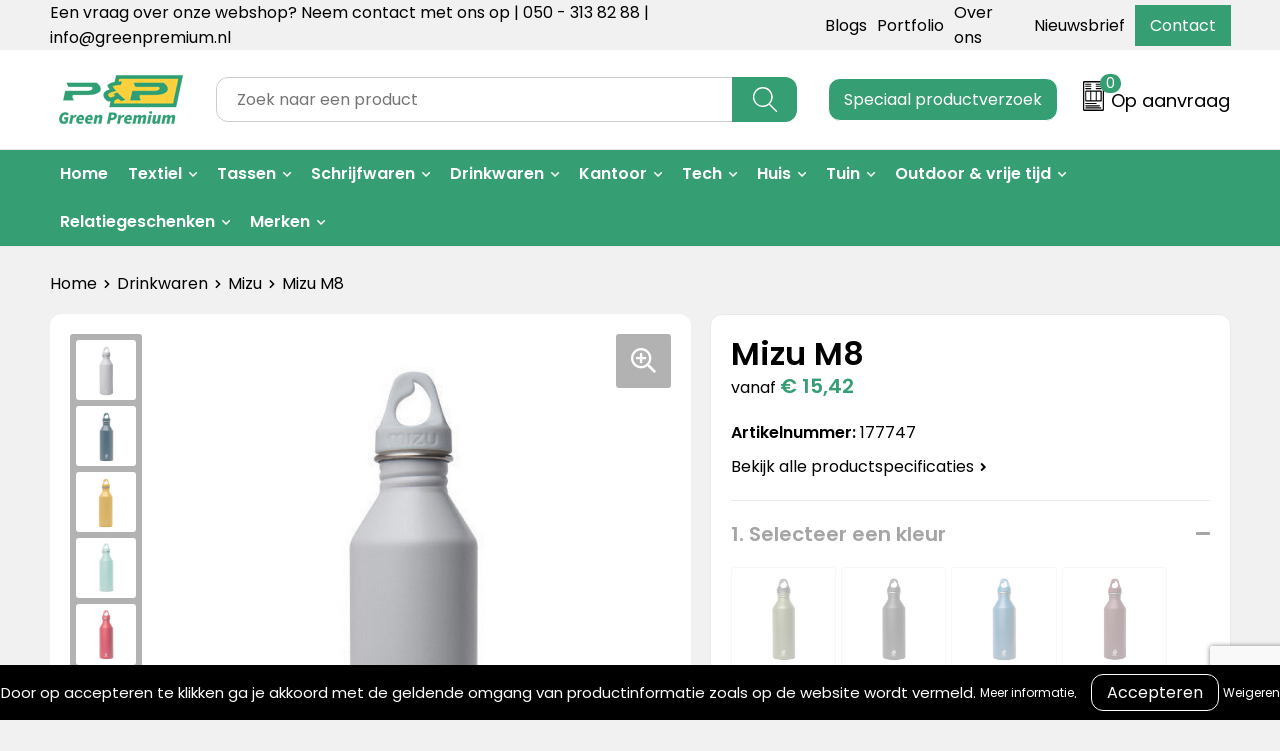

--- FILE ---
content_type: text/html; charset=UTF-8
request_url: https://greenpremium.nl/drinkwaren/mizu/mizu-m8
body_size: 28727
content:
<!DOCTYPE HTML>
<html lang="nl">
<head>
    <meta http-equiv="X-UA-Compatible" content="IE=Edge"/>
    <script type="text/javascript" nonce="rVygFfsdT0uGYCBgI9ygNvVZ36s=">
        var baseUrl = '';
        var permalink = 'drinkwaren/mizu/mizu-m8';
    </script>
    <meta http-equiv="Content-Type" content="text/html;charset=UTF-8" />
<meta name="robots" content="index, follow" />
<meta name="description" content="
	Hoogwaardig RVS in plaats van plastic! Het idee achter de M8 waterfles is dat we onze parken, speeltuinen, steden, bergen en oceanen, vrij moeten houden van plastic. Je logo of slogan kan op de fles worden gedrukt. Ook in de RVS kleur van het Mizu-logo. Vraag ons gerust naar de mogelijkheden van jouw logo. Naast het bedrukken van de fles is het ook mogelijk je logo te graveren op de fles.
" />
<meta property="og:type" content="product" />
<meta property="og:title" content="Mizu M8" />
<meta property="og:description" content="
	Hoogwaardig RVS in plaats van plastic! Het idee achter de M8 waterfles is dat we onze parken, speeltuinen, steden, bergen en oceanen, vrij moeten houden van plastic. Je logo of slogan kan op de fles worden gedrukt. Ook in de RVS kleur van het Mizu-logo. Vraag ons gerust naar de mogelijkheden van jouw logo. Naast het bedrukken van de fles is het ook mogelijk je logo te graveren op de fles.
" />
<meta property="og:image" content="https://fef5c1f60bff157bfd51-1d2043887f30fc26a838f63fac86383c.ssl.cf1.rackcdn.com/098e34150e6fe283ca3a8731b6c6631a5710c2d9_600_600_fill.jpg" />
<meta property="og:url" content="https://greenpremium.nl/drinkwaren/mizu/mizu-m8" />
<meta name="viewport" content="width=device-width, initial-scale=1" />
<link rel="shortcut icon" type="image/x-icon" href="https://071c9fd693e90a8187c9-f99af179c9cc9c91cbe61ddaff1492e1.ssl.cf1.rackcdn.com/faviconFile-1733846038.png" />
<link rel="canonical" href="https://greenpremium.nl/drinkwaren/mizu/mizu-m8" />
<link rel="stylesheet" type="text/css" href="/assets/15ae7fc8/css/style.css" />
<link rel="stylesheet" type="text/css" href="/uploads/css/installation.css" />
<link rel="stylesheet" type="text/css" href="/assets/4b9418a4/pager.css" />
<style type="text/css" media="screen">

        #configuration-placeholder-widget-693 a {
            
            color: #ffffff;
            
        }
        
</style>
<style type="text/css">

</style>
<style type="text/css">

</style>
<style type="text/css">

</style>
<script type="text/javascript" src="https://www.google.com/recaptcha/api.js?render=6Ldp3PcpAAAAALbWAcbQuT50qVbDFykKMj6ZgcEJ" async="async" nonce="rVygFfsdT0uGYCBgI9ygNvVZ36s="></script>
<script type="text/javascript" nonce="rVygFfsdT0uGYCBgI9ygNvVZ36s=">
// https://github.com/filamentgroup/loadCSS
    !function(e){"use strict"
    var n=function(n,t,o){function i(e){return f.body?e():void setTimeout(function(){i(e)})}var d,r,a,l,f=e.document,s=f.createElement("link"),u=o||"all"
    return t?d=t:(r=(f.body||f.getElementsByTagName("head")[0]).childNodes,d=r[r.length-1]),a=f.styleSheets,s.rel="stylesheet",s.href=n,s.media="only x",i(function(){d.parentNode.insertBefore(s,t?d:d.nextSibling)}),l=function(e){for(var n=s.href,t=a.length;t--;)if(a[t].href===n)return e()
    setTimeout(function(){l(e)})},s.addEventListener&&s.addEventListener("load",function(){this.media=u}),s.onloadcssdefined=l,l(function(){s.media!==u&&(s.media=u)}),s}
    "undefined"!=typeof exports?exports.loadCSS=n:e.loadCSS=n}("undefined"!=typeof global?global:this)
loadCSS("/assets/59283338/jquery-ui-1.8.21.custom.css");
loadCSS("/assets/45a91dcd/typeahead.css?v=20161031");
loadCSS("/assets/15ae7fc8/js/vendor/light-gallery/css/lightGallery.css");
loadCSS("/assets/b909a56a/css/screen.css");
window.dataLayer = window.dataLayer || [];
function gtag(){
    dataLayer.push(arguments);
}
gtag('consent', 'default', {"ad_storage":"denied","analytics_storage":"denied","ad_user_data":"denied","ad_personalization":"denied","functionality_storage":"denied","personalization_storage":"denied","security_storage":"granted"});

(function(w,d,s,l,i){w[l]=w[l]||[];w[l].push({'gtm.start':
new Date().getTime(),event:'gtm.js'});var f=d.getElementsByTagName(s)[0],
j=d.createElement(s),dl=l!='dataLayer'?'&l='+l:'';j.async=true;j.src=
'https://www.googletagmanager.com/gtm.js?id='+i+dl;f.parentNode.insertBefore(j,f);
})(window,document,'script','dataLayer','GTM-5DRLC9G7');

document.addEventListener('cookiesEnabled', function() {
    gtag('consent', 'update', {
        'ad_storage': 'granted',
        'analytics_storage': 'granted',
        'ad_user_data': 'granted',
        'ad_personalization': 'granted',
        'functionality_storage': 'granted',
        'personalization_storage': 'granted',
        'security_storage': 'granted'
    });
});
</script>
<title>GreenPremium | Mizu M8</title>
    <script src="https://kit.fontawesome.com/1a0abc1a17.js" crossorigin="anonymous"></script>
<link rel="preconnect" href="https://fonts.gstatic.com">
<link href="https://fonts.googleapis.com/css2?family=Source+Sans+Pro:ital,wght@0,300;0,400;0,600;0,700;1,300;1,400;1,600;1,700&display=swap" rel="stylesheet">
<link rel="preconnect" href="https://fonts.googleapis.com">
<link href="https://fonts.googleapis.com/css2?family=Poppins:wght@400;500;600;700&display=swap" rel="stylesheet">

<script src="https://cdn.jsdelivr.net/npm/jquery@3.4.1/dist/jquery.min.js"></script>

<link rel="stylesheet" href="https://cdn.jsdelivr.net/gh/fancyapps/fancybox@3.5.7/dist/jquery.fancybox.min.css" />
<script src="https://cdn.jsdelivr.net/gh/fancyapps/fancybox@3.5.7/dist/jquery.fancybox.min.js"></script>

<meta name="google-site-verification" content="TvBhlI6Ko-GMtwY9BIwatfzXlvRHsW1NPIxLbh2vsfY" /></head>
<body lang="nl"><!-- Google Tag Manager (noscript) -->
<noscript><iframe src="https://www.googletagmanager.com/ns.html?id=GTM-5DRLC9G7"
height="0" width="0" style="display:none;visibility:hidden"></iframe></noscript>
<!-- End Google Tag Manager (noscript) -->

<div id="container" class="logged-out productSet productSet-683978 category-683591 rootCategory-683571">
    <header>
    <div id="placeholder-header-top-wrapper">
        <div class="row collapse">
            <div id="placeholder-header-top"><div id="configuration-placeholder-widget-687" data-loadbyajax="0" data-reloadbyajax="0" data-widgetid="19" class="widget widget-19 widget-duplicaat no-padding no-padding twelveColumnWidth" style=""><div id="configuration-placeholder-widget-811" data-loadbyajax="0" data-reloadbyajax="0" data-widgetid="7" class="widget widget-7 widget-menu top-menu twelveColumnWidth tabletTwelveColumnWidth mobileTwelveColumnWidth horizontal-margin show-for-large-up" style=""><ul class="custom no-images" id="yw3">
<li class="custom-item item-0 staticPage resource-250579" data-cachedresource="menu-250579" data-menutype="staticPage"><a target="_self" href="https://greenpremium.nl/contact">Een vraag over onze webshop? Neem contact met ons op | 050 - 313 82 88 | info@greenpremium.nl</a></li>
<li class="custom-item item-1 category resource-745211" data-cachedresource="menu-745211" data-menutype="category"><a target="_self" href="https://greenpremium.nl/blogs">Blogs</a></li>
<li class="custom-item item-2 staticPage resource-745244" data-cachedresource="menu-745244" data-menutype="staticPage"><a target="_self" href="https://greenpremium.nl/portfolio">Portfolio</a></li>
<li class="custom-item item-3 staticPage resource-250580" data-cachedresource="menu-250580" data-menutype="staticPage"><a target="_self" href="https://greenpremium.nl/over-ons">Over ons</a></li>
<li class="custom-item item-4 staticPage resource-250581" data-cachedresource="menu-250581" data-menutype="staticPage"><a target="_self" href="https://greenpremium.nl/nieuwsbrief">Nieuwsbrief</a></li>
<li class="custom-item item-5 staticPage resource-250582" data-cachedresource="menu-250582" data-menutype="staticPage"><a target="_self" href="https://greenpremium.nl/contact">Contact</a></li>
</ul></div><!-- Time: 0.0005028247833252 --><div class="clear"></div></div><!-- Time: 0.00089406967163086 --><div class="clear"></div></div>        </div>
    </div>

    <div id="placeholder-header-wrapper">
        <div class="row collapse">
            <div id="placeholder-header"><div id="configuration-placeholder-widget-688" data-loadbyajax="0" data-reloadbyajax="0" data-widgetid="19" class="widget widget-19 widget-duplicaat no-padding no-padding twelveColumnWidth" style=""><div id="configuration-placeholder-widget-644" data-loadbyajax="0" data-reloadbyajax="0" data-widgetid="12" class="widget widget-12 widget-afbeelding logo my-lg-3 mt-md-2 mt-sm-2 threeColumnWidth tabletSixColumnWidth mobileTwelveColumnWidth horizontal-margin" style=""><a href="/"><img style="" class="default-image" data-defaultimage="/uploads/editor/1679673448_pp-premium.png" src="/uploads/editor/1679673448_pp-premium.png" alt="Logo" /></a></div><!-- Time: 0.00023007392883301 --><div id="configuration-placeholder-widget-806" data-loadbyajax="0" data-reloadbyajax="0" data-widgetid="9" class="widget widget-9 widget-filter searchbar my-lg-3 my-md-2 my-sm-2 sixColumnWidth mobileTwelveColumnWidth horizontal-margin" style=""><form id="filter-form-static-176886059223003" onsubmit="return false;" action="https://greenpremium.nl/site/searchCategory" method="GET"><script type="text/javascript" nonce="rVygFfsdT0uGYCBgI9ygNvVZ36s=">
    var categoriesLanguage = 'nl';
    var categoriesUrl = '/categories.json';
</script>
<input autocomplete="off" placeholder="Zoek naar een product" type="text"
       value="" name="FilterForm[name]" id="typeahead"/>
<a href="javascript:void(0);" class="search-submit-link" onclick="$(this).closest('form').find('input[type=text]').trigger('submit');">
    <span style="display:none;"></span>
</a></form></div><!-- Time: 0.0014841556549072 --><div id="configuration-placeholder-widget-908" data-loadbyajax="0" data-reloadbyajax="0" data-widgetid="1003" class="widget widget-1003 widget-html request twoColumnWidth mobileTwelveColumnWidth horizontal-margin" style=""><button type="submit" class="btn popup-trigger">Speciaal productverzoek</button></div><!-- Time: 0.0001978874206543 --><div id="configuration-placeholder-widget-810" data-loadbyajax="0" data-reloadbyajax="0" data-widgetid="8" class="widget widget-8 widget-winkelwagen offer my-lg-3 mt-md-2 mt-sm-2 horizontal-margin" style=""><div class="cartDialog" id="shopping-cart-dialog-810">
<p class="row">Het product is aan de winkelmand toegevoegd</p></div><div class="shoppingCart item-0">
    <a>
    <div class="cart-icon">
        <svg id="Layer_1" data-name="Layer 1" xmlns="http://www.w3.org/2000/svg" viewBox="0 0 23.7383 32.5586">
            <defs><style>.cls-1 {fill: none;}</style></defs>
            <rect class="cls-1" x="15.5752" y="11.6841" width="4.2832" height="9.1899" />
            <rect class="cls-1" x="9.4658" y="11.6841" width="4.8594" height="9.1899" />
            <rect class="cls-1" x="3.7969" y="11.6841" width="4.4189" height="9.1899" />
            <path class="cls-1" d="M1.5,31.0234l20.7031.0352.0352-29.5239L1.5,1.5ZM14.7988,25.1H3.1724a.625.625,0,1,1,0-1.25H14.7988a.625.625,0,0,1,0,1.25Zm3.6817,1.24a.625.625,0,0,1,0,1.25H3.2549a.625.625,0,1,1,0-1.25Zm1.6465,3.5235H3.2549a.625.625,0,0,1,0-1.25H20.127a.625.625,0,0,1,0,1.25ZM14.95,2.873h5.5625a.625.625,0,0,1,0,1.25H14.95a.625.625,0,0,1,0-1.25Zm0,2.1763h5.5625a.625.625,0,0,1,0,1.25H14.95a.625.625,0,0,1,0-1.25Zm0,2.5815h5.5625a.625.625,0,0,1,0,1.25H14.95a.625.625,0,0,1,0-1.25ZM3.1724,2.873h5.563a.625.625,0,0,1,0,1.25H3.1724a.625.625,0,0,1,0-1.25Zm0,2.1763h5.563a.625.625,0,0,1,0,1.25H3.1724a.625.625,0,0,1,0-1.25Zm0,2.5815h5.563a.625.625,0,1,1,0,1.25H3.1724a.625.625,0,0,1,0-1.25Zm-.6255,3.4283a.625.625,0,0,1,.625-.625H20.4834a.6253.6253,0,0,1,.625.625v10.44a.6256.6256,0,0,1-.625.625H3.1719a.6253.6253,0,0,1-.625-.625Z" transform="translate(0 0)" />
            <path d="M22.2031,0H1.3584A1.3625,1.3625,0,0,0,0,1.3584v29.665a1.5366,1.5366,0,0,0,1.5347,1.5352H22.2031a1.5367,1.5367,0,0,0,1.5352-1.5352V1.5347A1.5366,1.5366,0,0,0,22.2031,0Zm0,31.0586L1.5,31.0234V1.5l20.7383.0347Z" transform="translate(0 0)" />
            <path d="M3.1719,22.124H20.4834a.6256.6256,0,0,0,.625-.625v-10.44a.6253.6253,0,0,0-.625-.625H3.1719a.625.625,0,0,0-.625.625v10.44A.6253.6253,0,0,0,3.1719,22.124Zm6.2939-1.25v-9.19h4.8594v9.19Zm10.3926,0H15.5752v-9.19h4.2832Zm-16.0615-9.19H8.2158v9.19H3.7969Z" transform="translate(0 0)" />
            <path d="M14.7988,23.85H3.1724a.625.625,0,1,0,0,1.25H14.7988a.625.625,0,0,0,0-1.25Z" transform="translate(0 0)" />
            <path d="M2.63,26.9648a.6252.6252,0,0,0,.625.625H18.4805a.625.625,0,0,0,0-1.25H3.2549A.6253.6253,0,0,0,2.63,26.9648Z" transform="translate(0 0)" />
            <path d="M20.127,28.6133H3.2549a.625.625,0,0,0,0,1.25H20.127a.625.625,0,0,0,0-1.25Z" transform="translate(0 0)" />
            <path d="M3.1724,4.123h5.563a.625.625,0,0,0,0-1.25H3.1724a.625.625,0,0,0,0,1.25Z" transform="translate(0 0)" />
            <path d="M14.95,4.123h5.5625a.625.625,0,0,0,0-1.25H14.95a.625.625,0,0,0,0,1.25Z" transform="translate(0 0)" />
            <path d="M14.95,6.2993h5.5625a.625.625,0,0,0,0-1.25H14.95a.625.625,0,0,0,0,1.25Z" transform="translate(0 0)" />
            <path d="M14.95,8.8808h5.5625a.625.625,0,0,0,0-1.25H14.95a.625.625,0,0,0,0,1.25Z" transform="translate(0 0)" />
            <path d="M3.1724,6.2993h5.563a.625.625,0,0,0,0-1.25H3.1724a.625.625,0,0,0,0,1.25Z" transform="translate(0 0)" />
            <path d="M3.1724,8.8808h5.563a.625.625,0,1,0,0-1.25H3.1724a.625.625,0,0,0,0,1.25Z" transform="translate(0 0)" />
        </svg>
        <span class="item-count">0</span>
    </div>
    <span>Op aanvraag</span>
    </a>
    <div class="shopping-cart-detail">
        <div class="shopping-cart" id="shopping-cart-810-1768860592">
<div class="">
<span class="empty">De offertemand is leeg!</span></div><div class="keys" style="display:none" title="/drinkwaren/mizu/mizu-m8"></div>
</div>
<div class="cartfooter">
    <a class="button" href="/offerRequest">Naar offertemand</a>
</div>

    </div>
</div>
</div><!-- Time: 0.007922887802124 --><div id="configuration-placeholder-widget-812" data-loadbyajax="0" data-reloadbyajax="0" data-widgetid="7" class="widget widget-7 widget-menu no-padding no-padding hide-for-large-up" style=""><div class="mobile-menu">

    <nav class="nav-bar">
        <section class="menu-toggle">
            <a><img class="open" src="https://57e5f77c3915c5107909-3850d28ea2ad19caadcd47824dc23575.ssl.cf1.rackcdn.com/1598451392_menubar.png" alt="Streepjes" /></a>
            <a><img class="close" src="https://57e5f77c3915c5107909-3850d28ea2ad19caadcd47824dc23575.ssl.cf1.rackcdn.com/1598451414_crossbar.png" alt="Kruisje" /></a>
        </section>

        <section class="logo">
            <span>Green Premium</span>
        </section>

        <section class="small-menu">
            <a href='tel:+31503138288'><i class="fas fa-phone-alt"></i></a>
            <a href='mailto:info@greenpremium.nl'><i class="fas fa-envelope"></i></a>
        </section>
    </nav>

    <aside class="nav-bar-menu">
        <ul class="custom no-images" id="yw4">
<li class="custom-item item-0 url resource-250583" data-cachedresource="menu-250583" data-menutype="url"><a target="_self" href="/">Home</a></li>
<li data-permalink="duurzame-kleding-bedrukken" data-isoutlet="" data-cachedresource="menu-358101" class="custom-item item-1 category resource-358101 children" title="Duurzame kleding bedrukken" data-menutype="category"><a href="https://greenpremium.nl/duurzame-kleding-bedrukken">Textiel</a>
<ul>
<li data-permalink="duurzame-kleding-bedrukken/bucket-hat" data-isoutlet="" data-cachedresource="category-938416" class="item-0 resource-938416 category-item" title="Bucket hat"><a href="https://greenpremium.nl/duurzame-kleding-bedrukken/bucket-hat">Bucket hat</a></li>
<li data-permalink="duurzame-kleding-bedrukken/t-shirts" data-isoutlet="" data-cachedresource="category-683558" class="item-1 resource-683558 category-item" title="T-shirts"><a href="https://greenpremium.nl/duurzame-kleding-bedrukken/t-shirts">T-shirts</a></li>
<li data-permalink="duurzame-kleding-bedrukken/sweaters" data-isoutlet="" data-cachedresource="category-683559" class="item-2 resource-683559 category-item" title="Sweaters"><a href="https://greenpremium.nl/duurzame-kleding-bedrukken/sweaters">Sweaters</a></li>
<li data-permalink="duurzame-kleding-bedrukken/hoodies" data-isoutlet="" data-cachedresource="category-683560" class="item-3 resource-683560 category-item" title="Hoodies"><a href="https://greenpremium.nl/duurzame-kleding-bedrukken/hoodies">Hoodies</a></li>
<li data-permalink="duurzame-kleding-bedrukken/jassen-jackets" data-isoutlet="" data-cachedresource="category-683565" class="item-4 resource-683565 category-item" title="Jassen &amp; jackets"><a href="https://greenpremium.nl/duurzame-kleding-bedrukken/jassen-jackets">Jassen & jackets</a></li>
<li data-permalink="duurzame-kleding-bedrukken/polos" data-isoutlet="" data-cachedresource="category-683561" class="item-5 resource-683561 category-item" title="Polo&#039;s"><a href="https://greenpremium.nl/duurzame-kleding-bedrukken/polos">Polo's</a></li>
<li data-permalink="duurzame-kleding-bedrukken/broeken" data-isoutlet="" data-cachedresource="category-684092" class="item-6 resource-684092 category-item" title="Broeken"><a href="https://greenpremium.nl/duurzame-kleding-bedrukken/broeken">Broeken</a></li>
<li data-permalink="duurzame-kleding-bedrukken/mutsen-sjaals" data-isoutlet="" data-cachedresource="category-683564" class="item-7 resource-683564 category-item" title="Mutsen &amp; sjaals"><a href="https://greenpremium.nl/duurzame-kleding-bedrukken/mutsen-sjaals">Mutsen & sjaals</a></li>
<li data-permalink="duurzame-kleding-bedrukken/handschoenen" data-isoutlet="" data-cachedresource="category-748871" class="item-8 resource-748871 category-item" title="Handschoenen"><a href="https://greenpremium.nl/duurzame-kleding-bedrukken/handschoenen">Handschoenen</a></li>
<li data-permalink="duurzame-kleding-bedrukken/caps" data-isoutlet="" data-cachedresource="category-683566" class="item-9 resource-683566 category-item" title="Caps"><a href="https://greenpremium.nl/duurzame-kleding-bedrukken/caps">Caps</a></li>
<li data-permalink="duurzame-kleding-bedrukken/sokken" data-isoutlet="" data-cachedresource="category-684054" class="item-10 resource-684054 category-item" title="Sokken"><a href="https://greenpremium.nl/duurzame-kleding-bedrukken/sokken">Sokken</a></li>
<li data-permalink="duurzame-kleding-bedrukken/baby-kids" data-isoutlet="" data-cachedresource="category-683563" class="item-11 resource-683563 category-item" title="Baby &amp; kids"><a href="https://greenpremium.nl/duurzame-kleding-bedrukken/baby-kids">Baby & kids</a></li>
<li data-permalink="duurzame-kleding-bedrukken/sportkleding" data-isoutlet="" data-cachedresource="category-683562" class="item-12 resource-683562 category-item" title="Sportkleding"><a href="https://greenpremium.nl/duurzame-kleding-bedrukken/sportkleding">Sportkleding</a></li>
</ul>
</li>
<li data-permalink="tassen" data-isoutlet="" data-cachedresource="menu-349011" class="custom-item item-2 category resource-349011 children" title="Tassen" data-menutype="category"><a href="https://greenpremium.nl/tassen">Tassen</a>
<ul>
<li data-permalink="tassen/shoppers" data-isoutlet="" data-cachedresource="category-683526" class="item-0 resource-683526 category-item" title="Shoppers"><a href="https://greenpremium.nl/tassen/shoppers">Shoppers</a></li>
<li data-permalink="tassen/tote-bags" data-isoutlet="" data-cachedresource="category-684091" class="item-1 resource-684091 category-item" title="Tote bags"><a href="https://greenpremium.nl/tassen/tote-bags">Tote bags</a></li>
<li data-permalink="tassen/jute-tassen" data-isoutlet="" data-cachedresource="category-683534" class="item-2 resource-683534 category-item" title="Jute tassen"><a href="https://greenpremium.nl/tassen/jute-tassen">Jute tassen</a></li>
<li data-permalink="tassen/papieren-tassen" data-isoutlet="" data-cachedresource="category-683533" class="item-3 resource-683533 category-item" title="Papieren tassen"><a href="https://greenpremium.nl/tassen/papieren-tassen">Papieren tassen</a></li>
<li data-permalink="tassen/toilettassen" data-isoutlet="" data-cachedresource="category-683532" class="item-4 resource-683532 category-item" title="Toilettassen"><a href="https://greenpremium.nl/tassen/toilettassen">Toilettassen</a></li>
<li data-permalink="tassen/koeltassen" data-isoutlet="" data-cachedresource="category-683531" class="item-5 resource-683531 category-item" title="Koeltassen"><a href="https://greenpremium.nl/tassen/koeltassen">Koeltassen</a></li>
<li data-permalink="tassen/weekendtassen" data-isoutlet="" data-cachedresource="category-683530" class="item-6 resource-683530 category-item" title="Weekendtassen"><a href="https://greenpremium.nl/tassen/weekendtassen">Weekendtassen</a></li>
<li data-permalink="tassen/rugtassen" data-isoutlet="" data-cachedresource="category-683529" class="item-7 resource-683529 category-item" title="Rugtassen"><a href="https://greenpremium.nl/tassen/rugtassen">Rugtassen</a></li>
<li data-permalink="tassen/laptoptassen" data-isoutlet="" data-cachedresource="category-683528" class="item-8 resource-683528 category-item" title="Laptoptassen"><a href="https://greenpremium.nl/tassen/laptoptassen">Laptoptassen</a></li>
<li data-permalink="tassen/schoudertassen" data-isoutlet="" data-cachedresource="category-683527" class="item-9 resource-683527 category-item" title="Schoudertassen"><a href="https://greenpremium.nl/tassen/schoudertassen">Schoudertassen</a></li>
<li data-permalink="tassen/overige-tassen" data-isoutlet="" data-cachedresource="category-745807" class="item-10 resource-745807 category-item" title="Overige tassen"><a href="https://greenpremium.nl/tassen/overige-tassen">Overige tassen</a></li>
</ul>
</li>
<li data-permalink="schrijfwaren" data-isoutlet="" data-cachedresource="menu-351846" class="custom-item item-3 category resource-351846 children" title="Schrijfwaren" data-menutype="category"><a href="https://greenpremium.nl/schrijfwaren">Schrijfwaren</a>
<ul>
<li data-permalink="schrijfwaren/potloden" data-isoutlet="" data-cachedresource="category-683536" class="item-0 resource-683536 category-item" title="Potloden"><a href="https://greenpremium.nl/schrijfwaren/potloden">Potloden</a></li>
<li data-permalink="schrijfwaren/balpennen" data-isoutlet="" data-cachedresource="category-683537" class="item-1 resource-683537 category-item" title="Balpennen"><a href="https://greenpremium.nl/schrijfwaren/balpennen">Balpennen</a></li>
<li data-permalink="schrijfwaren/etuis" data-isoutlet="" data-cachedresource="category-683538" class="item-2 resource-683538 category-item" title="Etuis"><a href="https://greenpremium.nl/schrijfwaren/etuis">Etuis</a></li>
<li data-permalink="schrijfwaren/pen-met-zaden" data-isoutlet="" data-cachedresource="category-683539" class="item-3 resource-683539 category-item" title="Pen met zaden"><a href="https://greenpremium.nl/schrijfwaren/pen-met-zaden">Pen met zaden</a></li>
<li data-permalink="schrijfwaren/bamboe-pennen" data-isoutlet="" data-cachedresource="category-683540" class="item-4 resource-683540 category-item" title="Bamboe pennen"><a href="https://greenpremium.nl/schrijfwaren/bamboe-pennen">Bamboe pennen</a></li>
<li data-permalink="schrijfwaren/rpet-pennen" data-isoutlet="" data-cachedresource="category-683541" class="item-5 resource-683541 category-item" title="rPET pennen"><a href="https://greenpremium.nl/schrijfwaren/rpet-pennen">rPET pennen</a></li>
<li data-permalink="schrijfwaren/kurken-pennen" data-isoutlet="" data-cachedresource="category-683542" class="item-6 resource-683542 category-item" title="Kurken pennen"><a href="https://greenpremium.nl/schrijfwaren/kurken-pennen">Kurken pennen</a></li>
<li data-permalink="schrijfwaren/kartonnen-pen" data-isoutlet="" data-cachedresource="category-744887" class="item-7 resource-744887 category-item" title="Kartonnen pen"><a href="https://greenpremium.nl/schrijfwaren/kartonnen-pen">Kartonnen pen</a></li>
<li data-permalink="schrijfwaren/pennenset" data-isoutlet="" data-cachedresource="category-683543" class="item-8 resource-683543 category-item" title="Pennenset"><a href="https://greenpremium.nl/schrijfwaren/pennenset">Pennenset</a></li>
</ul>
</li>
<li data-permalink="drinkwaren" data-isoutlet="" data-cachedresource="menu-683604" class="custom-item item-4 category resource-683604 children" title="Drinkwaren" data-menutype="category"><a href="https://greenpremium.nl/drinkwaren">Drinkwaren</a>
<ul>
<li data-permalink="drinkwaren/retulp" data-isoutlet="" data-cachedresource="category-683590" class="item-0 resource-683590 category-item" title="Retulp"><a href="https://greenpremium.nl/drinkwaren/retulp">Retulp</a></li>
<li data-permalink="drinkwaren/mizu" data-isoutlet="" data-cachedresource="category-683591" class="item-1 resource-683591 category-item" title="Mizu"><a href="https://greenpremium.nl/drinkwaren/mizu">Mizu</a></li>
<li data-permalink="drinkwaren/drinkflessen" data-isoutlet="" data-cachedresource="category-683598" class="item-2 resource-683598 category-item" title="Drinkflessen"><a href="https://greenpremium.nl/drinkwaren/drinkflessen">Drinkflessen</a></li>
<li data-permalink="drinkwaren/koffiebeker-to-go" data-isoutlet="" data-cachedresource="category-683592" class="item-3 resource-683592 category-item" title="Koffiebeker to go"><a href="https://greenpremium.nl/drinkwaren/koffiebeker-to-go">Koffiebeker to go</a></li>
<li data-permalink="drinkwaren/thermosflessen" data-isoutlet="" data-cachedresource="category-683593" class="item-4 resource-683593 category-item" title="Thermosflessen"><a href="https://greenpremium.nl/drinkwaren/thermosflessen">Thermosflessen</a></li>
<li data-permalink="drinkwaren/bamboe-drinkwaren" data-isoutlet="" data-cachedresource="category-683594" class="item-5 resource-683594 category-item" title="Bamboe drinkwaren"><a href="https://greenpremium.nl/drinkwaren/bamboe-drinkwaren">Bamboe drinkwaren</a></li>
<li data-permalink="drinkwaren/rpet-flessen" data-isoutlet="" data-cachedresource="category-683595" class="item-6 resource-683595 category-item" title="rPET flessen"><a href="https://greenpremium.nl/drinkwaren/rpet-flessen">rPET flessen</a></li>
<li data-permalink="drinkwaren/bidons" data-isoutlet="" data-cachedresource="category-683596" class="item-7 resource-683596 category-item" title="Bidons"><a href="https://greenpremium.nl/drinkwaren/bidons">Bidons</a></li>
<li data-permalink="drinkwaren/bekers-mokken" data-isoutlet="" data-cachedresource="category-683597" class="item-8 resource-683597 category-item" title="Bekers &amp; mokken"><a href="https://greenpremium.nl/drinkwaren/bekers-mokken">Bekers & mokken</a></li>
<li data-permalink="drinkwaren/glaswerk" data-isoutlet="" data-cachedresource="category-751593" class="item-9 resource-751593 category-item" title="Glaswerk"><a href="https://greenpremium.nl/drinkwaren/glaswerk">Glaswerk</a></li>
</ul>
</li>
<li data-permalink="kantoor" data-isoutlet="" data-cachedresource="menu-745765" class="custom-item item-5 category resource-745765 children" title="Kantoor" data-menutype="category"><a href="https://greenpremium.nl/kantoor">Kantoor</a>
<ul>
<li data-permalink="kantoor/notitieboeken" data-isoutlet="" data-cachedresource="category-683549" class="item-0 resource-683549 category-item" title="Notitieboeken"><a href="https://greenpremium.nl/kantoor/notitieboeken">Notitieboeken</a></li>
<li data-permalink="kantoor/uitwisbare-notitieboeken" data-isoutlet="" data-cachedresource="category-748652" class="item-1 resource-748652 category-item" title="Uitwisbare notitieboeken"><a href="https://greenpremium.nl/kantoor/uitwisbare-notitieboeken">Uitwisbare notitieboeken</a></li>
<li data-permalink="kantoor/bambook" data-isoutlet="" data-cachedresource="category-683556" class="item-2 resource-683556 category-item" title="Bambook"><a href="https://greenpremium.nl/kantoor/bambook">Bambook</a></li>
<li data-permalink="kantoor/correctbook" data-isoutlet="" data-cachedresource="category-683555" class="item-3 resource-683555 category-item" title="Correctbook"><a href="https://greenpremium.nl/kantoor/correctbook">Correctbook</a></li>
<li data-permalink="kantoor/schrijfmappen" data-isoutlet="" data-cachedresource="category-683554" class="item-4 resource-683554 category-item" title="Schrijfmappen"><a href="https://greenpremium.nl/kantoor/schrijfmappen">Schrijfmappen</a></li>
<li data-permalink="kantoor/lanyards" data-isoutlet="" data-cachedresource="category-683553" class="item-5 resource-683553 category-item" title="Lanyards"><a href="https://greenpremium.nl/kantoor/lanyards">Lanyards</a></li>
<li data-permalink="kantoor/telefoonhouders" data-isoutlet="" data-cachedresource="category-683552" class="item-6 resource-683552 category-item" title="Telefoonhouders"><a href="https://greenpremium.nl/kantoor/telefoonhouders">Telefoonhouders</a></li>
<li data-permalink="kantoor/sticky-notes" data-isoutlet="" data-cachedresource="category-683551" class="item-7 resource-683551 category-item" title="Sticky notes"><a href="https://greenpremium.nl/kantoor/sticky-notes">Sticky notes</a></li>
<li data-permalink="kantoor/lunchitems" data-isoutlet="" data-cachedresource="category-754605" class="item-8 resource-754605 category-item" title="Lunchitems"><a href="https://greenpremium.nl/kantoor/lunchitems">Lunchitems</a></li>
<li data-permalink="kantoor/overige-kantooritems" data-isoutlet="" data-cachedresource="category-739592" class="item-9 resource-739592 category-item" title="Overige kantooritems"><a href="https://greenpremium.nl/kantoor/overige-kantooritems">Overige kantooritems</a></li>
</ul>
</li>
<li data-permalink="tech" data-isoutlet="" data-cachedresource="menu-365489" class="custom-item item-6 category resource-365489 children" title="Tech" data-menutype="category"><a href="https://greenpremium.nl/tech">Tech</a>
<ul>
<li data-permalink="tech/speakers" data-isoutlet="" data-cachedresource="category-683545" class="item-0 resource-683545 category-item" title="Speakers"><a href="https://greenpremium.nl/tech/speakers">Speakers</a></li>
<li data-permalink="tech/powerbanks" data-isoutlet="" data-cachedresource="category-683546" class="item-1 resource-683546 category-item" title="Powerbanks"><a href="https://greenpremium.nl/tech/powerbanks">Powerbanks</a></li>
<li data-permalink="tech/telefoonopladers" data-isoutlet="" data-cachedresource="category-683547" class="item-2 resource-683547 category-item" title="Telefoonopladers"><a href="https://greenpremium.nl/tech/telefoonopladers">Telefoonopladers</a></li>
<li data-permalink="tech/koptelefoons" data-isoutlet="" data-cachedresource="category-683548" class="item-3 resource-683548 category-item" title="Koptelefoons"><a href="https://greenpremium.nl/tech/koptelefoons">Koptelefoons</a></li>
<li data-permalink="tech/verlichting" data-isoutlet="" data-cachedresource="category-683576" class="item-4 resource-683576 category-item" title="Verlichting"><a href="https://greenpremium.nl/tech/verlichting">Verlichting</a></li>
</ul>
</li>
<li data-permalink="huis" data-isoutlet="" data-cachedresource="menu-683602" class="custom-item item-7 category resource-683602 children" title="Huis" data-menutype="category"><a href="https://greenpremium.nl/huis">Huis</a>
<ul>
<li data-permalink="huis/bloemen-en-planten" data-isoutlet="" data-cachedresource="category-856920" class="item-0 resource-856920 category-item" title="Bloemen &amp; planten"><a href="https://greenpremium.nl/huis/bloemen-en-planten">Bloemen & planten</a></li>
<li data-permalink="huis/bocnroll" data-isoutlet="" data-cachedresource="category-683586" class="item-1 resource-683586 category-item" title="Boc&#039;n&#039;Roll"><a href="https://greenpremium.nl/huis/bocnroll">Boc'n'Roll</a></li>
<li data-permalink="huis/snackngo" data-isoutlet="" data-cachedresource="category-745769" class="item-2 resource-745769 category-item" title="Snack&#039;n&#039;go"><a href="https://greenpremium.nl/huis/snackngo">Snack'n'go</a></li>
<li data-permalink="huis/broodtrommels-foodcontainers" data-isoutlet="" data-cachedresource="category-754604" class="item-3 resource-754604 category-item" title="Broodtrommels &amp; foodcontainers"><a href="https://greenpremium.nl/huis/broodtrommels-foodcontainers">Broodtrommels & foodcontainers</a></li>
<li data-permalink="huis/handdoeken" data-isoutlet="" data-cachedresource="category-683578" class="item-4 resource-683578 category-item" title="Handdoeken"><a href="https://greenpremium.nl/huis/handdoeken">Handdoeken</a></li>
<li data-permalink="huis/badjassen" data-isoutlet="" data-cachedresource="category-683579" class="item-5 resource-683579 category-item" title="Badjassen"><a href="https://greenpremium.nl/huis/badjassen">Badjassen</a></li>
<li data-permalink="huis/persoonlijke-verzorging" data-isoutlet="" data-cachedresource="category-683580" class="item-6 resource-683580 category-item" title="Persoonlijke verzorging"><a href="https://greenpremium.nl/huis/persoonlijke-verzorging">Persoonlijke verzorging</a></li>
<li data-permalink="huis/wijnhouders" data-isoutlet="" data-cachedresource="category-683581" class="item-7 resource-683581 category-item" title="Wijnhouders"><a href="https://greenpremium.nl/huis/wijnhouders">Wijnhouders</a></li>
<li data-permalink="huis/schorten" data-isoutlet="" data-cachedresource="category-683584" class="item-8 resource-683584 category-item" title="Schorten"><a href="https://greenpremium.nl/huis/schorten">Schorten</a></li>
<li data-permalink="huis/snijplanken" data-isoutlet="" data-cachedresource="category-683585" class="item-9 resource-683585 category-item" title="Snijplanken"><a href="https://greenpremium.nl/huis/snijplanken">Snijplanken</a></li>
<li data-permalink="eten-drinken" data-isoutlet="" data-cachedresource="category-683572" class="item-10 resource-683572 category-item" title="Eten &amp; drinken"><a href="https://greenpremium.nl/eten-drinken">Eten & drinken</a></li>
<li data-permalink="huis/overige-items" data-isoutlet="" data-cachedresource="category-745808" class="item-11 resource-745808 category-item" title="Overige items"><a href="https://greenpremium.nl/huis/overige-items">Overige items</a></li>
</ul>
</li>
<li data-permalink="tuin" data-isoutlet="" data-cachedresource="menu-745768" class="custom-item item-8 category resource-745768 children" title="Tuin" data-menutype="category"><a href="https://greenpremium.nl/tuin">Tuin</a>
<ul>
<li data-permalink="tuin/zaden-planten-kweeksetjes" data-isoutlet="" data-cachedresource="category-683582" class="item-0 resource-683582 category-item" title="Zaden, plantenpotjes &amp; kweeksetjes"><a href="https://greenpremium.nl/tuin/zaden-planten-kweeksetjes">Zaden, plantenpotjes & kweeksetjes</a></li>
<li data-permalink="tuin/vogelhuisjes" data-isoutlet="" data-cachedresource="category-683583" class="item-1 resource-683583 category-item" title="Vogelhuisjes"><a href="https://greenpremium.nl/tuin/vogelhuisjes">Vogelhuisjes</a></li>
<li data-permalink="tuin/insectenhotels" data-isoutlet="" data-cachedresource="category-745771" class="item-2 resource-745771 category-item" title="Insectenhotels"><a href="https://greenpremium.nl/tuin/insectenhotels">Insectenhotels</a></li>
<li data-permalink="tuin/groeipapier" data-isoutlet="" data-cachedresource="category-923239" class="item-3 resource-923239 category-item" title="Groeipapier"><a href="https://greenpremium.nl/tuin/groeipapier">Groeipapier</a></li>
</ul>
</li>
<li data-permalink="outdoor-vrije-tijd" data-isoutlet="" data-cachedresource="menu-249007" class="custom-item item-9 category resource-249007 children" title="Outdoor &amp; vrije tijd" data-menutype="category"><a href="https://greenpremium.nl/outdoor-vrije-tijd">Outdoor & vrije tijd</a>
<ul>
<li data-permalink="outdoor-vrije-tijd/paraplus" data-isoutlet="" data-cachedresource="category-683573" class="item-0 resource-683573 category-item" title="Paraplu&#039;s"><a href="https://greenpremium.nl/outdoor-vrije-tijd/paraplus">Paraplu's</a></li>
<li data-permalink="outdoor-vrije-tijd/sleutelhangers" data-isoutlet="" data-cachedresource="category-683574" class="item-1 resource-683574 category-item" title="Sleutelhangers"><a href="https://greenpremium.nl/outdoor-vrije-tijd/sleutelhangers">Sleutelhangers</a></li>
<li data-permalink="outdoor-vrije-tijd/zonnebrillen" data-isoutlet="" data-cachedresource="category-683575" class="item-2 resource-683575 category-item" title="Zonnebrillen"><a href="https://greenpremium.nl/outdoor-vrije-tijd/zonnebrillen">Zonnebrillen</a></li>
<li data-permalink="outdoor-vrije-tijd/spellen-speelgoed" data-isoutlet="" data-cachedresource="category-683577" class="item-3 resource-683577 category-item" title="Spellen &amp; speelgoed"><a href="https://greenpremium.nl/outdoor-vrije-tijd/spellen-speelgoed">Spellen & speelgoed</a></li>
<li data-permalink="outdoor-vrije-tijd/onderweg" data-isoutlet="" data-cachedresource="category-684053" class="item-4 resource-684053 category-item" title="Onderweg"><a href="https://greenpremium.nl/outdoor-vrije-tijd/onderweg">Onderweg</a></li>
<li data-permalink="outdoor-vrije-tijd/medailles-trofee" data-isoutlet="" data-cachedresource="category-755085" class="item-5 resource-755085 category-item" title="Medailles &amp; trofeeën"><a href="https://greenpremium.nl/outdoor-vrije-tijd/medailles-trofee">Medailles & trofeeën</a></li>
<li data-permalink="outdoor-vrije-tijd/tekenkaart" data-isoutlet="" data-cachedresource="category-919329" class="item-6 resource-919329 category-item" title="Tekenkaart"><a href="https://greenpremium.nl/outdoor-vrije-tijd/tekenkaart">Tekenkaart</a></li>
</ul>
</li>
<li data-permalink="relatiegeschenken" data-isoutlet="" data-cachedresource="menu-683603" class="custom-item item-10 category resource-683603 children" title="Relatiegeschenken" data-menutype="category"><a href="https://greenpremium.nl/relatiegeschenken">Relatiegeschenken</a>
<ul>
<li data-permalink="relatiegeschenken/brievenbusgeschenken" data-isoutlet="" data-cachedresource="category-683587" class="item-0 resource-683587 category-item" title="Brievenbusgeschenken"><a href="https://greenpremium.nl/relatiegeschenken/brievenbusgeschenken">Brievenbusgeschenken</a></li>
<li data-permalink="relatiegeschenken/luxe-relatiegeschenken" data-isoutlet="" data-cachedresource="category-683588" class="item-1 resource-683588 category-item" title="Luxe relatiegeschenken"><a href="https://greenpremium.nl/relatiegeschenken/luxe-relatiegeschenken">Luxe relatiegeschenken</a></li>
<li data-permalink="relatiegeschenken/bamboe-relatiegeschenken" data-isoutlet="" data-cachedresource="category-683589" class="item-2 resource-683589 category-item" title="Bamboe relatiegeschenken"><a href="https://greenpremium.nl/relatiegeschenken/bamboe-relatiegeschenken">Bamboe relatiegeschenken</a></li>
<li data-permalink="relatiegeschenken/custom-made-relatiegeschenken" data-isoutlet="" data-cachedresource="category-745770" class="item-3 resource-745770 category-item" title="Custom made relatiegeschenken"><a href="https://greenpremium.nl/relatiegeschenken/custom-made-relatiegeschenken">Custom made relatiegeschenken</a></li>
<li data-permalink="relatiegeschenken/groene-relatiegeschenken" data-isoutlet="" data-cachedresource="category-745772" class="item-4 resource-745772 category-item" title="Groene relatiegeschenken"><a href="https://greenpremium.nl/relatiegeschenken/groene-relatiegeschenken">Groene relatiegeschenken</a></li>
<li data-permalink="circulaire-merchandise-upcycle" data-isoutlet="" data-cachedresource="category-828259" class="item-5 resource-828259 category-item" title="Circulaire merchandise"><a href="https://greenpremium.nl/circulaire-merchandise-upcycle">Circulaire merchandise</a></li>
</ul>
</li>
<li data-permalink="merken" data-isoutlet="" data-cachedresource="menu-745782" class="custom-item item-11 category resource-745782 children" title="Merken" data-menutype="category"><a href="https://greenpremium.nl/merken">Merken</a>
<ul>
<li data-permalink="merken/bambook" data-isoutlet="" data-cachedresource="category-745336" class="item-0 resource-745336 category-item" title="Bambook"><a href="https://greenpremium.nl/merken/bambook">Bambook</a></li>
<li data-permalink="merken/blokzeep" data-isoutlet="" data-cachedresource="category-937775" class="item-1 resource-937775 category-item" title="Blokzeep"><a href="https://greenpremium.nl/merken/blokzeep">Blokzeep</a></li>
<li data-permalink="merken/boska" data-isoutlet="" data-cachedresource="category-957237" class="item-2 resource-957237 category-item" title="Boska"><a href="https://greenpremium.nl/merken/boska">Boska</a></li>
<li data-permalink="merken/circularco" data-isoutlet="" data-cachedresource="category-938417" class="item-3 resource-938417 category-item" title="Circular&amp;Co"><a href="https://greenpremium.nl/merken/circularco">Circular&Co</a></li>
<li data-permalink="merken/correctbook" data-isoutlet="" data-cachedresource="category-745335" class="item-4 resource-745335 category-item" title="Correctbook"><a href="https://greenpremium.nl/merken/correctbook">Correctbook</a></li>
<li data-permalink="merken/koziol" data-isoutlet="" data-cachedresource="category-951170" class="item-5 resource-951170 category-item" title="Koziol"><a href="https://greenpremium.nl/merken/koziol">Koziol</a></li>
<li data-permalink="merken/mepal" data-isoutlet="" data-cachedresource="category-908567" class="item-6 resource-908567 category-item" title="Mepal"><a href="https://greenpremium.nl/merken/mepal">Mepal</a></li>
<li data-permalink="merken/mizu" data-isoutlet="" data-cachedresource="category-745322" class="item-7 resource-745322 category-item" title="Mizu"><a href="https://greenpremium.nl/merken/mizu">Mizu</a></li>
<li data-permalink="merken/native-spirit" data-isoutlet="" data-cachedresource="category-745326" class="item-8 resource-745326 category-item" title="Native Spirit"><a href="https://greenpremium.nl/merken/native-spirit">Native Spirit</a></li>
<li data-permalink="merken/neutral" data-isoutlet="" data-cachedresource="category-745319" class="item-9 resource-745319 category-item" title="Neutral"><a href="https://greenpremium.nl/merken/neutral">Neutral</a></li>
<li data-permalink="merken/ocean-bottle" data-isoutlet="" data-cachedresource="category-955811" class="item-10 resource-955811 category-item" title="Ocean Bottle"><a href="https://greenpremium.nl/merken/ocean-bottle">Ocean Bottle</a></li>
<li data-permalink="merken/retulp" data-isoutlet="" data-cachedresource="category-745323" class="item-11 resource-745323 category-item" title="Retulp"><a href="https://greenpremium.nl/merken/retulp">Retulp</a></li>
<li data-permalink="merken/roll-eat" data-isoutlet="" data-cachedresource="category-745321" class="item-12 resource-745321 category-item" title="Roll Eat"><a href="https://greenpremium.nl/merken/roll-eat">Roll Eat</a></li>
<li data-permalink="merken/senator" data-isoutlet="" data-cachedresource="category-870667" class="item-13 resource-870667 category-item" title="Senator"><a href="https://greenpremium.nl/merken/senator">Senator</a></li>
<li data-permalink="merken/sprout" data-isoutlet="" data-cachedresource="category-745324" class="item-14 resource-745324 category-item" title="Sprout"><a href="https://greenpremium.nl/merken/sprout">Sprout</a></li>
<li data-permalink="merken/stanley" data-isoutlet="" data-cachedresource="category-960831" class="item-15 resource-960831 category-item" title="Stanley"><a href="https://greenpremium.nl/merken/stanley">Stanley</a></li>
<li data-permalink="merken/tonys-chocolonely" data-isoutlet="" data-cachedresource="category-917623" class="item-16 resource-917623 category-item" title="Tony&#039;s Chocolonely"><a href="https://greenpremium.nl/merken/tonys-chocolonely">Tony's Chocolonely</a></li>
</ul>
</li>
</ul>
    </aside>
</div></div><!-- Time: 0.0015459060668945 --><div class="clear"></div></div><!-- Time: 0.01214599609375 --><div class="clear"></div></div>        </div>
    </div>

    <div id="placeholder-header-bottom-wrapper">
        <div class="row collapse">
            <div id="placeholder-header-bottom"><div id="configuration-placeholder-widget-732" data-loadbyajax="0" data-reloadbyajax="0" data-widgetid="19" class="widget widget-19 widget-duplicaat no-padding no-padding twelveColumnWidth" style=""><div id="configuration-placeholder-widget-647" data-loadbyajax="0" data-reloadbyajax="0" data-widgetid="7" class="widget widget-7 widget-menu main-menu twelveColumnWidth tabletTwelveColumnWidth horizontal-margin show-for-large-up" style=""><ul class="custom no-images" id="yw5">
<li class="custom-item item-0 url resource-250583" data-cachedresource="menu-250583" data-menutype="url"><a target="_self" href="/">Home</a></li>
<li data-permalink="duurzame-kleding-bedrukken" data-isoutlet="" data-cachedresource="menu-358101" class="custom-item item-1 category resource-358101 children" title="Duurzame kleding bedrukken" data-menutype="category"><a href="https://greenpremium.nl/duurzame-kleding-bedrukken">Textiel</a>
<ul>
<li data-permalink="duurzame-kleding-bedrukken/bucket-hat" data-isoutlet="" data-cachedresource="category-938416" class="item-0 resource-938416 category-item" title="Bucket hat"><a href="https://greenpremium.nl/duurzame-kleding-bedrukken/bucket-hat">Bucket hat</a></li>
<li data-permalink="duurzame-kleding-bedrukken/t-shirts" data-isoutlet="" data-cachedresource="category-683558" class="item-1 resource-683558 category-item" title="T-shirts"><a href="https://greenpremium.nl/duurzame-kleding-bedrukken/t-shirts">T-shirts</a></li>
<li data-permalink="duurzame-kleding-bedrukken/sweaters" data-isoutlet="" data-cachedresource="category-683559" class="item-2 resource-683559 category-item" title="Sweaters"><a href="https://greenpremium.nl/duurzame-kleding-bedrukken/sweaters">Sweaters</a></li>
<li data-permalink="duurzame-kleding-bedrukken/hoodies" data-isoutlet="" data-cachedresource="category-683560" class="item-3 resource-683560 category-item" title="Hoodies"><a href="https://greenpremium.nl/duurzame-kleding-bedrukken/hoodies">Hoodies</a></li>
<li data-permalink="duurzame-kleding-bedrukken/jassen-jackets" data-isoutlet="" data-cachedresource="category-683565" class="item-4 resource-683565 category-item" title="Jassen &amp; jackets"><a href="https://greenpremium.nl/duurzame-kleding-bedrukken/jassen-jackets">Jassen & jackets</a></li>
<li data-permalink="duurzame-kleding-bedrukken/polos" data-isoutlet="" data-cachedresource="category-683561" class="item-5 resource-683561 category-item" title="Polo&#039;s"><a href="https://greenpremium.nl/duurzame-kleding-bedrukken/polos">Polo's</a></li>
<li data-permalink="duurzame-kleding-bedrukken/broeken" data-isoutlet="" data-cachedresource="category-684092" class="item-6 resource-684092 category-item" title="Broeken"><a href="https://greenpremium.nl/duurzame-kleding-bedrukken/broeken">Broeken</a></li>
<li data-permalink="duurzame-kleding-bedrukken/mutsen-sjaals" data-isoutlet="" data-cachedresource="category-683564" class="item-7 resource-683564 category-item" title="Mutsen &amp; sjaals"><a href="https://greenpremium.nl/duurzame-kleding-bedrukken/mutsen-sjaals">Mutsen & sjaals</a></li>
<li data-permalink="duurzame-kleding-bedrukken/handschoenen" data-isoutlet="" data-cachedresource="category-748871" class="item-8 resource-748871 category-item" title="Handschoenen"><a href="https://greenpremium.nl/duurzame-kleding-bedrukken/handschoenen">Handschoenen</a></li>
<li data-permalink="duurzame-kleding-bedrukken/caps" data-isoutlet="" data-cachedresource="category-683566" class="item-9 resource-683566 category-item" title="Caps"><a href="https://greenpremium.nl/duurzame-kleding-bedrukken/caps">Caps</a></li>
<li data-permalink="duurzame-kleding-bedrukken/sokken" data-isoutlet="" data-cachedresource="category-684054" class="item-10 resource-684054 category-item" title="Sokken"><a href="https://greenpremium.nl/duurzame-kleding-bedrukken/sokken">Sokken</a></li>
<li data-permalink="duurzame-kleding-bedrukken/baby-kids" data-isoutlet="" data-cachedresource="category-683563" class="item-11 resource-683563 category-item" title="Baby &amp; kids"><a href="https://greenpremium.nl/duurzame-kleding-bedrukken/baby-kids">Baby & kids</a></li>
<li data-permalink="duurzame-kleding-bedrukken/sportkleding" data-isoutlet="" data-cachedresource="category-683562" class="item-12 resource-683562 category-item" title="Sportkleding"><a href="https://greenpremium.nl/duurzame-kleding-bedrukken/sportkleding">Sportkleding</a></li>
</ul>
</li>
<li data-permalink="tassen" data-isoutlet="" data-cachedresource="menu-349011" class="custom-item item-2 category resource-349011 children" title="Tassen" data-menutype="category"><a href="https://greenpremium.nl/tassen">Tassen</a>
<ul>
<li data-permalink="tassen/shoppers" data-isoutlet="" data-cachedresource="category-683526" class="item-0 resource-683526 category-item" title="Shoppers"><a href="https://greenpremium.nl/tassen/shoppers">Shoppers</a></li>
<li data-permalink="tassen/tote-bags" data-isoutlet="" data-cachedresource="category-684091" class="item-1 resource-684091 category-item" title="Tote bags"><a href="https://greenpremium.nl/tassen/tote-bags">Tote bags</a></li>
<li data-permalink="tassen/jute-tassen" data-isoutlet="" data-cachedresource="category-683534" class="item-2 resource-683534 category-item" title="Jute tassen"><a href="https://greenpremium.nl/tassen/jute-tassen">Jute tassen</a></li>
<li data-permalink="tassen/papieren-tassen" data-isoutlet="" data-cachedresource="category-683533" class="item-3 resource-683533 category-item" title="Papieren tassen"><a href="https://greenpremium.nl/tassen/papieren-tassen">Papieren tassen</a></li>
<li data-permalink="tassen/toilettassen" data-isoutlet="" data-cachedresource="category-683532" class="item-4 resource-683532 category-item" title="Toilettassen"><a href="https://greenpremium.nl/tassen/toilettassen">Toilettassen</a></li>
<li data-permalink="tassen/koeltassen" data-isoutlet="" data-cachedresource="category-683531" class="item-5 resource-683531 category-item" title="Koeltassen"><a href="https://greenpremium.nl/tassen/koeltassen">Koeltassen</a></li>
<li data-permalink="tassen/weekendtassen" data-isoutlet="" data-cachedresource="category-683530" class="item-6 resource-683530 category-item" title="Weekendtassen"><a href="https://greenpremium.nl/tassen/weekendtassen">Weekendtassen</a></li>
<li data-permalink="tassen/rugtassen" data-isoutlet="" data-cachedresource="category-683529" class="item-7 resource-683529 category-item" title="Rugtassen"><a href="https://greenpremium.nl/tassen/rugtassen">Rugtassen</a></li>
<li data-permalink="tassen/laptoptassen" data-isoutlet="" data-cachedresource="category-683528" class="item-8 resource-683528 category-item" title="Laptoptassen"><a href="https://greenpremium.nl/tassen/laptoptassen">Laptoptassen</a></li>
<li data-permalink="tassen/schoudertassen" data-isoutlet="" data-cachedresource="category-683527" class="item-9 resource-683527 category-item" title="Schoudertassen"><a href="https://greenpremium.nl/tassen/schoudertassen">Schoudertassen</a></li>
<li data-permalink="tassen/overige-tassen" data-isoutlet="" data-cachedresource="category-745807" class="item-10 resource-745807 category-item" title="Overige tassen"><a href="https://greenpremium.nl/tassen/overige-tassen">Overige tassen</a></li>
</ul>
</li>
<li data-permalink="schrijfwaren" data-isoutlet="" data-cachedresource="menu-351846" class="custom-item item-3 category resource-351846 children" title="Schrijfwaren" data-menutype="category"><a href="https://greenpremium.nl/schrijfwaren">Schrijfwaren</a>
<ul>
<li data-permalink="schrijfwaren/potloden" data-isoutlet="" data-cachedresource="category-683536" class="item-0 resource-683536 category-item" title="Potloden"><a href="https://greenpremium.nl/schrijfwaren/potloden">Potloden</a></li>
<li data-permalink="schrijfwaren/balpennen" data-isoutlet="" data-cachedresource="category-683537" class="item-1 resource-683537 category-item" title="Balpennen"><a href="https://greenpremium.nl/schrijfwaren/balpennen">Balpennen</a></li>
<li data-permalink="schrijfwaren/etuis" data-isoutlet="" data-cachedresource="category-683538" class="item-2 resource-683538 category-item" title="Etuis"><a href="https://greenpremium.nl/schrijfwaren/etuis">Etuis</a></li>
<li data-permalink="schrijfwaren/pen-met-zaden" data-isoutlet="" data-cachedresource="category-683539" class="item-3 resource-683539 category-item" title="Pen met zaden"><a href="https://greenpremium.nl/schrijfwaren/pen-met-zaden">Pen met zaden</a></li>
<li data-permalink="schrijfwaren/bamboe-pennen" data-isoutlet="" data-cachedresource="category-683540" class="item-4 resource-683540 category-item" title="Bamboe pennen"><a href="https://greenpremium.nl/schrijfwaren/bamboe-pennen">Bamboe pennen</a></li>
<li data-permalink="schrijfwaren/rpet-pennen" data-isoutlet="" data-cachedresource="category-683541" class="item-5 resource-683541 category-item" title="rPET pennen"><a href="https://greenpremium.nl/schrijfwaren/rpet-pennen">rPET pennen</a></li>
<li data-permalink="schrijfwaren/kurken-pennen" data-isoutlet="" data-cachedresource="category-683542" class="item-6 resource-683542 category-item" title="Kurken pennen"><a href="https://greenpremium.nl/schrijfwaren/kurken-pennen">Kurken pennen</a></li>
<li data-permalink="schrijfwaren/kartonnen-pen" data-isoutlet="" data-cachedresource="category-744887" class="item-7 resource-744887 category-item" title="Kartonnen pen"><a href="https://greenpremium.nl/schrijfwaren/kartonnen-pen">Kartonnen pen</a></li>
<li data-permalink="schrijfwaren/pennenset" data-isoutlet="" data-cachedresource="category-683543" class="item-8 resource-683543 category-item" title="Pennenset"><a href="https://greenpremium.nl/schrijfwaren/pennenset">Pennenset</a></li>
</ul>
</li>
<li data-permalink="drinkwaren" data-isoutlet="" data-cachedresource="menu-683604" class="custom-item item-4 category resource-683604 children" title="Drinkwaren" data-menutype="category"><a href="https://greenpremium.nl/drinkwaren">Drinkwaren</a>
<ul>
<li data-permalink="drinkwaren/retulp" data-isoutlet="" data-cachedresource="category-683590" class="item-0 resource-683590 category-item" title="Retulp"><a href="https://greenpremium.nl/drinkwaren/retulp">Retulp</a></li>
<li data-permalink="drinkwaren/mizu" data-isoutlet="" data-cachedresource="category-683591" class="item-1 resource-683591 category-item" title="Mizu"><a href="https://greenpremium.nl/drinkwaren/mizu">Mizu</a></li>
<li data-permalink="drinkwaren/drinkflessen" data-isoutlet="" data-cachedresource="category-683598" class="item-2 resource-683598 category-item" title="Drinkflessen"><a href="https://greenpremium.nl/drinkwaren/drinkflessen">Drinkflessen</a></li>
<li data-permalink="drinkwaren/koffiebeker-to-go" data-isoutlet="" data-cachedresource="category-683592" class="item-3 resource-683592 category-item" title="Koffiebeker to go"><a href="https://greenpremium.nl/drinkwaren/koffiebeker-to-go">Koffiebeker to go</a></li>
<li data-permalink="drinkwaren/thermosflessen" data-isoutlet="" data-cachedresource="category-683593" class="item-4 resource-683593 category-item" title="Thermosflessen"><a href="https://greenpremium.nl/drinkwaren/thermosflessen">Thermosflessen</a></li>
<li data-permalink="drinkwaren/bamboe-drinkwaren" data-isoutlet="" data-cachedresource="category-683594" class="item-5 resource-683594 category-item" title="Bamboe drinkwaren"><a href="https://greenpremium.nl/drinkwaren/bamboe-drinkwaren">Bamboe drinkwaren</a></li>
<li data-permalink="drinkwaren/rpet-flessen" data-isoutlet="" data-cachedresource="category-683595" class="item-6 resource-683595 category-item" title="rPET flessen"><a href="https://greenpremium.nl/drinkwaren/rpet-flessen">rPET flessen</a></li>
<li data-permalink="drinkwaren/bidons" data-isoutlet="" data-cachedresource="category-683596" class="item-7 resource-683596 category-item" title="Bidons"><a href="https://greenpremium.nl/drinkwaren/bidons">Bidons</a></li>
<li data-permalink="drinkwaren/bekers-mokken" data-isoutlet="" data-cachedresource="category-683597" class="item-8 resource-683597 category-item" title="Bekers &amp; mokken"><a href="https://greenpremium.nl/drinkwaren/bekers-mokken">Bekers & mokken</a></li>
<li data-permalink="drinkwaren/glaswerk" data-isoutlet="" data-cachedresource="category-751593" class="item-9 resource-751593 category-item" title="Glaswerk"><a href="https://greenpremium.nl/drinkwaren/glaswerk">Glaswerk</a></li>
</ul>
</li>
<li data-permalink="kantoor" data-isoutlet="" data-cachedresource="menu-745765" class="custom-item item-5 category resource-745765 children" title="Kantoor" data-menutype="category"><a href="https://greenpremium.nl/kantoor">Kantoor</a>
<ul>
<li data-permalink="kantoor/notitieboeken" data-isoutlet="" data-cachedresource="category-683549" class="item-0 resource-683549 category-item" title="Notitieboeken"><a href="https://greenpremium.nl/kantoor/notitieboeken">Notitieboeken</a></li>
<li data-permalink="kantoor/uitwisbare-notitieboeken" data-isoutlet="" data-cachedresource="category-748652" class="item-1 resource-748652 category-item" title="Uitwisbare notitieboeken"><a href="https://greenpremium.nl/kantoor/uitwisbare-notitieboeken">Uitwisbare notitieboeken</a></li>
<li data-permalink="kantoor/bambook" data-isoutlet="" data-cachedresource="category-683556" class="item-2 resource-683556 category-item" title="Bambook"><a href="https://greenpremium.nl/kantoor/bambook">Bambook</a></li>
<li data-permalink="kantoor/correctbook" data-isoutlet="" data-cachedresource="category-683555" class="item-3 resource-683555 category-item" title="Correctbook"><a href="https://greenpremium.nl/kantoor/correctbook">Correctbook</a></li>
<li data-permalink="kantoor/schrijfmappen" data-isoutlet="" data-cachedresource="category-683554" class="item-4 resource-683554 category-item" title="Schrijfmappen"><a href="https://greenpremium.nl/kantoor/schrijfmappen">Schrijfmappen</a></li>
<li data-permalink="kantoor/lanyards" data-isoutlet="" data-cachedresource="category-683553" class="item-5 resource-683553 category-item" title="Lanyards"><a href="https://greenpremium.nl/kantoor/lanyards">Lanyards</a></li>
<li data-permalink="kantoor/telefoonhouders" data-isoutlet="" data-cachedresource="category-683552" class="item-6 resource-683552 category-item" title="Telefoonhouders"><a href="https://greenpremium.nl/kantoor/telefoonhouders">Telefoonhouders</a></li>
<li data-permalink="kantoor/sticky-notes" data-isoutlet="" data-cachedresource="category-683551" class="item-7 resource-683551 category-item" title="Sticky notes"><a href="https://greenpremium.nl/kantoor/sticky-notes">Sticky notes</a></li>
<li data-permalink="kantoor/lunchitems" data-isoutlet="" data-cachedresource="category-754605" class="item-8 resource-754605 category-item" title="Lunchitems"><a href="https://greenpremium.nl/kantoor/lunchitems">Lunchitems</a></li>
<li data-permalink="kantoor/overige-kantooritems" data-isoutlet="" data-cachedresource="category-739592" class="item-9 resource-739592 category-item" title="Overige kantooritems"><a href="https://greenpremium.nl/kantoor/overige-kantooritems">Overige kantooritems</a></li>
</ul>
</li>
<li data-permalink="tech" data-isoutlet="" data-cachedresource="menu-365489" class="custom-item item-6 category resource-365489 children" title="Tech" data-menutype="category"><a href="https://greenpremium.nl/tech">Tech</a>
<ul>
<li data-permalink="tech/speakers" data-isoutlet="" data-cachedresource="category-683545" class="item-0 resource-683545 category-item" title="Speakers"><a href="https://greenpremium.nl/tech/speakers">Speakers</a></li>
<li data-permalink="tech/powerbanks" data-isoutlet="" data-cachedresource="category-683546" class="item-1 resource-683546 category-item" title="Powerbanks"><a href="https://greenpremium.nl/tech/powerbanks">Powerbanks</a></li>
<li data-permalink="tech/telefoonopladers" data-isoutlet="" data-cachedresource="category-683547" class="item-2 resource-683547 category-item" title="Telefoonopladers"><a href="https://greenpremium.nl/tech/telefoonopladers">Telefoonopladers</a></li>
<li data-permalink="tech/koptelefoons" data-isoutlet="" data-cachedresource="category-683548" class="item-3 resource-683548 category-item" title="Koptelefoons"><a href="https://greenpremium.nl/tech/koptelefoons">Koptelefoons</a></li>
<li data-permalink="tech/verlichting" data-isoutlet="" data-cachedresource="category-683576" class="item-4 resource-683576 category-item" title="Verlichting"><a href="https://greenpremium.nl/tech/verlichting">Verlichting</a></li>
</ul>
</li>
<li data-permalink="huis" data-isoutlet="" data-cachedresource="menu-683602" class="custom-item item-7 category resource-683602 children" title="Huis" data-menutype="category"><a href="https://greenpremium.nl/huis">Huis</a>
<ul>
<li data-permalink="huis/bloemen-en-planten" data-isoutlet="" data-cachedresource="category-856920" class="item-0 resource-856920 category-item" title="Bloemen &amp; planten"><a href="https://greenpremium.nl/huis/bloemen-en-planten">Bloemen & planten</a></li>
<li data-permalink="huis/bocnroll" data-isoutlet="" data-cachedresource="category-683586" class="item-1 resource-683586 category-item" title="Boc&#039;n&#039;Roll"><a href="https://greenpremium.nl/huis/bocnroll">Boc'n'Roll</a></li>
<li data-permalink="huis/snackngo" data-isoutlet="" data-cachedresource="category-745769" class="item-2 resource-745769 category-item" title="Snack&#039;n&#039;go"><a href="https://greenpremium.nl/huis/snackngo">Snack'n'go</a></li>
<li data-permalink="huis/broodtrommels-foodcontainers" data-isoutlet="" data-cachedresource="category-754604" class="item-3 resource-754604 category-item" title="Broodtrommels &amp; foodcontainers"><a href="https://greenpremium.nl/huis/broodtrommels-foodcontainers">Broodtrommels & foodcontainers</a></li>
<li data-permalink="huis/handdoeken" data-isoutlet="" data-cachedresource="category-683578" class="item-4 resource-683578 category-item" title="Handdoeken"><a href="https://greenpremium.nl/huis/handdoeken">Handdoeken</a></li>
<li data-permalink="huis/badjassen" data-isoutlet="" data-cachedresource="category-683579" class="item-5 resource-683579 category-item" title="Badjassen"><a href="https://greenpremium.nl/huis/badjassen">Badjassen</a></li>
<li data-permalink="huis/persoonlijke-verzorging" data-isoutlet="" data-cachedresource="category-683580" class="item-6 resource-683580 category-item" title="Persoonlijke verzorging"><a href="https://greenpremium.nl/huis/persoonlijke-verzorging">Persoonlijke verzorging</a></li>
<li data-permalink="huis/wijnhouders" data-isoutlet="" data-cachedresource="category-683581" class="item-7 resource-683581 category-item" title="Wijnhouders"><a href="https://greenpremium.nl/huis/wijnhouders">Wijnhouders</a></li>
<li data-permalink="huis/schorten" data-isoutlet="" data-cachedresource="category-683584" class="item-8 resource-683584 category-item" title="Schorten"><a href="https://greenpremium.nl/huis/schorten">Schorten</a></li>
<li data-permalink="huis/snijplanken" data-isoutlet="" data-cachedresource="category-683585" class="item-9 resource-683585 category-item" title="Snijplanken"><a href="https://greenpremium.nl/huis/snijplanken">Snijplanken</a></li>
<li data-permalink="eten-drinken" data-isoutlet="" data-cachedresource="category-683572" class="item-10 resource-683572 category-item" title="Eten &amp; drinken"><a href="https://greenpremium.nl/eten-drinken">Eten & drinken</a></li>
<li data-permalink="huis/overige-items" data-isoutlet="" data-cachedresource="category-745808" class="item-11 resource-745808 category-item" title="Overige items"><a href="https://greenpremium.nl/huis/overige-items">Overige items</a></li>
</ul>
</li>
<li data-permalink="tuin" data-isoutlet="" data-cachedresource="menu-745768" class="custom-item item-8 category resource-745768 children" title="Tuin" data-menutype="category"><a href="https://greenpremium.nl/tuin">Tuin</a>
<ul>
<li data-permalink="tuin/zaden-planten-kweeksetjes" data-isoutlet="" data-cachedresource="category-683582" class="item-0 resource-683582 category-item" title="Zaden, plantenpotjes &amp; kweeksetjes"><a href="https://greenpremium.nl/tuin/zaden-planten-kweeksetjes">Zaden, plantenpotjes & kweeksetjes</a></li>
<li data-permalink="tuin/vogelhuisjes" data-isoutlet="" data-cachedresource="category-683583" class="item-1 resource-683583 category-item" title="Vogelhuisjes"><a href="https://greenpremium.nl/tuin/vogelhuisjes">Vogelhuisjes</a></li>
<li data-permalink="tuin/insectenhotels" data-isoutlet="" data-cachedresource="category-745771" class="item-2 resource-745771 category-item" title="Insectenhotels"><a href="https://greenpremium.nl/tuin/insectenhotels">Insectenhotels</a></li>
<li data-permalink="tuin/groeipapier" data-isoutlet="" data-cachedresource="category-923239" class="item-3 resource-923239 category-item" title="Groeipapier"><a href="https://greenpremium.nl/tuin/groeipapier">Groeipapier</a></li>
</ul>
</li>
<li data-permalink="outdoor-vrije-tijd" data-isoutlet="" data-cachedresource="menu-249007" class="custom-item item-9 category resource-249007 children" title="Outdoor &amp; vrije tijd" data-menutype="category"><a href="https://greenpremium.nl/outdoor-vrije-tijd">Outdoor & vrije tijd</a>
<ul>
<li data-permalink="outdoor-vrije-tijd/paraplus" data-isoutlet="" data-cachedresource="category-683573" class="item-0 resource-683573 category-item" title="Paraplu&#039;s"><a href="https://greenpremium.nl/outdoor-vrije-tijd/paraplus">Paraplu's</a></li>
<li data-permalink="outdoor-vrije-tijd/sleutelhangers" data-isoutlet="" data-cachedresource="category-683574" class="item-1 resource-683574 category-item" title="Sleutelhangers"><a href="https://greenpremium.nl/outdoor-vrije-tijd/sleutelhangers">Sleutelhangers</a></li>
<li data-permalink="outdoor-vrije-tijd/zonnebrillen" data-isoutlet="" data-cachedresource="category-683575" class="item-2 resource-683575 category-item" title="Zonnebrillen"><a href="https://greenpremium.nl/outdoor-vrije-tijd/zonnebrillen">Zonnebrillen</a></li>
<li data-permalink="outdoor-vrije-tijd/spellen-speelgoed" data-isoutlet="" data-cachedresource="category-683577" class="item-3 resource-683577 category-item" title="Spellen &amp; speelgoed"><a href="https://greenpremium.nl/outdoor-vrije-tijd/spellen-speelgoed">Spellen & speelgoed</a></li>
<li data-permalink="outdoor-vrije-tijd/onderweg" data-isoutlet="" data-cachedresource="category-684053" class="item-4 resource-684053 category-item" title="Onderweg"><a href="https://greenpremium.nl/outdoor-vrije-tijd/onderweg">Onderweg</a></li>
<li data-permalink="outdoor-vrije-tijd/medailles-trofee" data-isoutlet="" data-cachedresource="category-755085" class="item-5 resource-755085 category-item" title="Medailles &amp; trofeeën"><a href="https://greenpremium.nl/outdoor-vrije-tijd/medailles-trofee">Medailles & trofeeën</a></li>
<li data-permalink="outdoor-vrije-tijd/tekenkaart" data-isoutlet="" data-cachedresource="category-919329" class="item-6 resource-919329 category-item" title="Tekenkaart"><a href="https://greenpremium.nl/outdoor-vrije-tijd/tekenkaart">Tekenkaart</a></li>
</ul>
</li>
<li data-permalink="relatiegeschenken" data-isoutlet="" data-cachedresource="menu-683603" class="custom-item item-10 category resource-683603 children" title="Relatiegeschenken" data-menutype="category"><a href="https://greenpremium.nl/relatiegeschenken">Relatiegeschenken</a>
<ul>
<li data-permalink="relatiegeschenken/brievenbusgeschenken" data-isoutlet="" data-cachedresource="category-683587" class="item-0 resource-683587 category-item" title="Brievenbusgeschenken"><a href="https://greenpremium.nl/relatiegeschenken/brievenbusgeschenken">Brievenbusgeschenken</a></li>
<li data-permalink="relatiegeschenken/luxe-relatiegeschenken" data-isoutlet="" data-cachedresource="category-683588" class="item-1 resource-683588 category-item" title="Luxe relatiegeschenken"><a href="https://greenpremium.nl/relatiegeschenken/luxe-relatiegeschenken">Luxe relatiegeschenken</a></li>
<li data-permalink="relatiegeschenken/bamboe-relatiegeschenken" data-isoutlet="" data-cachedresource="category-683589" class="item-2 resource-683589 category-item" title="Bamboe relatiegeschenken"><a href="https://greenpremium.nl/relatiegeschenken/bamboe-relatiegeschenken">Bamboe relatiegeschenken</a></li>
<li data-permalink="relatiegeschenken/custom-made-relatiegeschenken" data-isoutlet="" data-cachedresource="category-745770" class="item-3 resource-745770 category-item" title="Custom made relatiegeschenken"><a href="https://greenpremium.nl/relatiegeschenken/custom-made-relatiegeschenken">Custom made relatiegeschenken</a></li>
<li data-permalink="relatiegeschenken/groene-relatiegeschenken" data-isoutlet="" data-cachedresource="category-745772" class="item-4 resource-745772 category-item" title="Groene relatiegeschenken"><a href="https://greenpremium.nl/relatiegeschenken/groene-relatiegeschenken">Groene relatiegeschenken</a></li>
<li data-permalink="circulaire-merchandise-upcycle" data-isoutlet="" data-cachedresource="category-828259" class="item-5 resource-828259 category-item" title="Circulaire merchandise"><a href="https://greenpremium.nl/circulaire-merchandise-upcycle">Circulaire merchandise</a></li>
</ul>
</li>
<li data-permalink="merken" data-isoutlet="" data-cachedresource="menu-745782" class="custom-item item-11 category resource-745782 children" title="Merken" data-menutype="category"><a href="https://greenpremium.nl/merken">Merken</a>
<ul>
<li data-permalink="merken/bambook" data-isoutlet="" data-cachedresource="category-745336" class="item-0 resource-745336 category-item" title="Bambook"><a href="https://greenpremium.nl/merken/bambook">Bambook</a></li>
<li data-permalink="merken/blokzeep" data-isoutlet="" data-cachedresource="category-937775" class="item-1 resource-937775 category-item" title="Blokzeep"><a href="https://greenpremium.nl/merken/blokzeep">Blokzeep</a></li>
<li data-permalink="merken/boska" data-isoutlet="" data-cachedresource="category-957237" class="item-2 resource-957237 category-item" title="Boska"><a href="https://greenpremium.nl/merken/boska">Boska</a></li>
<li data-permalink="merken/circularco" data-isoutlet="" data-cachedresource="category-938417" class="item-3 resource-938417 category-item" title="Circular&amp;Co"><a href="https://greenpremium.nl/merken/circularco">Circular&Co</a></li>
<li data-permalink="merken/correctbook" data-isoutlet="" data-cachedresource="category-745335" class="item-4 resource-745335 category-item" title="Correctbook"><a href="https://greenpremium.nl/merken/correctbook">Correctbook</a></li>
<li data-permalink="merken/koziol" data-isoutlet="" data-cachedresource="category-951170" class="item-5 resource-951170 category-item" title="Koziol"><a href="https://greenpremium.nl/merken/koziol">Koziol</a></li>
<li data-permalink="merken/mepal" data-isoutlet="" data-cachedresource="category-908567" class="item-6 resource-908567 category-item" title="Mepal"><a href="https://greenpremium.nl/merken/mepal">Mepal</a></li>
<li data-permalink="merken/mizu" data-isoutlet="" data-cachedresource="category-745322" class="item-7 resource-745322 category-item" title="Mizu"><a href="https://greenpremium.nl/merken/mizu">Mizu</a></li>
<li data-permalink="merken/native-spirit" data-isoutlet="" data-cachedresource="category-745326" class="item-8 resource-745326 category-item" title="Native Spirit"><a href="https://greenpremium.nl/merken/native-spirit">Native Spirit</a></li>
<li data-permalink="merken/neutral" data-isoutlet="" data-cachedresource="category-745319" class="item-9 resource-745319 category-item" title="Neutral"><a href="https://greenpremium.nl/merken/neutral">Neutral</a></li>
<li data-permalink="merken/ocean-bottle" data-isoutlet="" data-cachedresource="category-955811" class="item-10 resource-955811 category-item" title="Ocean Bottle"><a href="https://greenpremium.nl/merken/ocean-bottle">Ocean Bottle</a></li>
<li data-permalink="merken/retulp" data-isoutlet="" data-cachedresource="category-745323" class="item-11 resource-745323 category-item" title="Retulp"><a href="https://greenpremium.nl/merken/retulp">Retulp</a></li>
<li data-permalink="merken/roll-eat" data-isoutlet="" data-cachedresource="category-745321" class="item-12 resource-745321 category-item" title="Roll Eat"><a href="https://greenpremium.nl/merken/roll-eat">Roll Eat</a></li>
<li data-permalink="merken/senator" data-isoutlet="" data-cachedresource="category-870667" class="item-13 resource-870667 category-item" title="Senator"><a href="https://greenpremium.nl/merken/senator">Senator</a></li>
<li data-permalink="merken/sprout" data-isoutlet="" data-cachedresource="category-745324" class="item-14 resource-745324 category-item" title="Sprout"><a href="https://greenpremium.nl/merken/sprout">Sprout</a></li>
<li data-permalink="merken/stanley" data-isoutlet="" data-cachedresource="category-960831" class="item-15 resource-960831 category-item" title="Stanley"><a href="https://greenpremium.nl/merken/stanley">Stanley</a></li>
<li data-permalink="merken/tonys-chocolonely" data-isoutlet="" data-cachedresource="category-917623" class="item-16 resource-917623 category-item" title="Tony&#039;s Chocolonely"><a href="https://greenpremium.nl/merken/tonys-chocolonely">Tony's Chocolonely</a></li>
</ul>
</li>
</ul></div><!-- Time: 0.0011861324310303 --><div class="clear"></div></div><!-- Time: 0.0015199184417725 --><div class="clear"></div></div>        </div>
    </div>
</header><main role="main">
    <div class="fullwidth-row row collapse">
        <div id="placeholder-content-top"><div class="clear"></div></div>    </div>
    <div class="row collapse">
        <div id="placeholder-content"><div id="configuration-placeholder-widget-857" data-loadbyajax="0" data-reloadbyajax="0" data-widgetid="6" class="widget widget-6 widget-kruimelpad mt-3 twelveColumnWidth horizontal-margin" style="color: #d91a1a;"><div class="row">
<ul class="breadcrumbs">
<li><a href="/">Home</a></li><li></li><li><a href="https://greenpremium.nl/drinkwaren">Drinkwaren</a></li><li></li><li><a href="https://greenpremium.nl/drinkwaren/mizu">Mizu</a></li><li></li><li><span>Mizu M8</span></li></ul>
</div></div><!-- Time: 0.0037980079650879 --><div id="configuration-placeholder-widget-692" data-loadbyajax="0" data-reloadbyajax="0" data-widgetid="10" class="widget widget-10 widget-productset-detail main-detail-image mt-2 sixColumnWidth horizontal-margin" style=""><!-- data-cachedresource="productSet-683978" --><div class="product-image">
            
            <a class="product-main-image" href="https://fef5c1f60bff157bfd51-1d2043887f30fc26a838f63fac86383c.ssl.cf1.rackcdn.com/098e34150e6fe283ca3a8731b6c6631a5710c2d9_600_600_fill.jpg"><img title="Mizu M8" height="600" src="https://fef5c1f60bff157bfd51-1d2043887f30fc26a838f63fac86383c.ssl.cf1.rackcdn.com/098e34150e6fe283ca3a8731b6c6631a5710c2d9_600_600_fill.jpg" alt="Mizu M8" /></a>    <ul class="product-images image-count-17">
                <li class="product-image-slide" id="product-image-0" data-src="https://fef5c1f60bff157bfd51-1d2043887f30fc26a838f63fac86383c.ssl.cf1.rackcdn.com/098e34150e6fe283ca3a8731b6c6631a5710c2d9_600_600_fill.jpg">
            <a href="https://fef5c1f60bff157bfd51-1d2043887f30fc26a838f63fac86383c.ssl.cf1.rackcdn.com/098e34150e6fe283ca3a8731b6c6631a5710c2d9_600_600_fill.jpg"><img width="600" height="600" data-productids="684074" data-productmainurl="https://fef5c1f60bff157bfd51-1d2043887f30fc26a838f63fac86383c.ssl.cf1.rackcdn.com/098e34150e6fe283ca3a8731b6c6631a5710c2d9_600_600_fill.jpg" style="" title="Mizu M8-Enduro light grey" src="https://fef5c1f60bff157bfd51-1d2043887f30fc26a838f63fac86383c.ssl.cf1.rackcdn.com/098e34150e6fe283ca3a8731b6c6631a5710c2d9_600_600_fill.jpg" alt="Mizu M8-Enduro light grey" /></a>        </li>
                <li class="product-image-slide" id="product-image-1" data-src="https://fef5c1f60bff157bfd51-1d2043887f30fc26a838f63fac86383c.ssl.cf1.rackcdn.com/0a6f6d3a5d8c5acd4ad3822b820f285672ab45a3_600_600_fill.jpg">
            <a href="https://fef5c1f60bff157bfd51-1d2043887f30fc26a838f63fac86383c.ssl.cf1.rackcdn.com/0a6f6d3a5d8c5acd4ad3822b820f285672ab45a3_600_600_fill.jpg"><img width="600" height="600" data-productids="683979" data-productmainurl="https://fef5c1f60bff157bfd51-1d2043887f30fc26a838f63fac86383c.ssl.cf1.rackcdn.com/0a6f6d3a5d8c5acd4ad3822b820f285672ab45a3_600_600_fill.jpg" style="" title="Mizu M8-Midnight" src="https://fef5c1f60bff157bfd51-1d2043887f30fc26a838f63fac86383c.ssl.cf1.rackcdn.com/0a6f6d3a5d8c5acd4ad3822b820f285672ab45a3_600_600_fill.jpg" alt="Mizu M8-Midnight" /></a>        </li>
                <li class="product-image-slide" id="product-image-2" data-src="https://fef5c1f60bff157bfd51-1d2043887f30fc26a838f63fac86383c.ssl.cf1.rackcdn.com/d7d012c98c3110f37402830bc3a2947047548850_600_600_fill.jpg">
            <a href="https://fef5c1f60bff157bfd51-1d2043887f30fc26a838f63fac86383c.ssl.cf1.rackcdn.com/d7d012c98c3110f37402830bc3a2947047548850_600_600_fill.jpg"><img width="600" height="600" data-productids="684082" data-productmainurl="https://fef5c1f60bff157bfd51-1d2043887f30fc26a838f63fac86383c.ssl.cf1.rackcdn.com/d7d012c98c3110f37402830bc3a2947047548850_600_600_fill.jpg" style="" title="Mizu M8-Harvest gold" src="https://fef5c1f60bff157bfd51-1d2043887f30fc26a838f63fac86383c.ssl.cf1.rackcdn.com/d7d012c98c3110f37402830bc3a2947047548850_600_600_fill.jpg" alt="Mizu M8-Harvest gold" /></a>        </li>
                <li class="product-image-slide" id="product-image-3" data-src="https://fef5c1f60bff157bfd51-1d2043887f30fc26a838f63fac86383c.ssl.cf1.rackcdn.com/7803b8ed9a9cda22a5350a6d09be93a38308e9fb_600_600_fill.jpg">
            <a href="https://fef5c1f60bff157bfd51-1d2043887f30fc26a838f63fac86383c.ssl.cf1.rackcdn.com/7803b8ed9a9cda22a5350a6d09be93a38308e9fb_600_600_fill.jpg"><img width="600" height="600" data-productids="684080" data-productmainurl="https://fef5c1f60bff157bfd51-1d2043887f30fc26a838f63fac86383c.ssl.cf1.rackcdn.com/7803b8ed9a9cda22a5350a6d09be93a38308e9fb_600_600_fill.jpg" style="" title="Mizu M8-Enduro spearmint" src="https://fef5c1f60bff157bfd51-1d2043887f30fc26a838f63fac86383c.ssl.cf1.rackcdn.com/7803b8ed9a9cda22a5350a6d09be93a38308e9fb_600_600_fill.jpg" alt="Mizu M8-Enduro spearmint" /></a>        </li>
                <li class="product-image-slide" id="product-image-4" data-src="https://fef5c1f60bff157bfd51-1d2043887f30fc26a838f63fac86383c.ssl.cf1.rackcdn.com/c7400a239c93e306a4474e0caa9cf5f3795aecdf_600_600_fill.jpg">
            <a href="https://fef5c1f60bff157bfd51-1d2043887f30fc26a838f63fac86383c.ssl.cf1.rackcdn.com/c7400a239c93e306a4474e0caa9cf5f3795aecdf_600_600_fill.jpg"><img width="600" height="600" data-productids="684077" data-productmainurl="https://fef5c1f60bff157bfd51-1d2043887f30fc26a838f63fac86383c.ssl.cf1.rackcdn.com/c7400a239c93e306a4474e0caa9cf5f3795aecdf_600_600_fill.jpg" style="" title="Mizu M8-Enduro red" src="https://fef5c1f60bff157bfd51-1d2043887f30fc26a838f63fac86383c.ssl.cf1.rackcdn.com/c7400a239c93e306a4474e0caa9cf5f3795aecdf_600_600_fill.jpg" alt="Mizu M8-Enduro red" /></a>        </li>
                <li class="product-image-slide" id="product-image-5" data-src="https://fef5c1f60bff157bfd51-1d2043887f30fc26a838f63fac86383c.ssl.cf1.rackcdn.com/bfab0a7b906cc5ebb56680dfb07f1ab4f4e5d8fc_600_600_fill.jpg">
            <a href="https://fef5c1f60bff157bfd51-1d2043887f30fc26a838f63fac86383c.ssl.cf1.rackcdn.com/bfab0a7b906cc5ebb56680dfb07f1ab4f4e5d8fc_600_600_fill.jpg"><img width="600" height="600" data-productids="684071" data-productmainurl="https://fef5c1f60bff157bfd51-1d2043887f30fc26a838f63fac86383c.ssl.cf1.rackcdn.com/bfab0a7b906cc5ebb56680dfb07f1ab4f4e5d8fc_600_600_fill.jpg" style="" title="Mizu M8-Enduro Ice Blue" src="https://fef5c1f60bff157bfd51-1d2043887f30fc26a838f63fac86383c.ssl.cf1.rackcdn.com/bfab0a7b906cc5ebb56680dfb07f1ab4f4e5d8fc_600_600_fill.jpg" alt="Mizu M8-Enduro Ice Blue" /></a>        </li>
                <li class="product-image-slide" id="product-image-6" data-src="https://fef5c1f60bff157bfd51-1d2043887f30fc26a838f63fac86383c.ssl.cf1.rackcdn.com/141b3c4c68d279b2051d64dd0f60e64ac94520c1_600_600_fill.jpg">
            <a href="https://fef5c1f60bff157bfd51-1d2043887f30fc26a838f63fac86383c.ssl.cf1.rackcdn.com/141b3c4c68d279b2051d64dd0f60e64ac94520c1_600_600_fill.jpg"><img width="600" height="600" data-productids="684068" data-productmainurl="https://fef5c1f60bff157bfd51-1d2043887f30fc26a838f63fac86383c.ssl.cf1.rackcdn.com/141b3c4c68d279b2051d64dd0f60e64ac94520c1_600_600_fill.jpg" style="" title="Mizu M8-Enduro grey" src="https://fef5c1f60bff157bfd51-1d2043887f30fc26a838f63fac86383c.ssl.cf1.rackcdn.com/141b3c4c68d279b2051d64dd0f60e64ac94520c1_600_600_fill.jpg" alt="Mizu M8-Enduro grey" /></a>        </li>
                <li class="product-image-slide" id="product-image-7" data-src="https://fef5c1f60bff157bfd51-1d2043887f30fc26a838f63fac86383c.ssl.cf1.rackcdn.com/ff926b020fd2f5802349639ec3a1d28d2c8ee0f7_600_600_fill.jpg">
            <a href="https://fef5c1f60bff157bfd51-1d2043887f30fc26a838f63fac86383c.ssl.cf1.rackcdn.com/ff926b020fd2f5802349639ec3a1d28d2c8ee0f7_600_600_fill.jpg"><img width="600" height="600" data-productids="684066" data-productmainurl="https://fef5c1f60bff157bfd51-1d2043887f30fc26a838f63fac86383c.ssl.cf1.rackcdn.com/ff926b020fd2f5802349639ec3a1d28d2c8ee0f7_600_600_fill.jpg" style="" title="Mizu M8-Enduro burgundy" src="https://fef5c1f60bff157bfd51-1d2043887f30fc26a838f63fac86383c.ssl.cf1.rackcdn.com/ff926b020fd2f5802349639ec3a1d28d2c8ee0f7_600_600_fill.jpg" alt="Mizu M8-Enduro burgundy" /></a>        </li>
                <li class="product-image-slide" id="product-image-8" data-src="https://fef5c1f60bff157bfd51-1d2043887f30fc26a838f63fac86383c.ssl.cf1.rackcdn.com/3803a33e10eac255dd2a482887a352d2fb4f26e2_600_600_fill.jpg">
            <a href="https://fef5c1f60bff157bfd51-1d2043887f30fc26a838f63fac86383c.ssl.cf1.rackcdn.com/3803a33e10eac255dd2a482887a352d2fb4f26e2_600_600_fill.jpg"><img width="600" height="600" data-productids="684063" data-productmainurl="https://fef5c1f60bff157bfd51-1d2043887f30fc26a838f63fac86383c.ssl.cf1.rackcdn.com/3803a33e10eac255dd2a482887a352d2fb4f26e2_600_600_fill.jpg" style="" title="Mizu M8-Enduro blue" src="https://fef5c1f60bff157bfd51-1d2043887f30fc26a838f63fac86383c.ssl.cf1.rackcdn.com/3803a33e10eac255dd2a482887a352d2fb4f26e2_600_600_fill.jpg" alt="Mizu M8-Enduro blue" /></a>        </li>
                <li class="product-image-slide" id="product-image-9" data-src="https://fef5c1f60bff157bfd51-1d2043887f30fc26a838f63fac86383c.ssl.cf1.rackcdn.com/1893205828a05429e5b01af436346efd137bf9da_600_600_fill.jpg">
            <a href="https://fef5c1f60bff157bfd51-1d2043887f30fc26a838f63fac86383c.ssl.cf1.rackcdn.com/1893205828a05429e5b01af436346efd137bf9da_600_600_fill.jpg"><img width="600" height="600" data-productids="684061" data-productmainurl="https://fef5c1f60bff157bfd51-1d2043887f30fc26a838f63fac86383c.ssl.cf1.rackcdn.com/1893205828a05429e5b01af436346efd137bf9da_600_600_fill.jpg" style="" title="Mizu M8-Enduro black" src="https://fef5c1f60bff157bfd51-1d2043887f30fc26a838f63fac86383c.ssl.cf1.rackcdn.com/1893205828a05429e5b01af436346efd137bf9da_600_600_fill.jpg" alt="Mizu M8-Enduro black" /></a>        </li>
                <li class="product-image-slide" id="product-image-10" data-src="https://fef5c1f60bff157bfd51-1d2043887f30fc26a838f63fac86383c.ssl.cf1.rackcdn.com/67ad565eefde13d3a8dda54ad6c30670436147a8_600_600_fill.jpg">
            <a href="https://fef5c1f60bff157bfd51-1d2043887f30fc26a838f63fac86383c.ssl.cf1.rackcdn.com/67ad565eefde13d3a8dda54ad6c30670436147a8_600_600_fill.jpg"><img width="600" height="600" data-productids="684057" data-productmainurl="https://fef5c1f60bff157bfd51-1d2043887f30fc26a838f63fac86383c.ssl.cf1.rackcdn.com/67ad565eefde13d3a8dda54ad6c30670436147a8_600_600_fill.jpg" style="" title="Mizu M8-Enduro army" src="https://fef5c1f60bff157bfd51-1d2043887f30fc26a838f63fac86383c.ssl.cf1.rackcdn.com/67ad565eefde13d3a8dda54ad6c30670436147a8_600_600_fill.jpg" alt="Mizu M8-Enduro army" /></a>        </li>
                <li class="product-image-slide" id="product-image-11" data-src="https://fef5c1f60bff157bfd51-1d2043887f30fc26a838f63fac86383c.ssl.cf1.rackcdn.com/277ac840b4a8767be624e5da7a57a29637b80ad5_600_600_fill.png">
            <a href="https://fef5c1f60bff157bfd51-1d2043887f30fc26a838f63fac86383c.ssl.cf1.rackcdn.com/277ac840b4a8767be624e5da7a57a29637b80ad5_600_600_fill.png"><img width="600" height="600" data-productids="683992" data-productmainurl="https://fef5c1f60bff157bfd51-1d2043887f30fc26a838f63fac86383c.ssl.cf1.rackcdn.com/277ac840b4a8767be624e5da7a57a29637b80ad5_600_600_fill.png" style="" title="Mizu M8-White" src="https://fef5c1f60bff157bfd51-1d2043887f30fc26a838f63fac86383c.ssl.cf1.rackcdn.com/277ac840b4a8767be624e5da7a57a29637b80ad5_600_600_fill.png" alt="Mizu M8-White" /></a>        </li>
                <li class="product-image-slide" id="product-image-12" data-src="https://fef5c1f60bff157bfd51-1d2043887f30fc26a838f63fac86383c.ssl.cf1.rackcdn.com/8ecf5c94f3705e4419ff1c25233b4b9b0c125621_600_600_fill.jpg">
            <a href="https://fef5c1f60bff157bfd51-1d2043887f30fc26a838f63fac86383c.ssl.cf1.rackcdn.com/8ecf5c94f3705e4419ff1c25233b4b9b0c125621_600_600_fill.jpg"><img width="600" height="600" data-productids="683991" data-productmainurl="https://fef5c1f60bff157bfd51-1d2043887f30fc26a838f63fac86383c.ssl.cf1.rackcdn.com/8ecf5c94f3705e4419ff1c25233b4b9b0c125621_600_600_fill.jpg" style="" title="Mizu M8-Stainless" src="https://fef5c1f60bff157bfd51-1d2043887f30fc26a838f63fac86383c.ssl.cf1.rackcdn.com/8ecf5c94f3705e4419ff1c25233b4b9b0c125621_600_600_fill.jpg" alt="Mizu M8-Stainless" /></a>        </li>
                <li class="product-image-slide" id="product-image-13" data-src="https://fef5c1f60bff157bfd51-1d2043887f30fc26a838f63fac86383c.ssl.cf1.rackcdn.com/68b5c2b90329945c889d47d22afcf84e7bad45f6_600_600_fill.jpg">
            <a href="https://fef5c1f60bff157bfd51-1d2043887f30fc26a838f63fac86383c.ssl.cf1.rackcdn.com/68b5c2b90329945c889d47d22afcf84e7bad45f6_600_600_fill.jpg"><img width="600" height="600" data-productids="683988" data-productmainurl="https://fef5c1f60bff157bfd51-1d2043887f30fc26a838f63fac86383c.ssl.cf1.rackcdn.com/68b5c2b90329945c889d47d22afcf84e7bad45f6_600_600_fill.jpg" style="" title="Mizu M8-Soft touch black" src="https://fef5c1f60bff157bfd51-1d2043887f30fc26a838f63fac86383c.ssl.cf1.rackcdn.com/68b5c2b90329945c889d47d22afcf84e7bad45f6_600_600_fill.jpg" alt="Mizu M8-Soft touch black" /></a>        </li>
                <li class="product-image-slide" id="product-image-14" data-src="https://fef5c1f60bff157bfd51-1d2043887f30fc26a838f63fac86383c.ssl.cf1.rackcdn.com/2347d904e83a583164f517486b8cf947adc0648b_600_600_fill.jpg">
            <a href="https://fef5c1f60bff157bfd51-1d2043887f30fc26a838f63fac86383c.ssl.cf1.rackcdn.com/2347d904e83a583164f517486b8cf947adc0648b_600_600_fill.jpg"><img width="600" height="600" data-productids="683985" data-productmainurl="https://fef5c1f60bff157bfd51-1d2043887f30fc26a838f63fac86383c.ssl.cf1.rackcdn.com/2347d904e83a583164f517486b8cf947adc0648b_600_600_fill.jpg" style="" title="Mizu M8-Soft pink" src="https://fef5c1f60bff157bfd51-1d2043887f30fc26a838f63fac86383c.ssl.cf1.rackcdn.com/2347d904e83a583164f517486b8cf947adc0648b_600_600_fill.jpg" alt="Mizu M8-Soft pink" /></a>        </li>
                <li class="product-image-slide" id="product-image-15" data-src="https://fef5c1f60bff157bfd51-1d2043887f30fc26a838f63fac86383c.ssl.cf1.rackcdn.com/4cab7ff18cbb98059353d49d3b541f8e5e1c145d_600_600_fill.jpg">
            <a href="https://fef5c1f60bff157bfd51-1d2043887f30fc26a838f63fac86383c.ssl.cf1.rackcdn.com/4cab7ff18cbb98059353d49d3b541f8e5e1c145d_600_600_fill.jpg"><img width="600" height="600" data-productids="683982" data-productmainurl="https://fef5c1f60bff157bfd51-1d2043887f30fc26a838f63fac86383c.ssl.cf1.rackcdn.com/4cab7ff18cbb98059353d49d3b541f8e5e1c145d_600_600_fill.jpg" style="display:none;" title="Mizu M8-Orange" src="https://fef5c1f60bff157bfd51-1d2043887f30fc26a838f63fac86383c.ssl.cf1.rackcdn.com/4cab7ff18cbb98059353d49d3b541f8e5e1c145d_600_600_fill.jpg" alt="Mizu M8-Orange" /></a>        </li>
                <li class="product-image-slide" id="product-image-16" data-src="https://fef5c1f60bff157bfd51-1d2043887f30fc26a838f63fac86383c.ssl.cf1.rackcdn.com/d97292c59a4186d6d29d6dcd542d1ea8d96ee14a_600_600_fill.jpg">
            <a href="https://fef5c1f60bff157bfd51-1d2043887f30fc26a838f63fac86383c.ssl.cf1.rackcdn.com/d97292c59a4186d6d29d6dcd542d1ea8d96ee14a_600_600_fill.jpg"><img width="600" height="600" data-productids="684086" data-productmainurl="https://fef5c1f60bff157bfd51-1d2043887f30fc26a838f63fac86383c.ssl.cf1.rackcdn.com/d97292c59a4186d6d29d6dcd542d1ea8d96ee14a_600_600_fill.jpg" style="display:none;" title="Mizu M8-Soft touch spearmint" src="https://fef5c1f60bff157bfd51-1d2043887f30fc26a838f63fac86383c.ssl.cf1.rackcdn.com/d97292c59a4186d6d29d6dcd542d1ea8d96ee14a_600_600_fill.jpg" alt="Mizu M8-Soft touch spearmint" /></a>        </li>
            </ul>

</div></div><!-- Time: 0.0033190250396729 --><div id="configuration-placeholder-widget-693" data-loadbyajax="0" data-reloadbyajax="0" data-widgetid="100" class="widget widget-100 widget-voeg-toe-aan-winkelwagen-widget mt-lg-2 mt-md-4 mt-sm-4 fiveColumnWidth tabletFiveColumnWidth mobileTwelveColumnWidth horizontal-margin" style="color: #ffffff; float: right;"><div class="checkout-mode-offerRequest"><div class="product-details">
    <div class="details">
        <div class="main-details">
            <h1>Mizu M8</h1>
            <div class="price">
                <span>vanaf </span>€ 15,42
            </div>
            
        </div>
        <div class="information-details">
            <ul>
                <li class="item"><b>Artikelnummer:</b> <span data-attribute='webshopSKU' data-resourcetype='product'>177747</span></li>
                
                
                <li class="item"><a id="specify">Bekijk alle productspecificaties <i class="fas fa-angle-right"></i></a></li>
            </ul>
        </div>
    </div>
    <div class="selection">
        <ul id="selector-slider">
            <li class="attribute-filter-item active" data-key="color">
    <div class="title"><label>1. Selecteer een kleur</label></div>
    <div class="attribute-values" style="display:block;"><ul class="color-values color-images">
            <li data-fromcolor="groen" title="Enduro army" data-value="Enduro army" data-selected="0" class="attribute-value">
            <img class="color-value-image" src="https://fef5c1f60bff157bfd51-1d2043887f30fc26a838f63fac86383c.ssl.cf1.rackcdn.com/67ad565eefde13d3a8dda54ad6c30670436147a8_170_170_fill.jpg" alt="Enduro army"/>
            <span class="attribute-value-label">Enduro army</span>
        </li>
                <li data-fromcolor="zwart" title="Enduro black" data-value="Enduro black" data-selected="0" class="attribute-value">
            <img class="color-value-image" src="https://fef5c1f60bff157bfd51-1d2043887f30fc26a838f63fac86383c.ssl.cf1.rackcdn.com/1893205828a05429e5b01af436346efd137bf9da_170_170_fill.jpg" alt="Enduro black"/>
            <span class="attribute-value-label">Enduro black</span>
        </li>
                <li data-fromcolor="blauw" title="Enduro blue" data-value="Enduro blue" data-selected="0" class="attribute-value">
            <img class="color-value-image" src="https://fef5c1f60bff157bfd51-1d2043887f30fc26a838f63fac86383c.ssl.cf1.rackcdn.com/3803a33e10eac255dd2a482887a352d2fb4f26e2_170_170_fill.jpg" alt="Enduro blue"/>
            <span class="attribute-value-label">Enduro blue</span>
        </li>
                <li data-fromcolor="rood" title="Enduro burgundy" data-value="Enduro burgundy" data-selected="0" class="attribute-value">
            <img class="color-value-image" src="https://fef5c1f60bff157bfd51-1d2043887f30fc26a838f63fac86383c.ssl.cf1.rackcdn.com/ff926b020fd2f5802349639ec3a1d28d2c8ee0f7_170_170_fill.jpg" alt="Enduro burgundy"/>
            <span class="attribute-value-label">Enduro burgundy</span>
        </li>
                <li data-fromcolor="grijs" title="Enduro grey" data-value="Enduro grey" data-selected="0" class="attribute-value">
            <img class="color-value-image" src="https://fef5c1f60bff157bfd51-1d2043887f30fc26a838f63fac86383c.ssl.cf1.rackcdn.com/141b3c4c68d279b2051d64dd0f60e64ac94520c1_170_170_fill.jpg" alt="Enduro grey"/>
            <span class="attribute-value-label">Enduro grey</span>
        </li>
                <li data-fromcolor="blauw" title="Enduro Ice Blue" data-value="Enduro Ice Blue" data-selected="0" class="attribute-value">
            <img class="color-value-image" src="https://fef5c1f60bff157bfd51-1d2043887f30fc26a838f63fac86383c.ssl.cf1.rackcdn.com/bfab0a7b906cc5ebb56680dfb07f1ab4f4e5d8fc_170_170_fill.jpg" alt="Enduro Ice Blue"/>
            <span class="attribute-value-label">Enduro Ice Blue</span>
        </li>
                <li data-fromcolor="grijs" title="Enduro light grey" data-value="Enduro light grey" data-selected="0" class="attribute-value">
            <img class="color-value-image" src="https://fef5c1f60bff157bfd51-1d2043887f30fc26a838f63fac86383c.ssl.cf1.rackcdn.com/098e34150e6fe283ca3a8731b6c6631a5710c2d9_170_170_fill.jpg" alt="Enduro light grey"/>
            <span class="attribute-value-label">Enduro light grey</span>
        </li>
                <li data-fromcolor="rood" title="Enduro red" data-value="Enduro red" data-selected="0" class="attribute-value">
            <img class="color-value-image" src="https://fef5c1f60bff157bfd51-1d2043887f30fc26a838f63fac86383c.ssl.cf1.rackcdn.com/c7400a239c93e306a4474e0caa9cf5f3795aecdf_170_170_fill.jpg" alt="Enduro red"/>
            <span class="attribute-value-label">Enduro red</span>
        </li>
                <li data-fromcolor="blauw" title="Enduro spearmint" data-value="Enduro spearmint" data-selected="0" class="attribute-value">
            <img class="color-value-image" src="https://fef5c1f60bff157bfd51-1d2043887f30fc26a838f63fac86383c.ssl.cf1.rackcdn.com/7803b8ed9a9cda22a5350a6d09be93a38308e9fb_170_170_fill.jpg" alt="Enduro spearmint"/>
            <span class="attribute-value-label">Enduro spearmint</span>
        </li>
                <li data-fromcolor="goud" title="Harvest gold" data-value="Harvest gold" data-selected="0" class="attribute-value">
            <img class="color-value-image" src="https://fef5c1f60bff157bfd51-1d2043887f30fc26a838f63fac86383c.ssl.cf1.rackcdn.com/d7d012c98c3110f37402830bc3a2947047548850_170_170_fill.jpg" alt="Harvest gold"/>
            <span class="attribute-value-label">Harvest gold</span>
        </li>
                <li data-fromcolor="blauw" title="Midnight" data-value="Midnight" data-selected="0" class="attribute-value">
            <img class="color-value-image" src="https://fef5c1f60bff157bfd51-1d2043887f30fc26a838f63fac86383c.ssl.cf1.rackcdn.com/0a6f6d3a5d8c5acd4ad3822b820f285672ab45a3_170_170_fill.jpg" alt="Midnight"/>
            <span class="attribute-value-label">Midnight</span>
        </li>
                <li data-fromcolor="oranje" title="Orange" data-value="Orange" data-selected="0" class="attribute-value">
            <img class="color-value-image" src="https://fef5c1f60bff157bfd51-1d2043887f30fc26a838f63fac86383c.ssl.cf1.rackcdn.com/4cab7ff18cbb98059353d49d3b541f8e5e1c145d_170_170_fill.jpg" alt="Orange"/>
            <span class="attribute-value-label">Orange</span>
        </li>
                <li data-fromcolor="roze" title="Soft pink" data-value="Soft pink" data-selected="0" class="attribute-value">
            <img class="color-value-image" src="https://fef5c1f60bff157bfd51-1d2043887f30fc26a838f63fac86383c.ssl.cf1.rackcdn.com/2347d904e83a583164f517486b8cf947adc0648b_170_170_fill.jpg" alt="Soft pink"/>
            <span class="attribute-value-label">Soft pink</span>
        </li>
                <li data-fromcolor="zwart" title="Soft touch black" data-value="Soft touch black" data-selected="0" class="attribute-value">
            <img class="color-value-image" src="https://fef5c1f60bff157bfd51-1d2043887f30fc26a838f63fac86383c.ssl.cf1.rackcdn.com/68b5c2b90329945c889d47d22afcf84e7bad45f6_170_170_fill.jpg" alt="Soft touch black"/>
            <span class="attribute-value-label">Soft touch black</span>
        </li>
                <li data-fromcolor="blauw" title="Soft touch spearmint" data-value="Soft touch spearmint" data-selected="0" class="attribute-value">
            <img class="color-value-image" src="https://fef5c1f60bff157bfd51-1d2043887f30fc26a838f63fac86383c.ssl.cf1.rackcdn.com/d97292c59a4186d6d29d6dcd542d1ea8d96ee14a_170_170_fill.jpg" alt="Soft touch spearmint"/>
            <span class="attribute-value-label">Soft touch spearmint</span>
        </li>
                <li data-fromcolor="grijs" title="Stainless" data-value="Stainless" data-selected="0" class="attribute-value">
            <img class="color-value-image" src="https://fef5c1f60bff157bfd51-1d2043887f30fc26a838f63fac86383c.ssl.cf1.rackcdn.com/8ecf5c94f3705e4419ff1c25233b4b9b0c125621_170_170_fill.jpg" alt="Stainless"/>
            <span class="attribute-value-label">Stainless</span>
        </li>
                <li data-fromcolor="wit" title="White" data-value="White" data-selected="0" class="attribute-value">
            <img class="color-value-image" src="https://fef5c1f60bff157bfd51-1d2043887f30fc26a838f63fac86383c.ssl.cf1.rackcdn.com/277ac840b4a8767be624e5da7a57a29637b80ad5_170_170_fill.png" alt="White"/>
            <span class="attribute-value-label">White</span>
        </li>
        </ul>
</div>
</li>
            <li class="attachment-item active" data-key="pcp">
    <div class="title"><label>2. Selecteer een bewerking</label></div>
    <div class="attachment-values" style="display: block"><div class="print-location print-location-1"><div class="pcp-location-title"><div class="pcp-location-label">Naar keuze (rondom)</div></div><ul class="attachment" data-locationid="220348091" data-locationlabel="Naar keuze (rondom)"><li class="attachment-value color-0" data-colors="0" data-value="0" data-label="Onbewerkt" data-selected="1"><span>Onbewerkt</span></li><li data-colors="1" data-value="1" class="attachment-value color-1" data-label="1 kleur"><span>1</span></li><li data-colors="2" data-value="2" class="attachment-value color-2" data-label="2 kleuren"><span>2</span></li><li data-colors="3" data-value="3" class="attachment-value color-3" data-label="3 kleuren"><span>3</span></li><li data-colors="4" data-value="4" class="attachment-value color-4" data-label="4 kleuren"><span>4</span></li><li data-colors="200" data-value="200" class="attachment-value color-200" data-label="Graveren"><span>Graveren</span></li><li data-colors="-1" data-value="-1" class="attachment-value color--1" data-label="Full colour"><span>Full colour</span></li></ul></div></div>
</li>
            <li class="quantity-item inactive">
    <div class="title"><label>3. Aantal producten</label></div>
    <div class="quantity-values" style="display:none;"><ul id="quantityRadioButtonList"></ul> <span>Of kies een ander aantal:</span> </div>
</li>
        </ul>
    </div>
    <div class="cart-summary">
        Selecteer jouw opties voor de prijsopgave.
    </div>
    <div class="delivery">
        
        
    </div>
    <div class="buttons">
        <div class="add-to-cart add-to-offer-request-cart inactive" data-carttype="offerRequest" data-cartid="0" data-offerrequestlabel="Vrijblijvende offerte"><span class="label-placeholder">Vrijblijvende offerte</span></div>
    </div>
    <div class="application nl bg-grey mt-lg-3 mt-md-2 mt-sm-2" lang='NL'>
        <i class="fa fa-info-circle"></i><span>Je kunt jouw logo in de winkelwagen/offertemand uploaden</span>
    </div>
    
</div></div></div><!-- Time: 0.14950203895569 --><div id="configuration-placeholder-widget-862" data-loadbyajax="0" data-reloadbyajax="0" data-widgetid="10" class="widget widget-10 widget-productset-detail product-tabs mt-lg-4 mt-md-3 mt-sm-3 pt-5 twelveColumnWidth mobileTwelveColumnWidth horizontal-margin" style=""><!-- data-cachedresource="productSet-683978" --><div class="tab">
    <div>
        <h2>Omschrijving</h2>
        <div class="description"><span style="display:inline-block;" data-attribute="description" data-resourcetype="product"><p>
	Hoogwaardig RVS in plaats van plastic! Het idee achter de M8 waterfles is dat we onze parken, speeltuinen, steden, bergen en oceanen, vrij moeten houden van plastic. Je logo of slogan kan op de fles worden gedrukt. Ook in de RVS kleur van het Mizu-logo. Vraag ons gerust naar de mogelijkheden van jouw logo. Naast het bedrukken van de fles is het ook mogelijk je logo te graveren op de fles.</p>
</span></div>
    </div>
    <div>
        <h2>Prijsinformatie</h2>
        <div data-alert class="alert-box secondary radius">
            Indien de staffels niet aanwezig zijn moet je eerst een optie hierboven selecteren
            <a href="#" class="close">&times;</a>
        </div>
        <div class="small-12 large-12 columns">
            <div class="hide-for-medium-up hide-for-landscape turn-staffel">Draai uw mobiel voor de Prijs informatie</div>
            <div class="hide-for-medium-up">
                <div class="show-for-landscape  hide-for-portrait"><div class="placeholder-staffeltable"></div></div>
            </div>
            <div class="hide-for-small"><div class="placeholder-staffeltable"></div></div>
        </div>
    </div>
    
    <div class="specifications" id="specsheet">
        <h2>Specificaties</h2>
        
<table class="detail-view">
    <tbody>
            <tr class="odd">
            <th>Artikelnummer</th>
            <td><span data-attribute="webshopSKU" data-resourcetype="product">177747</span></td>
        </tr>
                <tr class="even">
            <th>Merk</th>
            <td><span data-attribute="manufacturer" data-resourcetype="product">Mizu</span></td>
        </tr>
                <tr class="odd">
            <th>Materiaal</th>
            <td><span data-attribute="material" data-resourcetype="product">RVS</span></td>
        </tr>
                <tr class="even">
            <th>Kleur</th>
            <td><span data-attribute="color" data-resourcetype="product">Enduro light grey</span></td>
        </tr>
            </tbody>
</table>

    </div>
</div>
</div><!-- Time: 0.002140998840332 --><div id="configuration-placeholder-widget-886" data-loadbyajax="0" data-reloadbyajax="0" data-widgetid="7" class="widget widget-7 widget-menu product-questions mt-lg-5 mt-md-4 mt-sm-4 tenColumnWidth tabletNineColumnWidth mobileTwelveColumnWidth horizontal-margin" style=""><ul class="custom no-images" id="yw0">
<li class="custom-item item-0 custom resource-336267" data-cachedresource="menu-336267" data-menutype="custom"><span target="_self">Heb je een vraag over dit product?</span></li>
<li class="custom-item item-1 url resource-336268" data-cachedresource="menu-336268" data-menutype="url"><span target="_self">Wellicht staat jouw antwoord tussen de product omschrijving of specificaties. Staat jouw vraag er niet tussen? Neem dan contact met ons op</span></li>
<li class="custom-item item-2 staticPage resource-336269" data-cachedresource="menu-336269" data-menutype="staticPage"><a target="_self" href="https://greenpremium.nl/contact">Neem contact met ons op</a></li>
</ul></div><!-- Time: 0.00083613395690918 --><div id="configuration-placeholder-widget-887" data-loadbyajax="0" data-reloadbyajax="0" data-widgetid="1003" class="widget widget-1003 widget-html product-questions-icon mt-5 twoColumnWidth tabletThreeColumnWidth mobileTwelveColumnWidth horizontal-margin clear-left hide-for-small-only" style=""><i class="fas fa-question"></i></div><!-- Time: 0.00021195411682129 --><div id="configuration-placeholder-widget-694" data-loadbyajax="0" data-reloadbyajax="0" data-widgetid="4" class="widget widget-4 widget-product-lijst slider mt-5 mt-md-4 mt-sm-4 twelveColumnWidth horizontal-margin" style=""><div class="list-view template-itemTileTemplate" id="product-list-694">
<h2 class="title">Gerelateerde producten</h2>
<div class="items">
<!-- data-cachedresource="productSet-754633" --><!-- Not cached --><div class="overlay-wrapper" title='Mizu V6'>
    <div class="item">
        <div class="main-image">
            <a href="https://greenpremium.nl/drinkwaren/mizu/mizu-v6" class="REPLACE_LINK_CLASS">
            
            <img class="main-image" title="Mizu V6" data-src="" src="https://fef5c1f60bff157bfd51-1d2043887f30fc26a838f63fac86383c.ssl.cf1.rackcdn.com/777a2d49bedada9fba1bdc3f7d156471e7a12ee1_600_600_fill.jpg" alt="Mizu V6" />
            </a>
            <div class="thumbnails">
                <a href="https://greenpremium.nl/drinkwaren/mizu/mizu-v6" class="REPLACE_LINK_CLASS"><div class="overlay-gallery"><ul><li ><img src="https://fef5c1f60bff157bfd51-1d2043887f30fc26a838f63fac86383c.ssl.cf1.rackcdn.com/777a2d49bedada9fba1bdc3f7d156471e7a12ee1_90_90_fill.jpg" width="35" height="35" data-full-image="https://fef5c1f60bff157bfd51-1d2043887f30fc26a838f63fac86383c.ssl.cf1.rackcdn.com/777a2d49bedada9fba1bdc3f7d156471e7a12ee1_600_600_fill.jpg" /></li><li ><img src="https://fef5c1f60bff157bfd51-1d2043887f30fc26a838f63fac86383c.ssl.cf1.rackcdn.com/18bf5de1ef3f63b918aa5bdc20da70f23b5ed8be_90_90_fill.jpg" width="35" height="35" data-full-image="https://fef5c1f60bff157bfd51-1d2043887f30fc26a838f63fac86383c.ssl.cf1.rackcdn.com/18bf5de1ef3f63b918aa5bdc20da70f23b5ed8be_600_600_fill.jpg" /></li><li ><img src="https://fef5c1f60bff157bfd51-1d2043887f30fc26a838f63fac86383c.ssl.cf1.rackcdn.com/f1ebbd68050e7bcb729f82ec6f4d10c29f35a652_90_90_fill.jpg" width="35" height="35" data-full-image="https://fef5c1f60bff157bfd51-1d2043887f30fc26a838f63fac86383c.ssl.cf1.rackcdn.com/f1ebbd68050e7bcb729f82ec6f4d10c29f35a652_600_600_fill.jpg" /></li><li ><img src="https://fef5c1f60bff157bfd51-1d2043887f30fc26a838f63fac86383c.ssl.cf1.rackcdn.com/7ed045151c9d48019ce02d01eb0e4b6ac1bd2487_90_90_fill.jpg" width="35" height="35" data-full-image="https://fef5c1f60bff157bfd51-1d2043887f30fc26a838f63fac86383c.ssl.cf1.rackcdn.com/7ed045151c9d48019ce02d01eb0e4b6ac1bd2487_600_600_fill.jpg" /></li><li style="display: none;"><img src="data:," width="35" height="35" data-full-image="https://fef5c1f60bff157bfd51-1d2043887f30fc26a838f63fac86383c.ssl.cf1.rackcdn.com/73666a773e35cb35496ff6a5e5bd8fbc1f72bac5_600_600_fill.jpg" /></li><li style="display: none;"><img src="data:," width="35" height="35" data-full-image="https://fef5c1f60bff157bfd51-1d2043887f30fc26a838f63fac86383c.ssl.cf1.rackcdn.com/d406e8bd7a7a9ed336c77aa5d143ffec13dd4647_600_600_fill.jpg" /></li><li style="display: none;"><img src="data:," width="35" height="35" data-full-image="https://fef5c1f60bff157bfd51-1d2043887f30fc26a838f63fac86383c.ssl.cf1.rackcdn.com/67947b4fa9cff95924609e33b1885dc0a7591441_600_600_fill.jpg" /></li><li style="display: none;"><img src="data:," width="35" height="35" data-full-image="https://fef5c1f60bff157bfd51-1d2043887f30fc26a838f63fac86383c.ssl.cf1.rackcdn.com/8d1a41df2de461f0015f4098c83e77fb98b682f5_600_600_fill.jpg" /></li><li style="display: none;"><img src="data:," width="35" height="35" data-full-image="https://fef5c1f60bff157bfd51-1d2043887f30fc26a838f63fac86383c.ssl.cf1.rackcdn.com/5927008541a0dfa8fb01c56e77bdda26f89f92d8_600_600_fill.jpg" /></li><li style="display: none;"><img src="data:," width="35" height="35" data-full-image="https://fef5c1f60bff157bfd51-1d2043887f30fc26a838f63fac86383c.ssl.cf1.rackcdn.com/6916613696284e4c5d418bf66060fd280c6bb7ce_600_600_fill.jpg" /></li><li style="display: none;"><img src="data:," width="35" height="35" data-full-image="https://fef5c1f60bff157bfd51-1d2043887f30fc26a838f63fac86383c.ssl.cf1.rackcdn.com/a1cce9efa1565416b6f1870db781030ddff9074c_600_600_fill.jpg" /></li><li style="display: none;"><img src="data:," width="35" height="35" data-full-image="https://fef5c1f60bff157bfd51-1d2043887f30fc26a838f63fac86383c.ssl.cf1.rackcdn.com/12b1dcf333e9821b7b1f532e22bfafc39134fd3b_600_600_fill.jpg" /></li></ul><a style="display:none;" class="overlay-gallery-next"></a><a style="display:none;" class="overlay-gallery-previous"></a></div></a>
            </div>
        </div>
        <div class="main-info">
            <a href="https://greenpremium.nl/drinkwaren/mizu/mizu-v6" class="REPLACE_LINK_CLASS"><span class="product-name">Mizu V6</span></a>
            <div class="wrapper">
                <div class="price"><a href="https://greenpremium.nl/drinkwaren/mizu/mizu-v6" class="REPLACE_LINK_CLASS"><span class="from-price">Vanaf</span>€ 24,11</a></div>
                <a href="https://greenpremium.nl/drinkwaren/mizu/mizu-v6" class="REPLACE_LINK_CLASS"><span class="colors-label">Beschikbare kleuren:</span><div class="colors"><span title="Okergeel" data-attribute="67"  data-translatedColor="Geel"><div class="attachment attachment-type-1"><span class="" style="background:#caba58;"></span></div></span><span title="Stainless" data-attribute="67"  data-translatedColor="Grijs"><div class="attachment attachment-type-1"><span class="" style="background:#83827e;"></span></div></span><span title="Zwart" data-attribute="67"  data-translatedColor="Zwart"><div class="attachment attachment-type-1"><span class="" style="background:#000100;"></span></div></span><span title="Wit" data-attribute="67"  data-translatedColor="Wit"><div class="attachment attachment-type-1"><span class="" style="background:#fffffb;"></span></div></span><span title="Oceaanblauw" data-attribute="67"  data-translatedColor="Blauw"><div class="attachment attachment-type-1"><span class="" style="background:#113251;"></span></div></span><span title="Ijsblauw" data-attribute="67"  data-translatedColor="Blauw"><div class="attachment attachment-type-1"><span class="" style="background:#f2fdff;"></span></div></span><span title="Geel" data-attribute="67"  data-translatedColor="Geel"><div class="attachment attachment-type-1"><span class="" style="background:#c28f02;"></span></div></span><span title="Donkerblauw" data-attribute="67"  data-translatedColor="Blauw"><div class="attachment attachment-type-1"><span class="" style="background:#f8ffff;"></span></div></span><span title="Licht roze" data-attribute="67"  data-translatedColor="Roze"><div class="attachment attachment-type-1"><span class="" style="background:#ffeff1;"></span></div></span><span title="Oranje" data-attribute="67"  data-translatedColor="Oranje"><div class="attachment attachment-type-1"><span class="" style="background:#e37a29;"></span></div></span><span title="Zand" data-attribute="67"  data-translatedColor="Geel"><div class="attachment attachment-type-1"><span class="" style="background:#bfa978;"></span></div></span><span title="Sage" data-attribute="67"  data-translatedColor="Overig"></span><span title="Kalk" data-attribute="67"  data-translatedColor="Wit"><div class="attachment attachment-type-1"><span class="white" style="background:#ffffff;"></span></div></span></div></a>
            </div>
        </div>
        <div class="specifications">
            <a href="https://greenpremium.nl/drinkwaren/mizu/mizu-v6" class="REPLACE_LINK_CLASS"></a>
        </div>
    </div>
</div>
<!-- data-cachedresource="productSet-754642" --><!-- Not cached --><div class="overlay-wrapper" title='Mizu V8'>
    <div class="item">
        <div class="main-image">
            <a href="https://greenpremium.nl/drinkwaren/mizu/mizu-v8" class="REPLACE_LINK_CLASS">
            
            <img class="main-image" title="Mizu V8" data-src="" src="https://fef5c1f60bff157bfd51-1d2043887f30fc26a838f63fac86383c.ssl.cf1.rackcdn.com/0cbedd0542c861776c5265c706cde345e85932e3_600_600_fill.jpg" alt="Mizu V8" />
            </a>
            <div class="thumbnails">
                <a href="https://greenpremium.nl/drinkwaren/mizu/mizu-v8" class="REPLACE_LINK_CLASS"><div class="overlay-gallery"><ul><li ><img src="https://fef5c1f60bff157bfd51-1d2043887f30fc26a838f63fac86383c.ssl.cf1.rackcdn.com/0cbedd0542c861776c5265c706cde345e85932e3_90_90_fill.jpg" width="35" height="35" data-full-image="https://fef5c1f60bff157bfd51-1d2043887f30fc26a838f63fac86383c.ssl.cf1.rackcdn.com/0cbedd0542c861776c5265c706cde345e85932e3_600_600_fill.jpg" /></li><li ><img src="https://fef5c1f60bff157bfd51-1d2043887f30fc26a838f63fac86383c.ssl.cf1.rackcdn.com/402a74860d9e0006f0f8ecfd2641fb5c3b58b2d7_90_90_fill.jpg" width="35" height="35" data-full-image="https://fef5c1f60bff157bfd51-1d2043887f30fc26a838f63fac86383c.ssl.cf1.rackcdn.com/402a74860d9e0006f0f8ecfd2641fb5c3b58b2d7_600_600_fill.jpg" /></li><li ><img src="https://975b01e03e94db9022cb-1d2043887f30fc26a838f63fac86383c.ssl.cf1.rackcdn.com/d4fd2331906e0963d38b25483035458788bd3a4f_90_90_fill.jpg" width="35" height="35" data-full-image="https://975b01e03e94db9022cb-1d2043887f30fc26a838f63fac86383c.ssl.cf1.rackcdn.com/d4fd2331906e0963d38b25483035458788bd3a4f_600_600_fill.jpg" /></li><li ><img src="https://fef5c1f60bff157bfd51-1d2043887f30fc26a838f63fac86383c.ssl.cf1.rackcdn.com/04f5c845a6ab997f64673a06827cc22abb09b82d_90_90_fill.jpg" width="35" height="35" data-full-image="https://fef5c1f60bff157bfd51-1d2043887f30fc26a838f63fac86383c.ssl.cf1.rackcdn.com/04f5c845a6ab997f64673a06827cc22abb09b82d_600_600_fill.jpg" /></li><li style="display: none;"><img src="data:," width="35" height="35" data-full-image="https://fef5c1f60bff157bfd51-1d2043887f30fc26a838f63fac86383c.ssl.cf1.rackcdn.com/a0a1148ec87b6385500129283e4358da95604ed0_600_600_fill.jpg" /></li><li style="display: none;"><img src="data:," width="35" height="35" data-full-image="https://fef5c1f60bff157bfd51-1d2043887f30fc26a838f63fac86383c.ssl.cf1.rackcdn.com/41f49588ca8dc1d26a3fd45464de6096b975d99e_600_600_fill.jpg" /></li><li style="display: none;"><img src="data:," width="35" height="35" data-full-image="https://fef5c1f60bff157bfd51-1d2043887f30fc26a838f63fac86383c.ssl.cf1.rackcdn.com/ac4279d80a62d09b741d4893ba58450a77d32b51_600_600_fill.jpg" /></li><li style="display: none;"><img src="data:," width="35" height="35" data-full-image="https://fef5c1f60bff157bfd51-1d2043887f30fc26a838f63fac86383c.ssl.cf1.rackcdn.com/d9f67708b9117960074227e2e66904aa560cb1ab_600_600_fill.jpg" /></li><li style="display: none;"><img src="data:," width="35" height="35" data-full-image="https://fef5c1f60bff157bfd51-1d2043887f30fc26a838f63fac86383c.ssl.cf1.rackcdn.com/a1e83cef51280126b8bf337ac71e77d3815d5e09_600_600_fill.jpg" /></li><li style="display: none;"><img src="data:," width="35" height="35" data-full-image="https://fef5c1f60bff157bfd51-1d2043887f30fc26a838f63fac86383c.ssl.cf1.rackcdn.com/579bf85eea009c9c67377dfd110cd912fb938f3f_600_600_fill.jpg" /></li><li style="display: none;"><img src="data:," width="35" height="35" data-full-image="https://fef5c1f60bff157bfd51-1d2043887f30fc26a838f63fac86383c.ssl.cf1.rackcdn.com/b8414dde29346ebacac4e155cc393e52dc11b252_600_600_fill.jpg" /></li><li style="display: none;"><img src="data:," width="35" height="35" data-full-image="https://fef5c1f60bff157bfd51-1d2043887f30fc26a838f63fac86383c.ssl.cf1.rackcdn.com/08884a771389c6721ef0281f03982fc823209642_600_600_fill.jpg" /></li></ul><a style="display:none;" class="overlay-gallery-next"></a><a style="display:none;" class="overlay-gallery-previous"></a></div></a>
            </div>
        </div>
        <div class="main-info">
            <a href="https://greenpremium.nl/drinkwaren/mizu/mizu-v8" class="REPLACE_LINK_CLASS"><span class="product-name">Mizu V8</span></a>
            <div class="wrapper">
                <div class="price"><a href="https://greenpremium.nl/drinkwaren/mizu/mizu-v8" class="REPLACE_LINK_CLASS"><span class="from-price">Vanaf</span>€ 25,85</a></div>
                <a href="https://greenpremium.nl/drinkwaren/mizu/mizu-v8" class="REPLACE_LINK_CLASS"><span class="colors-label">Beschikbare kleuren:</span><div class="colors"><span title="Sage" data-attribute="67"  data-translatedColor="Overig"></span><span title="Groen" data-attribute="67"  data-translatedColor="Groen"><div class="attachment attachment-type-1"><span class="" style="background:#1e5751;"></span></div></span><span title="Stainless" data-attribute="67"  data-translatedColor="Grijs"><div class="attachment attachment-type-1"><span class="" style="background:#858480;"></span></div></span><span title="Zwart" data-attribute="67"  data-translatedColor="Zwart"><div class="attachment attachment-type-1"><span class="" style="background:#000100;"></span></div></span><span title="Wit" data-attribute="67"  data-translatedColor="Wit"><div class="attachment attachment-type-1"><span class="" style="background:#fffffb;"></span></div></span><span title="Rood" data-attribute="67"  data-translatedColor="Rood"><div class="attachment attachment-type-1"><span class="" style="background:#c1030d;"></span></div></span><span title="Oceaanblauw" data-attribute="67"  data-translatedColor="Blauw"><div class="attachment attachment-type-1"><span class="" style="background:#103353;"></span></div></span><span title="Legergroen" data-attribute="67"  data-translatedColor="Groen"><div class="attachment attachment-type-1"><span class="" style="background:#415033;"></span></div></span><span title="Ijsblauw" data-attribute="67"  data-translatedColor="Blauw"><div class="attachment attachment-type-1"><span class="" style="background:#f4fcff;"></span></div></span><span title="Geel" data-attribute="67"  data-translatedColor="Geel"><div class="attachment attachment-type-1"><span class="" style="background:#f8d079;"></span></div></span><span title="Donkerblauw" data-attribute="67"  data-translatedColor="Blauw"><div class="attachment attachment-type-1"><span class="" style="background:#faffff;"></span></div></span><span title="Licht roze" data-attribute="67"  data-translatedColor="Roze"><div class="attachment attachment-type-1"><span class="" style="background:#fff6f7;"></span></div></span><span title="Zand" data-attribute="67"  data-translatedColor="Geel"><div class="attachment attachment-type-1"><span class="" style="background:#bba576;"></span></div></span><span title="Okergeel" data-attribute="67"  data-translatedColor="Geel"><div class="attachment attachment-type-1"><span class="" style="background:#c6b750;"></span></div></span><span title="Donker oranje" data-attribute="67"  data-translatedColor="Oranje"><div class="attachment attachment-type-1"><span class="" style="background:#7e2b1d;"></span></div></span><span title="Grijs" data-attribute="67"  data-translatedColor="Grijs"><div class="attachment attachment-type-1"><span class="" style="background:#8f8a86;"></span></div></span><span title="Safarigroen" data-attribute="67"  data-translatedColor="Groen"><div class="attachment attachment-type-1"><span class="" style="background:#00a500;"></span></div></span><span title="Kalk" data-attribute="67"  data-translatedColor="Wit"><div class="attachment attachment-type-1"><span class="white" style="background:#ffffff;"></span></div></span></div></a>
            </div>
        </div>
        <div class="specifications">
            <a href="https://greenpremium.nl/drinkwaren/mizu/mizu-v8" class="REPLACE_LINK_CLASS"></a>
        </div>
    </div>
</div>
<!-- data-cachedresource="productSet-754623" --><!-- Not cached --><div class="overlay-wrapper" title='Mizu M9'>
    <div class="item">
        <div class="main-image">
            <a href="https://greenpremium.nl/drinkwaren/mizu/mizu-m9" class="REPLACE_LINK_CLASS">
            
            <img class="main-image" title="Mizu M9" data-src="" src="https://fef5c1f60bff157bfd51-1d2043887f30fc26a838f63fac86383c.ssl.cf1.rackcdn.com/da303f60f33e0fd05b5790fd69a721713741121f_600_600_fill.jpg" alt="Mizu M9" />
            </a>
            <div class="thumbnails">
                <a href="https://greenpremium.nl/drinkwaren/mizu/mizu-m9" class="REPLACE_LINK_CLASS"><div class="overlay-gallery"><ul><li ><img src="https://fef5c1f60bff157bfd51-1d2043887f30fc26a838f63fac86383c.ssl.cf1.rackcdn.com/da303f60f33e0fd05b5790fd69a721713741121f_90_90_fill.jpg" width="35" height="35" data-full-image="https://fef5c1f60bff157bfd51-1d2043887f30fc26a838f63fac86383c.ssl.cf1.rackcdn.com/da303f60f33e0fd05b5790fd69a721713741121f_600_600_fill.jpg" /></li><li ><img src="https://fef5c1f60bff157bfd51-1d2043887f30fc26a838f63fac86383c.ssl.cf1.rackcdn.com/c4ce4a6d2cf640a1d51594ea78d0a94f8a59c261_90_90_fill.jpg" width="35" height="35" data-full-image="https://fef5c1f60bff157bfd51-1d2043887f30fc26a838f63fac86383c.ssl.cf1.rackcdn.com/c4ce4a6d2cf640a1d51594ea78d0a94f8a59c261_600_600_fill.jpg" /></li><li ><img src="https://fef5c1f60bff157bfd51-1d2043887f30fc26a838f63fac86383c.ssl.cf1.rackcdn.com/f1def675ee683da4deee3a321075f69496870bc5_90_90_fill.jpg" width="35" height="35" data-full-image="https://fef5c1f60bff157bfd51-1d2043887f30fc26a838f63fac86383c.ssl.cf1.rackcdn.com/f1def675ee683da4deee3a321075f69496870bc5_600_600_fill.jpg" /></li><li ><img src="https://fef5c1f60bff157bfd51-1d2043887f30fc26a838f63fac86383c.ssl.cf1.rackcdn.com/a855ec3557ea179c9cb47adf4bd5bd060911ffea_90_90_fill.jpg" width="35" height="35" data-full-image="https://fef5c1f60bff157bfd51-1d2043887f30fc26a838f63fac86383c.ssl.cf1.rackcdn.com/a855ec3557ea179c9cb47adf4bd5bd060911ffea_600_600_fill.jpg" /></li><li style="display: none;"><img src="data:," width="35" height="35" data-full-image="https://975b01e03e94db9022cb-1d2043887f30fc26a838f63fac86383c.ssl.cf1.rackcdn.com/33da2c90f62bece08d1b4fe5e5d6c944a05bfc28_600_600_fill.jpg" /></li></ul><a style="display:none;" class="overlay-gallery-next"></a><a style="display:none;" class="overlay-gallery-previous"></a></div></a>
            </div>
        </div>
        <div class="main-info">
            <a href="https://greenpremium.nl/drinkwaren/mizu/mizu-m9" class="REPLACE_LINK_CLASS"><span class="product-name">Mizu M9</span></a>
            <div class="wrapper">
                <div class="price"><a href="https://greenpremium.nl/drinkwaren/mizu/mizu-m9" class="REPLACE_LINK_CLASS"><span class="from-price">Vanaf</span>€ 25,27</a></div>
                <a href="https://greenpremium.nl/drinkwaren/mizu/mizu-m9" class="REPLACE_LINK_CLASS"><span class="colors-label">Beschikbare kleuren:</span><div class="colors"><span title="Donkerblauw" data-attribute="67"  data-translatedColor="Blauw"><div class="attachment attachment-type-1"><span class="" style="background:#011724;"></span></div></span><span title="Stainless" data-attribute="67"  data-translatedColor="Grijs"><div class="attachment attachment-type-1"><span class="" style="background:#7f7f7f;"></span></div></span><span title="Wit" data-attribute="67"  data-translatedColor="Wit"><div class="attachment attachment-type-1"><span class="" style="background:#fbfbfb;"></span></div></span><span title="Zwart" data-attribute="67"  data-translatedColor="Zwart"><div class="attachment attachment-type-1"><span class="" style="background:#131313;"></span></div></span><span title="Safarigroen" data-attribute="67"  data-translatedColor="Groen"><div class="attachment attachment-type-1"><span class="" style="background:#00a500;"></span></div></span></div></a>
            </div>
        </div>
        <div class="specifications">
            <a href="https://greenpremium.nl/drinkwaren/mizu/mizu-m9" class="REPLACE_LINK_CLASS"></a>
        </div>
    </div>
</div>
<!-- data-cachedresource="productSet-754621" --><!-- Not cached --><div class="overlay-wrapper" title='Mizu V7'>
    <div class="item">
        <div class="main-image">
            <a href="https://greenpremium.nl/drinkwaren/mizu/mizu-v7" class="REPLACE_LINK_CLASS">
            
            <img class="main-image" title="Mizu V7" data-src="" src="https://fef5c1f60bff157bfd51-1d2043887f30fc26a838f63fac86383c.ssl.cf1.rackcdn.com/953c5323a4bff06df1f557f9a49a4c30e95bd034_600_600_fill.jpg" alt="Mizu V7" />
            </a>
            <div class="thumbnails">
                <a href="https://greenpremium.nl/drinkwaren/mizu/mizu-v7" class="REPLACE_LINK_CLASS"><div class="overlay-gallery"><ul><li ><img src="https://fef5c1f60bff157bfd51-1d2043887f30fc26a838f63fac86383c.ssl.cf1.rackcdn.com/953c5323a4bff06df1f557f9a49a4c30e95bd034_90_90_fill.jpg" width="35" height="35" data-full-image="https://fef5c1f60bff157bfd51-1d2043887f30fc26a838f63fac86383c.ssl.cf1.rackcdn.com/953c5323a4bff06df1f557f9a49a4c30e95bd034_600_600_fill.jpg" /></li><li ><img src="https://fef5c1f60bff157bfd51-1d2043887f30fc26a838f63fac86383c.ssl.cf1.rackcdn.com/b15e152934c0f1e59cbaabcbbf5f7466262f586d_90_90_fill.jpg" width="35" height="35" data-full-image="https://fef5c1f60bff157bfd51-1d2043887f30fc26a838f63fac86383c.ssl.cf1.rackcdn.com/b15e152934c0f1e59cbaabcbbf5f7466262f586d_600_600_fill.jpg" /></li><li ><img src="https://fef5c1f60bff157bfd51-1d2043887f30fc26a838f63fac86383c.ssl.cf1.rackcdn.com/22ad6b92adf05cfe96ff7b291d2b61017e7e11c2_90_90_fill.jpg" width="35" height="35" data-full-image="https://fef5c1f60bff157bfd51-1d2043887f30fc26a838f63fac86383c.ssl.cf1.rackcdn.com/22ad6b92adf05cfe96ff7b291d2b61017e7e11c2_600_600_fill.jpg" /></li><li ><img src="https://fef5c1f60bff157bfd51-1d2043887f30fc26a838f63fac86383c.ssl.cf1.rackcdn.com/646896f520b7a3cdd245649569304a2cf568a74f_90_90_fill.jpg" width="35" height="35" data-full-image="https://fef5c1f60bff157bfd51-1d2043887f30fc26a838f63fac86383c.ssl.cf1.rackcdn.com/646896f520b7a3cdd245649569304a2cf568a74f_600_600_fill.jpg" /></li><li style="display: none;"><img src="data:," width="35" height="35" data-full-image="https://fef5c1f60bff157bfd51-1d2043887f30fc26a838f63fac86383c.ssl.cf1.rackcdn.com/4916e6e400c6d96971fa939ae047d332a6c76494_600_600_fill.jpg" /></li><li style="display: none;"><img src="data:," width="35" height="35" data-full-image="https://975b01e03e94db9022cb-1d2043887f30fc26a838f63fac86383c.ssl.cf1.rackcdn.com/22a5e5703d46d71ab93e868d31129b71213d87d2_600_600_fill.jpg" /></li></ul><a style="display:none;" class="overlay-gallery-next"></a><a style="display:none;" class="overlay-gallery-previous"></a></div></a>
            </div>
        </div>
        <div class="main-info">
            <a href="https://greenpremium.nl/drinkwaren/mizu/mizu-v7" class="REPLACE_LINK_CLASS"><span class="product-name">Mizu V7</span></a>
            <div class="wrapper">
                <div class="price"><a href="https://greenpremium.nl/drinkwaren/mizu/mizu-v7" class="REPLACE_LINK_CLASS"><span class="from-price">Vanaf</span>€ 29,90</a></div>
                <a href="https://greenpremium.nl/drinkwaren/mizu/mizu-v7" class="REPLACE_LINK_CLASS"><span class="colors-label">Beschikbare kleuren:</span><div class="colors"><span title="Zwart" data-attribute="67"  data-translatedColor="Zwart"><div class="attachment attachment-type-1"><span class="" style="background:#262626;"></span></div></span><span title="Wit" data-attribute="67"  data-translatedColor="Wit"><div class="attachment attachment-type-1"><span class="" style="background:#fafafa;"></span></div></span><span title="Donkerblauw" data-attribute="67"  data-translatedColor="Blauw"><div class="attachment attachment-type-1"><span class="" style="background:#283949;"></span></div></span><span title="Stainless" data-attribute="67"  data-translatedColor="Grijs"><div class="attachment attachment-type-1"><span class="" style="background:#818181;"></span></div></span><span title="Sage" data-attribute="67"  data-translatedColor="Overig"></span><span title="Safarigroen" data-attribute="67"  data-translatedColor="Groen"><div class="attachment attachment-type-1"><span class="" style="background:#00a500;"></span></div></span></div></a>
            </div>
        </div>
        <div class="specifications">
            <a href="https://greenpremium.nl/drinkwaren/mizu/mizu-v7" class="REPLACE_LINK_CLASS"></a>
        </div>
    </div>
</div>
</div>
<div class="pager"><span>Resultaten 1 t/m 4 van de 8</span><ul class="yiiPager " id="yw1"><li class="page selected"><a href="/drinkwaren/mizu/mizu-m8?onlyWidgetId=694">1</a></li>
<li class="page"><a href="/drinkwaren/mizu/mizu-m8?page=2&amp;onlyWidgetId=694">2</a></li>
<li class="next"><a href="/drinkwaren/mizu/mizu-m8?page=2&amp;onlyWidgetId=694"><i class="fas fa-chevron-right"></i></a></li>
<li class="last"><a href="/drinkwaren/mizu/mizu-m8?page=2&amp;onlyWidgetId=694">»</a></li></ul></div><div class="keys" style="display:none" title="/drinkwaren/mizu/mizu-m8"><span>754633</span><span>754642</span><span>754623</span><span>754621</span></div>
</div></div><!-- Time: 0.054196119308472 --><div id="configuration-placeholder-widget-906" data-loadbyajax="0" data-reloadbyajax="0" data-widgetid="4" class="widget widget-4 widget-product-lijst slider mt-5 mt-md-4 mt-sm-4 twelveColumnWidth horizontal-margin" style=""><div class="list-view template-itemTileTemplate" id="product-list-906">
<h2 class="title">Laatst bekeken</h2>
<div class="items">
<span class="empty">Geen resultaten gevonden.</span></div>
<div class="pager"><span>Resultaten 1 t/m 4 van de 757</span><ul class="yiiPager " id="yw2"><li class="page selected"><a href="/drinkwaren/mizu/mizu-m8?onlyWidgetId=906">1</a></li>
<li class="page"><a href="/drinkwaren/mizu/mizu-m8?page=2&amp;onlyWidgetId=906">2</a></li>
<li class="page"><a href="/drinkwaren/mizu/mizu-m8?page=3&amp;onlyWidgetId=906">3</a></li>
<li class="page"><a href="/drinkwaren/mizu/mizu-m8?page=4&amp;onlyWidgetId=906">4</a></li>
<li class="page"><a href="/drinkwaren/mizu/mizu-m8?page=5&amp;onlyWidgetId=906">5</a></li>
<li class="page"><a href="/drinkwaren/mizu/mizu-m8?page=6&amp;onlyWidgetId=906">6</a></li>
<li class="next"><a href="/drinkwaren/mizu/mizu-m8?page=2&amp;onlyWidgetId=906"><i class="fas fa-chevron-right"></i></a></li>
<li class="last"><a href="/drinkwaren/mizu/mizu-m8?page=190&amp;onlyWidgetId=906">»</a></li></ul></div><div class="keys" style="display:none" title="/drinkwaren/mizu/mizu-m8"></div>
</div></div><!-- Time: 0.013442039489746 --><div class="clear"></div></div>    </div>
    <div class="fullwidth-row row collapse">
        <div id="placeholder-content-bottom"><div id="configuration-placeholder-widget-858" data-loadbyajax="0" data-reloadbyajax="0" data-widgetid="7" class="widget widget-7 widget-menu usp twelveColumnWidth horizontal-margin" style="">        </div>
    </div>
</div>
<div class="fullwidth-row usp">
    <div class="row">
        <ul class="custom " id="yw6">
<li class="custom-item item-0 url resource-247318 children" data-cachedresource="menu-247318" data-menutype="url"><span target="_self"><span class="menu-item-text">Usp 1</span></span>
<ul>
<li class="custom-item item-0 url resource-247319" data-cachedresource="menu-247319" data-menutype="url"><span target="_self"><span class="custom-icon"><img src="https://071c9fd693e90a8187c9-f99af179c9cc9c91cbe61ddaff1492e1.ssl.cf1.rackcdn.com/1680524708plant.png" alt="" /></span><span class="menu-item-text">Icon (Afbeelding)</span></span></li>
<li class="custom-item item-1 url resource-249012 children" data-cachedresource="menu-249012" data-menutype="url"><span target="_self"><span class="menu-item-text">Usp tekst</span></span>
<ul>
<li class="custom-item item-0 custom resource-247320" data-cachedresource="menu-247320" data-menutype="custom"><span target="_self"><span class="menu-item-text">Duurzaam assortiment</span></span></li>
<li class="custom-item item-1 url resource-247321" data-cachedresource="menu-247321" data-menutype="url"><span target="_self"><span class="menu-item-text">Keuze uit een ruime collectie</span></span></li>
</ul>
</li>
</ul>
</li>
<li class="custom-item item-1 url resource-247322 children" data-cachedresource="menu-247322" data-menutype="url"><span target="_self"><span class="menu-item-text">Usp 2</span></span>
<ul>
<li class="custom-item item-0 custom resource-247323" data-cachedresource="menu-247323" data-menutype="custom"><span target="_self"><span class="custom-icon"><img src="https://071c9fd693e90a8187c9-f99af179c9cc9c91cbe61ddaff1492e1.ssl.cf1.rackcdn.com/1680524714group.png" alt="" /></span><span class="menu-item-text">Icon (Afbeelding)</span></span></li>
<li class="custom-item item-1 url resource-249013 children" data-cachedresource="menu-249013" data-menutype="url"><span target="_self"><span class="menu-item-text">Usp tekst</span></span>
<ul>
<li class="custom-item item-0 url resource-247324" data-cachedresource="menu-247324" data-menutype="url"><span target="_self"><span class="menu-item-text">Persoonlijk advies</span></span></li>
<li class="custom-item item-1 url resource-247325" data-cachedresource="menu-247325" data-menutype="url"><span target="_self"><span class="menu-item-text">Onze experts helpen graag</span></span></li>
</ul>
</li>
</ul>
</li>
<li class="custom-item item-2 url resource-247326 children" data-cachedresource="menu-247326" data-menutype="url"><span target="_self"><span class="menu-item-text">Usp 3</span></span>
<ul>
<li class="custom-item item-0 custom resource-247327" data-cachedresource="menu-247327" data-menutype="custom"><span target="_self"><span class="custom-icon"><img src="https://071c9fd693e90a8187c9-f99af179c9cc9c91cbe61ddaff1492e1.ssl.cf1.rackcdn.com/1680524720checked.png" alt="" /></span><span class="menu-item-text">Icon (Afbeelding)</span></span></li>
<li class="custom-item item-1 url resource-249014 children" data-cachedresource="menu-249014" data-menutype="url"><span target="_self"><span class="menu-item-text">Usp tekst</span></span>
<ul>
<li class="custom-item item-0 url resource-247328" data-cachedresource="menu-247328" data-menutype="url"><span target="_self"><span class="menu-item-text">Digitale drukproef</span></span></li>
<li class="custom-item item-1 custom resource-247329" data-cachedresource="menu-247329" data-menutype="custom"><span target="_self"><span class="menu-item-text">Jouw ideeën komen tot leven</span></span></li>
</ul>
</li>
</ul>
</li>
<li class="custom-item item-3 url resource-247330 children" data-cachedresource="menu-247330" data-menutype="url"><span target="_self"><span class="menu-item-text">Usp 4</span></span>
<ul>
<li class="custom-item item-0 custom resource-247331" data-cachedresource="menu-247331" data-menutype="custom"><span target="_self"><span class="custom-icon"><img src="https://071c9fd693e90a8187c9-f99af179c9cc9c91cbe61ddaff1492e1.ssl.cf1.rackcdn.com/1680524726solidarity.png" alt="" /></span><span class="menu-item-text">Icon (Afbeelding)</span></span></li>
<li class="custom-item item-1 url resource-249015 children" data-cachedresource="menu-249015" data-menutype="url"><span target="_self"><span class="menu-item-text">Usp tekst</span></span>
<ul>
<li class="custom-item item-0 url resource-247332" data-cachedresource="menu-247332" data-menutype="url"><span target="_self"><span class="menu-item-text">Groene geschenken</span></span></li>
<li class="custom-item item-1 url resource-247333" data-cachedresource="menu-247333" data-menutype="url"><span target="_self"><span class="menu-item-text">Maak indruk met je geschenk</span></span></li>
</ul>
</li>
</ul>
</li>
</ul>
    </div>
</div>
<div class="row">
    <div>
        <div></div><!-- Time: 0.00041604042053223 --><div id="configuration-placeholder-widget-910" data-loadbyajax="0" data-reloadbyajax="0" data-widgetid="19" class="widget widget-19 widget-duplicaat  mobileTwelveColumnWidth horizontal-margin" style=""><div id="configuration-placeholder-widget-909" data-loadbyajax="0" data-reloadbyajax="0" data-widgetid="17" class="widget widget-17 widget-contactformulier  mobileTwelveColumnWidth horizontal-margin" style=""><div class="popup-wrapper">
    <div class="popup">
        <div class="title">
            <h4>Snelle offerte</h4>
            <button class="close">✖</button>
        </div>
    <p>Vul onderstaand formulier in en vraag direct een offerte aan.</p>
    <form enctype="multipart/form-data" id="contact-form-909" class="contact-form" action="#configuration-placeholder-widget-909" method="post"><div style="display:none"><input type="hidden" value="1" name="yform_contact-form-909" id="yform_contact-form-909" /></div>
<div class="row field_name">
<label for="ContactDynamicForm_name">Naam</label>
<input name="ContactDynamicForm[name]" id="ContactDynamicForm_name" type="text" value="" />

</div>
<div class="row field_companyName">
<label for="ContactDynamicForm_companyName">Bedrijfsnaam</label>
<input name="ContactDynamicForm[companyName]" id="ContactDynamicForm_companyName" type="text" value="" />

</div>
<div class="row field_emailAddress">
<label for="ContactDynamicForm_emailAddress" class="required">E-mailadres <span class="required">*</span></label>
<input name="ContactDynamicForm[emailAddress]" id="ContactDynamicForm_emailAddress" type="text" value="" />

</div>
<div class="row field_phone">
<label for="ContactDynamicForm_phone">Telefoonnummer</label>
<input name="ContactDynamicForm[phone]" id="ContactDynamicForm_phone" type="text" value="" />

</div>
<div class="row field_quantity">
<label for="ContactDynamicForm_quantity">Gewenste aantal producten</label>
<input name="ContactDynamicForm[quantity]" id="ContactDynamicForm_quantity" type="text" value="" />

</div>
<div class="row field_pcpDescription">
<label for="ContactDynamicForm_pcpDescription">Beschrijf je aanvraag (incl kleuren van textiel en bedrukking)</label>
<textarea name="ContactDynamicForm[pcpDescription]" id="ContactDynamicForm_pcpDescription"></textarea>

</div>
<div class="row field_question">
<label for="ContactDynamicForm_question" class="required">Vraag/opmerking <span class="required">*</span></label>
<textarea name="ContactDynamicForm[question]" id="ContactDynamicForm_question"></textarea>

</div>
<div class="row field_validation">
<label for="ContactDynamicForm_validation">Verificatiecode</label>
<input name="ContactDynamicForm[validation]" id="ContactDynamicForm_validation" type="text" value="" />

</div>
    <div class="row" style="margin: 0 0 1rem 0;">
        <input style="display:none !important;" tab-index="-1" autocomplete="off" type="text" value="" name="email-confirm" id="email-confirm" /><input class="g-recaptcha-response" type="hidden" value="" name="g-recaptcha-response" id="g-recaptcha-response" />    </div>
    
<div class="row buttons"><input class="button" id="contact-form-submit-909" name="contact-form-submit" type="button" value="Vraag offerte aan" />
</div>

</form>
    </div>
    </div></div><!-- Time: 0.0011858940124512 --><div class="clear"></div></div><!-- Time: 0.0015230178833008 --><div class="clear"></div></div>    </div>
</main>
<footer>

    <div id="placeholder-footer-top-wrapper">
        <div class="row collapse">
            <div id="placeholder-footer-top"><div id="configuration-placeholder-widget-695" data-loadbyajax="0" data-reloadbyajax="0" data-widgetid="19" class="widget widget-19 widget-duplicaat no-padding no-padding twelveColumnWidth" style=""><div id="configuration-placeholder-widget-658" data-loadbyajax="0" data-reloadbyajax="0" data-widgetid="7" class="widget widget-7 widget-menu footer-menu contact mt-lg-5 mt-md-4 mt-sm-4 threeColumnWidth tabletSixColumnWidth horizontal-margin" style=""><span class="title">Contact</span>
<ul class="custom " id="yw7">
<li class="custom-item item-0 staticPage resource-247365" data-cachedresource="menu-247365" data-menutype="staticPage"><a target="_self" href="https://greenpremium.nl/contact"><span class="custom-icon"><img src="https://9d12ac81b8732beaa21b-412d0fb3e0f5a4091b4ffff44f749a1b.ssl.cf1.rackcdn.com/1617222850Location.png" alt="" /></span><span class="menu-item-text">Wasaweg 16 C<br />9723 JD Groningen</span></a></li>
<li class="custom-item item-1 url resource-247366" data-cachedresource="menu-247366" data-menutype="url"><a target="_self" href="tel:+310503138288"><span class="custom-icon"><img src="https://9d12ac81b8732beaa21b-412d0fb3e0f5a4091b4ffff44f749a1b.ssl.cf1.rackcdn.com/16476161681617222857Phone_%281%29.png" alt="" /></span><span class="menu-item-text">050 – 313 82 88</span></a></li>
<li class="custom-item item-2 url resource-247367" data-cachedresource="menu-247367" data-menutype="url"><a target="_self" href="mailto:info@greenpremium.nl"><span class="custom-icon"><img src="https://9d12ac81b8732beaa21b-412d0fb3e0f5a4091b4ffff44f749a1b.ssl.cf1.rackcdn.com/1617222929Mail_1.png" alt="" /></span><span class="menu-item-text">info@greenpremium.nl</span></a></li>
<li class="custom-item item-3 staticPage resource-247364" data-cachedresource="menu-247364" data-menutype="staticPage"><a target="_self" href="https://greenpremium.nl/contact"><span class="menu-item-text">Contacteer ons</span></a></li>
</ul></div><!-- Time: 0.00034189224243164 --><div id="configuration-placeholder-widget-659" data-loadbyajax="0" data-reloadbyajax="0" data-widgetid="7" class="widget widget-7 widget-menu footer-menu mt-lg-5 mt-md-4 mt-sm-4 threeColumnWidth tabletSixColumnWidth horizontal-margin" style=""><span class="title">Informatie</span>
<ul class="custom no-images" id="yw8">
<li class="custom-item item-0 category resource-745339" data-cachedresource="menu-745339" data-menutype="category"><a target="_self" href="https://greenpremium.nl/blogs">Blogs</a></li>
<li class="custom-item item-1 staticPage resource-745745" data-cachedresource="menu-745745" data-menutype="staticPage"><a target="_self" href="https://greenpremium.nl/portfolio">Portfolio</a></li>
<li class="custom-item item-2 category resource-745338" data-cachedresource="menu-745338" data-menutype="category"><a target="_self" href="https://greenpremium.nl/merken">Merken</a></li>
<li class="custom-item item-3 category resource-745337" data-cachedresource="menu-745337" data-menutype="category"><a target="_self" href="https://greenpremium.nl/duurzame-materialen">Duurzame materialen</a></li>
</ul></div><!-- Time: 0.00029397010803223 --><div id="configuration-placeholder-widget-661" data-loadbyajax="0" data-reloadbyajax="0" data-widgetid="7" class="widget widget-7 widget-menu footer-menu mt-lg-5 mt-md-4 mt-sm-4 threeColumnWidth tabletSixColumnWidth horizontal-margin" style=""><span class="title">Klantenservice</span>
<ul class="custom no-images" id="yw9">
<li class="custom-item item-0 staticPage resource-247380" data-cachedresource="menu-247380" data-menutype="staticPage"><a target="_self" href="https://greenpremium.nl/contact">Contact</a></li>
<li class="custom-item item-1 staticPage resource-247369" data-cachedresource="menu-247369" data-menutype="staticPage"><a target="_self" href="https://greenpremium.nl/over-ons">Over ons</a></li>
<li class="custom-item item-2 staticPage resource-933792" data-cachedresource="menu-933792" data-menutype="staticPage"><a href="https://greenpremium.nl/retourneren">Retourneren</a></li>
<li class="custom-item item-3 staticPage resource-247371" data-cachedresource="menu-247371" data-menutype="staticPage"><a target="_self" href="https://greenpremium.nl/veelgestelde-vragen">Veelgestelde vragen</a></li>
<li class="custom-item item-4 staticPage resource-247370" data-cachedresource="menu-247370" data-menutype="staticPage"><a target="_self" href="https://greenpremium.nl/nieuwsbrief">Nieuwsbrief</a></li>
</ul></div><!-- Time: 0.00034713745117188 --><div id="configuration-placeholder-widget-660" data-loadbyajax="0" data-reloadbyajax="0" data-widgetid="7" class="widget widget-7 widget-menu footer-menu mt-lg-5 mt-md-4 mt-sm-4 threeColumnWidth tabletSixColumnWidth horizontal-margin" style=""><span class="title">Veilig winkelen</span>
<ul class="custom no-images" id="yw10">
<li class="custom-item item-0 staticPage resource-247373" data-cachedresource="menu-247373" data-menutype="staticPage"><a target="_self" href="https://greenpremium.nl/algemene-voorwaarden">Algemene voorwaarden</a></li>
<li class="custom-item item-1 staticPage resource-247374" data-cachedresource="menu-247374" data-menutype="staticPage"><a target="_self" href="https://greenpremium.nl/cookieverklaring">Cookieverklaring</a></li>
<li class="custom-item item-2 staticPage resource-247375" data-cachedresource="menu-247375" data-menutype="staticPage"><a target="_self" href="https://greenpremium.nl/privacyverklaring">Privacyverklaring</a></li>
<li class="custom-item item-3 staticPage resource-247376" data-cachedresource="menu-247376" data-menutype="staticPage"><a target="_self" href="https://greenpremium.nl/disclaimer">Disclaimer</a></li>
</ul></div><!-- Time: 0.00033211708068848 --><div id="configuration-placeholder-widget-932" data-loadbyajax="0" data-reloadbyajax="0" data-widgetid="1003" class="widget widget-1003 widget-html mt-lg-5 mt-md-4 mt-sm-4 oneColumnWidth mobileTwelveColumnWidth horizontal-margin" style=""><a href="https://recognition.ecovadis.com/h2e-X6zVW0ioIAyq8Wk9pw" target="_blank">
    <img src="https://cc8227cb108002522e1c-8fe324a589d6e0d3c65587870031eb92.ssl.cf1.rackcdn.com/1739349934_1739288051_logo-new-ecovadis.png" alt="Ecovadis logo"/>
</a>
<a class="mt-1" href="https://www.kiwa.com/nl/nl/diensten/certificering/iso-9001/" target="_blank">
    <img src="https://cc8227cb108002522e1c-8fe324a589d6e0d3c65587870031eb92.ssl.cf1.rackcdn.com/1750931230_kiwa__0000_kiwa iso 9001 logo nl.jpg" alt="ISO9001"/>
</a>
<a class="mt-1" href="https://www.kiwa.com/nl/nl/services/certificering/iso-14001-2015-en-sccm-certificatiesysteem-milieumanagementsystemen/" target="_blank">
    <img src="https://cc8227cb108002522e1c-8fe324a589d6e0d3c65587870031eb92.ssl.cf1.rackcdn.com/1750931174_kiwa__0001_kiwa iso_14001_nl.jpg" alt="ISO14001"/>
</a></div><!-- Time: 0.00012087821960449 --><div class="clear"></div></div><!-- Time: 0.0018930435180664 --><div class="clear"></div></div>        </div>
    </div>
    <div id="placeholder-footer-wrapper">
        <div class="row collapse">
            <div id="placeholder-footer"><div id="configuration-placeholder-widget-697" data-loadbyajax="0" data-reloadbyajax="0" data-widgetid="19" class="widget widget-19 widget-duplicaat no-padding no-padding twelveColumnWidth" style=""><div id="configuration-placeholder-widget-819" data-loadbyajax="0" data-reloadbyajax="0" data-widgetid="7" class="widget widget-7 widget-menu newsletter my-lg-5 my-md-4 my-sm-4 pt-md-4 pt-sm-4 twelveColumnWidth tabletTwelveColumnWidth mobileTwelveColumnWidth horizontal-margin" style=""><div class="wrapper">
    <ul class="custom " id="yw11">
<li class="custom-item item-0 url resource-256714" data-cachedresource="menu-256714" data-menutype="url"><span target="_self"><span class="custom-icon"><img src="https://c26eb1d0b2b164a4af5e-f99af179c9cc9c91cbe61ddaff1492e1.ssl.cf1.rackcdn.com/16484511991617549502Newsletter.png" alt="" /></span><span class="menu-item-text">Icon</span></span></li>
<li class="custom-item item-1 url resource-256858" data-cachedresource="menu-256858" data-menutype="url"><span target="_self"><span class="menu-item-text">Meld je aan voor onze nieuwsbrief</span></span></li>
<li class="custom-item item-2 url resource-257239" data-cachedresource="menu-257239" data-menutype="url"><span target="_self"><span class="menu-item-text">Schrijf je in voor onze nieuwsbrief en mis nooit meer één van onze leuke aanbiedingen of updates.</span></span></li>
</ul>
    <div id="mc_embed_signup" class="mt-md-3 mt-sm-3">
        <form method="post" action="https://eds3.mailcamp.nl/form.php?form=62" id="frmSS62" onsubmit="return CheckForm62(this);" class="subscribeform_container">
            <div id="mc_embed_signup_scroll">
                <div class="mc-field-group">
                    <input class="required email" name="email" placeholder="Voer hier uw e-mailadres in..." type="email" value="" />
                    <input class="button" id="mc-embedded-subscribe" name="subscribe" type="submit" value="Inschrijven" />
                </div>
            </div>
        </form>
    </div>
</div></div><!-- Time: 0.0003211498260498 --><div class="clear"></div></div><!-- Time: 0.00060200691223145 --><div class="clear"></div></div>        </div>
    </div>

    <div id="placeholder-footer-bottom-wrapper">
        <div class="row collapse">
            <div id="placeholder-footer-bottom"><div id="configuration-placeholder-widget-698" data-loadbyajax="0" data-reloadbyajax="0" data-widgetid="19" class="widget widget-19 widget-duplicaat no-padding no-padding twelveColumnWidth" style=""><div id="configuration-placeholder-widget-816" data-loadbyajax="0" data-reloadbyajax="0" data-widgetid="7" class="widget widget-7 widget-menu copyright my-lg-4 mt-md-3 mt-sm-3 horizontal-margin" style=""><ul class="custom no-images" id="yw12">
<li class="custom-item item-0 custom resource-247386" data-cachedresource="menu-247386" data-menutype="custom"><span target="_self">© Copyright Green Premium 2022</span></li>
</ul></div><!-- Time: 0.00030303001403809 --><div id="configuration-placeholder-widget-817" data-loadbyajax="0" data-reloadbyajax="0" data-widgetid="7" class="widget widget-7 widget-menu socialmedia my-lg-4 mt-md-3 horizontal-margin" style=""><ul class="custom " id="yw13">
<li class="custom-item item-0 url resource-247390" data-cachedresource="menu-247390" data-menutype="url"><a target="_blank" href="https://www.facebook.com/penpprojects/ "><span class="custom-image"><img src="https://9d12ac81b8732beaa21b-412d0fb3e0f5a4091b4ffff44f749a1b.ssl.cf1.rackcdn.com/1617547721Facebook.png" alt="" /></span></a></li>
<li class="custom-item item-1 url resource-247391" data-cachedresource="menu-247391" data-menutype="url"><a target="_blank" href="https://twitter.com/penpprojects "><span class="custom-image"><img src="https://9d12ac81b8732beaa21b-412d0fb3e0f5a4091b4ffff44f749a1b.ssl.cf1.rackcdn.com/1617548666Asset_30.png" alt="" /></span></a></li>
<li class="custom-item item-2 url resource-247394" data-cachedresource="menu-247394" data-menutype="url"><a target="_blank" href="https://www.instagram.com/penpprojects/ "><span class="custom-image"><img src="https://9d12ac81b8732beaa21b-412d0fb3e0f5a4091b4ffff44f749a1b.ssl.cf1.rackcdn.com/1617547858Asset_10.png" alt="" /></span></a></li>
<li class="custom-item item-3 url resource-247392" data-cachedresource="menu-247392" data-menutype="url"><a target="_blank" href="https://www.linkedin.com/company/p&amp;p-projects-bv "><span class="custom-image"><img src="https://9d12ac81b8732beaa21b-412d0fb3e0f5a4091b4ffff44f749a1b.ssl.cf1.rackcdn.com/1617548024Asset_15.png" alt="" /></span></a></li>
</ul></div><!-- Time: 0.00030612945556641 --><div class="clear"></div></div><!-- Time: 0.00094199180603027 --><div id="configuration-placeholder-widget-863" data-loadbyajax="0" data-reloadbyajax="0" data-widgetid="10" class="widget widget-10 widget-productset-detail  no-padding twelveColumnWidth mobileTwelveColumnWidth" style=""><!-- data-cachedresource="productSet-683978" --><!-- <li id="min-order"><span><i class="fas fa-boxes"></i>De minimale bestel afname is 48 stuk(s)</span></li>--></div><!-- Time: 0.0018630027770996 --><div class="clear"></div></div>        </div>
    </div>
</footer></div>
<div id="cookie-control-wrapper" data-nosnippet>
    <div id="cookie-control-opacity"></div>
    <div id="cookie-control-container">Door op accepteren te klikken ga je akkoord met de geldende omgang van productinformatie zoals op de website wordt vermeld.&nbsp;<a href="/cookieverklaring">Meer informatie</a>.&nbsp;<input id="accept-cookies" name="yt2" type="button" value="Accepteren" />&nbsp;<a id="deny-cookies" href="#">Weigeren</a>    </div>
</div>
<div id="shopdialog">
<div class="shopdialog-content"></div>
</div><input id="loaded" type="hidden" name="loaded" value=""/>
<script type="text/javascript" src="/assets/465494b5/jquery.min.js" nonce="rVygFfsdT0uGYCBgI9ygNvVZ36s="></script>
<script type="text/javascript" src="/assets/465494b5/jquery.ba-bbq.min.js" nonce="rVygFfsdT0uGYCBgI9ygNvVZ36s="></script>
<script type="text/javascript" src="/assets/316a5b79/js/jquery.waituntilexists.js" nonce="rVygFfsdT0uGYCBgI9ygNvVZ36s="></script>
<script type="text/javascript" src="/assets/7869421b/listview/jquery.yiilistview.js" nonce="rVygFfsdT0uGYCBgI9ygNvVZ36s="></script>
<script type="text/javascript" src="/assets/7869421b/gridview/jquery.yiigridview.js" nonce="rVygFfsdT0uGYCBgI9ygNvVZ36s="></script>
<script type="text/javascript" src="/assets/ebac4a50/json_parse.js" nonce="rVygFfsdT0uGYCBgI9ygNvVZ36s="></script>
<script type="text/javascript" src="/assets/ebac4a50/application.js" nonce="rVygFfsdT0uGYCBgI9ygNvVZ36s="></script>
<script type="text/javascript" src="/assets/ebac4a50/modernizr.custom.75200.js" nonce="rVygFfsdT0uGYCBgI9ygNvVZ36s="></script>
<script type="text/javascript" src="/assets/15ae7fc8/js/jquery-ui/jquery-ui.min.custom.js" nonce="rVygFfsdT0uGYCBgI9ygNvVZ36s="></script>
<script type="text/javascript" src="/assets/15ae7fc8/js/vendor/light-gallery/js/lightGallery.min.js" nonce="rVygFfsdT0uGYCBgI9ygNvVZ36s="></script>
<script type="text/javascript" src="/assets/15ae7fc8/js/foundation/foundation.min.js" nonce="rVygFfsdT0uGYCBgI9ygNvVZ36s="></script>
<script type="text/javascript" src="/assets/15ae7fc8/js/theme.js" nonce="rVygFfsdT0uGYCBgI9ygNvVZ36s="></script>
<script type="text/javascript" src="/uploads/js/installation.js" nonce="rVygFfsdT0uGYCBgI9ygNvVZ36s="></script>
<script type="text/javascript" src="/assets/ebac4a50/jquery.ui.touch-punch.min.js" nonce="rVygFfsdT0uGYCBgI9ygNvVZ36s="></script>
<script type="text/javascript" src="/assets/aeaf9782/js/add-to-cart.min.js" nonce="rVygFfsdT0uGYCBgI9ygNvVZ36s="></script>
<script type="text/javascript" src="/assets/aeaf9782/js/productconfiguration-accordion.js" nonce="rVygFfsdT0uGYCBgI9ygNvVZ36s="></script>
<script type="text/javascript" src="/assets/aeaf9782/js/quantityRadioButtonList.js" nonce="rVygFfsdT0uGYCBgI9ygNvVZ36s="></script>
<script type="text/javascript" src="/assets/316a5b79/js/jquery.form.js" nonce="rVygFfsdT0uGYCBgI9ygNvVZ36s="></script>
<script type="text/javascript" src="/assets/45a91dcd/typeahead.js" nonce="rVygFfsdT0uGYCBgI9ygNvVZ36s="></script>
<script type="text/javascript" src="/assets/b79e5a1c/base64.js" nonce="rVygFfsdT0uGYCBgI9ygNvVZ36s="></script>
<script type="text/javascript" nonce="rVygFfsdT0uGYCBgI9ygNvVZ36s=">

var link = document.createElement('link'); link.rel = 'stylesheet'; link.href = '/assets/45a91dcd/filter-style.css'; document.body.appendChild(link);
var staticFilter;
    $('#filter-form-static-176886059223003').on('submit keyup', ':input', function(event) {
        if($(this).is('#typeahead')){
           return;
        }
		if(event.type == 'keyup' && event.which !== 13) {
			return;
		}
		setTimeout(function(){
			staticFilter = $('#filter-form-static-176886059223003').serialize();
			
			console.log(staticFilter);
	        var timeoutFilter = staticFilter;
    	    setTimeout(function(){
	            if (timeoutFilter != staticFilter) {
            	    return;
        	    }
    	        window.location=$('#filter-form-static-176886059223003').attr('action')+'?filter='+staticFilter;
	        },50);	
		}, 200);
    });


jQuery(function($) {

$(document).on('updateProductWinners', function(e,params) {
    var foundImages = [];
    $('.product-images li img').each(function(y,image){
        var productids = $(image).data('productids')+'';
        productids = productids.split(',');
        for (i in productids) {
            if (parseInt(productids[i]) === parseInt(params.productIds[0])) {
                foundImages.push($(image));
            }
        }
    });
    
    var bestImage = null;
    for (i in foundImages) {
        let foundImage = foundImages[i];
        if (bestImage === null || (bestImage.data('productids').toString().length > foundImage.data('productids').toString().length)) {
            bestImage = foundImage;
        }
    }
    
    if (bestImage !== null) {
        // Fetch the data from the new best image.
        let imgId = bestImage.closest('li').attr('id');
        let imgSrc = bestImage.attr('data-productmainurl');
        let imgHref = bestImage.closest('a').attr('href');
        
        // Fetch the data from the current .product-main-image.
        let currentMainImgRef = $('.product-main-image').data('imgref');
        let initialLoad = currentMainImgRef === undefined;
        let currentMainPromotron = isCurrentMainPromotron(); // url is from promotron (mind the possible race condition)
        let shouldPromotron = $('.product-main-image img').attr('data-tl-spcode') !== undefined; // promotron module is enabled
        
        if (initialLoad) {
            // Make sure an image reference will be set on initialLoad.
            $('.product-main-image').attr('data-imgref', imgId).data('imgref', imgId);
            // Check if promotron should/will load
            if (shouldPromotron) {
                setPromotronGalleryUrls(imgId);
            }
        }
        if (imgId !== currentMainImgRef) {
            if(initialLoad && (currentMainPromotron || shouldPromotron)) {
                return;
            }
            setTimeout(function() {
                // Update the image reference
                $('.product-main-image').attr('data-imgref', imgId).data('imgref', imgId);
                // Set the href and the src of the main image.
                $('.product-main-image').attr('href', imgHref);
                $('.product-main-image img').attr('src', imgSrc);
            }, 10); // Timeout is very important: Race Conditions!
        }
    }
});

function setPromotronGalleryUrls(imgId, attempts) {
    if(attempts === undefined || attempts === null) {
        attempts = 1;
    } else if(attempts > 100) {
        return;
    }
    if(isCurrentMainPromotron()) {
        var currentImg = $(document.getElementById(imgId));
        var currentMainSrc = $('.product-main-image img').attr('src');
        
        $('.product-main-image').attr('href', currentMainSrc);
        currentImg.attr('data-src', currentMainSrc);
        currentImg.find('a').attr('href', currentMainSrc);
        currentImg.find('img')
            .attr('src', currentMainSrc)
            .attr('data-productmainurl', currentMainSrc)
            .data('productmainurl', currentMainSrc);
    } else {
         setTimeout(function() {
            setPromotronGalleryUrls(imgId, attempts + 1)
        }, 50); // Timeout is very important: Race Conditions!
    }
}

function isCurrentMainPromotron() {
    return $('.product-main-image img').attr('src').indexOf('promotron') !== -1;
}

let addToCartParams = {"ap":{"684074":{"color":"Enduro light grey"},"684086":{"color":"Soft touch spearmint"},"683982":{"color":"Orange"},"683985":{"color":"Soft pink"},"683988":{"color":"Soft touch black"},"683991":{"color":"Stainless"},"683992":{"color":"White"},"684057":{"color":"Enduro army"},"684061":{"color":"Enduro black"},"684063":{"color":"Enduro blue"},"684066":{"color":"Enduro burgundy"},"684068":{"color":"Enduro grey"},"684071":{"color":"Enduro Ice Blue"},"684077":{"color":"Enduro red"},"684080":{"color":"Enduro spearmint"},"684082":{"color":"Harvest gold"},"683979":{"color":"Midnight"}},"ao":["color"],"pcd":{"683988":{"id":683988,"price":null,"unit":"Stuk","minimal":48,"priceUnitId":1,"stock":0,"canOrder":true,"pcpData":{"currentConfiguration":{"color":0},"currentConfigurationLabel":"Exclusief bedrukking","rules":[]},"staffelData":{"1":{"48":{"onRequest":false,"priceIncludingVat":24.6477,"priceExcludingVat":20.37,"vat":4.2777,"vats":{"1":{"amount":4.2777,"percentage":"21.000000"}},"vatAmountsExcludingVat":{"1":20.37},"vatAmountsIncludingVat":{"1":24.6477}},"120":{"onRequest":false,"priceIncludingVat":21.4412,"priceExcludingVat":17.72,"vat":3.7212,"vats":{"1":{"amount":3.7212,"percentage":"21.000000"}},"vatAmountsExcludingVat":{"1":17.72},"vatAmountsIncludingVat":{"1":21.4412}},"312":{"onRequest":false,"priceIncludingVat":19.8319,"priceExcludingVat":16.39,"vat":3.4419,"vats":{"1":{"amount":3.4419,"percentage":"21.000000"}},"vatAmountsExcludingVat":{"1":16.39},"vatAmountsIncludingVat":{"1":19.8319}},"504":{"onRequest":false,"priceIncludingVat":18.6582,"priceExcludingVat":15.42,"vat":3.2382,"vats":{"1":{"amount":3.2382,"percentage":"21.000000"}},"vatAmountsExcludingVat":{"1":15.42},"vatAmountsIncludingVat":{"1":18.6582}}}}},"684071":{"id":684071,"price":null,"unit":"Stuk","minimal":48,"priceUnitId":1,"stock":0,"canOrder":true,"pcpData":{"currentConfiguration":{"color":0},"currentConfigurationLabel":"Exclusief bedrukking","rules":[]},"staffelData":{"1":{"48":{"onRequest":false,"priceIncludingVat":24.6477,"priceExcludingVat":20.37,"vat":4.2777,"vats":{"1":{"amount":4.2777,"percentage":"21.000000"}},"vatAmountsExcludingVat":{"1":20.37},"vatAmountsIncludingVat":{"1":24.6477}},"120":{"onRequest":false,"priceIncludingVat":21.4412,"priceExcludingVat":17.72,"vat":3.7212,"vats":{"1":{"amount":3.7212,"percentage":"21.000000"}},"vatAmountsExcludingVat":{"1":17.72},"vatAmountsIncludingVat":{"1":21.4412}},"312":{"onRequest":false,"priceIncludingVat":19.8319,"priceExcludingVat":16.39,"vat":3.4419,"vats":{"1":{"amount":3.4419,"percentage":"21.000000"}},"vatAmountsExcludingVat":{"1":16.39},"vatAmountsIncludingVat":{"1":19.8319}},"504":{"onRequest":false,"priceIncludingVat":18.6582,"priceExcludingVat":15.42,"vat":3.2382,"vats":{"1":{"amount":3.2382,"percentage":"21.000000"}},"vatAmountsExcludingVat":{"1":15.42},"vatAmountsIncludingVat":{"1":18.6582}}}}},"684057":{"id":684057,"price":null,"unit":"Stuk","minimal":48,"priceUnitId":1,"stock":0,"canOrder":true,"pcpData":{"currentConfiguration":{"color":0},"currentConfigurationLabel":"Exclusief bedrukking","rules":[]},"staffelData":{"1":{"48":{"onRequest":false,"priceIncludingVat":24.6598,"priceExcludingVat":20.38,"vat":4.2798,"vats":{"1":{"amount":4.2798,"percentage":"21.000000"}},"vatAmountsExcludingVat":{"1":20.38},"vatAmountsIncludingVat":{"1":24.6598}},"120":{"onRequest":false,"priceIncludingVat":21.4412,"priceExcludingVat":17.72,"vat":3.7212,"vats":{"1":{"amount":3.7212,"percentage":"21.000000"}},"vatAmountsExcludingVat":{"1":17.72},"vatAmountsIncludingVat":{"1":21.4412}},"312":{"onRequest":false,"priceIncludingVat":19.8319,"priceExcludingVat":16.39,"vat":3.4419,"vats":{"1":{"amount":3.4419,"percentage":"21.000000"}},"vatAmountsExcludingVat":{"1":16.39},"vatAmountsIncludingVat":{"1":19.8319}},"504":{"onRequest":false,"priceIncludingVat":18.6582,"priceExcludingVat":15.42,"vat":3.2382,"vats":{"1":{"amount":3.2382,"percentage":"21.000000"}},"vatAmountsExcludingVat":{"1":15.42},"vatAmountsIncludingVat":{"1":18.6582}}}}},"684080":{"id":684080,"price":null,"unit":"Stuk","minimal":48,"priceUnitId":1,"stock":0,"canOrder":true,"pcpData":{"currentConfiguration":{"color":0},"currentConfigurationLabel":"Exclusief bedrukking","rules":[]},"staffelData":{"1":{"48":{"onRequest":false,"priceIncludingVat":24.6477,"priceExcludingVat":20.37,"vat":4.2777,"vats":{"1":{"amount":4.2777,"percentage":"21.000000"}},"vatAmountsExcludingVat":{"1":20.37},"vatAmountsIncludingVat":{"1":24.6477}},"120":{"onRequest":false,"priceIncludingVat":21.4412,"priceExcludingVat":17.72,"vat":3.7212,"vats":{"1":{"amount":3.7212,"percentage":"21.000000"}},"vatAmountsExcludingVat":{"1":17.72},"vatAmountsIncludingVat":{"1":21.4412}},"312":{"onRequest":false,"priceIncludingVat":19.8319,"priceExcludingVat":16.39,"vat":3.4419,"vats":{"1":{"amount":3.4419,"percentage":"21.000000"}},"vatAmountsExcludingVat":{"1":16.39},"vatAmountsIncludingVat":{"1":19.8319}},"504":{"onRequest":false,"priceIncludingVat":18.6582,"priceExcludingVat":15.42,"vat":3.2382,"vats":{"1":{"amount":3.2382,"percentage":"21.000000"}},"vatAmountsExcludingVat":{"1":15.42},"vatAmountsIncludingVat":{"1":18.6582}}}}},"683982":{"id":683982,"price":null,"unit":"Stuk","minimal":48,"priceUnitId":1,"stock":0,"canOrder":true,"pcpData":{"currentConfiguration":{"color":0},"currentConfigurationLabel":"Exclusief bedrukking","rules":[]},"staffelData":{"1":{"48":{"onRequest":false,"priceIncludingVat":24.6477,"priceExcludingVat":20.37,"vat":4.2777,"vats":{"1":{"amount":4.2777,"percentage":"21.000000"}},"vatAmountsExcludingVat":{"1":20.37},"vatAmountsIncludingVat":{"1":24.6477}},"120":{"onRequest":false,"priceIncludingVat":21.4412,"priceExcludingVat":17.72,"vat":3.7212,"vats":{"1":{"amount":3.7212,"percentage":"21.000000"}},"vatAmountsExcludingVat":{"1":17.72},"vatAmountsIncludingVat":{"1":21.4412}},"312":{"onRequest":false,"priceIncludingVat":19.8319,"priceExcludingVat":16.39,"vat":3.4419,"vats":{"1":{"amount":3.4419,"percentage":"21.000000"}},"vatAmountsExcludingVat":{"1":16.39},"vatAmountsIncludingVat":{"1":19.8319}},"504":{"onRequest":false,"priceIncludingVat":18.6582,"priceExcludingVat":15.42,"vat":3.2382,"vats":{"1":{"amount":3.2382,"percentage":"21.000000"}},"vatAmountsExcludingVat":{"1":15.42},"vatAmountsIncludingVat":{"1":18.6582}}}}},"684066":{"id":684066,"price":null,"unit":"Stuk","minimal":48,"priceUnitId":1,"stock":0,"canOrder":true,"pcpData":{"currentConfiguration":{"color":0},"currentConfigurationLabel":"Exclusief bedrukking","rules":[]},"staffelData":{"1":{"48":{"onRequest":false,"priceIncludingVat":24.6477,"priceExcludingVat":20.37,"vat":4.2777,"vats":{"1":{"amount":4.2777,"percentage":"21.000000"}},"vatAmountsExcludingVat":{"1":20.37},"vatAmountsIncludingVat":{"1":24.6477}},"120":{"onRequest":false,"priceIncludingVat":21.4412,"priceExcludingVat":17.72,"vat":3.7212,"vats":{"1":{"amount":3.7212,"percentage":"21.000000"}},"vatAmountsExcludingVat":{"1":17.72},"vatAmountsIncludingVat":{"1":21.4412}},"312":{"onRequest":false,"priceIncludingVat":19.8319,"priceExcludingVat":16.39,"vat":3.4419,"vats":{"1":{"amount":3.4419,"percentage":"21.000000"}},"vatAmountsExcludingVat":{"1":16.39},"vatAmountsIncludingVat":{"1":19.8319}},"504":{"onRequest":false,"priceIncludingVat":18.6582,"priceExcludingVat":15.42,"vat":3.2382,"vats":{"1":{"amount":3.2382,"percentage":"21.000000"}},"vatAmountsExcludingVat":{"1":15.42},"vatAmountsIncludingVat":{"1":18.6582}}}}},"683991":{"id":683991,"price":null,"unit":"Stuk","minimal":48,"priceUnitId":1,"stock":0,"canOrder":true,"pcpData":{"currentConfiguration":{"color":0},"currentConfigurationLabel":"Exclusief bedrukking","rules":[]},"staffelData":{"1":{"48":{"onRequest":false,"priceIncludingVat":24.6477,"priceExcludingVat":20.37,"vat":4.2777,"vats":{"1":{"amount":4.2777,"percentage":"21.000000"}},"vatAmountsExcludingVat":{"1":20.37},"vatAmountsIncludingVat":{"1":24.6477}},"120":{"onRequest":false,"priceIncludingVat":21.4412,"priceExcludingVat":17.72,"vat":3.7212,"vats":{"1":{"amount":3.7212,"percentage":"21.000000"}},"vatAmountsExcludingVat":{"1":17.72},"vatAmountsIncludingVat":{"1":21.4412}},"312":{"onRequest":false,"priceIncludingVat":19.8319,"priceExcludingVat":16.39,"vat":3.4419,"vats":{"1":{"amount":3.4419,"percentage":"21.000000"}},"vatAmountsExcludingVat":{"1":16.39},"vatAmountsIncludingVat":{"1":19.8319}},"504":{"onRequest":false,"priceIncludingVat":18.6582,"priceExcludingVat":15.42,"vat":3.2382,"vats":{"1":{"amount":3.2382,"percentage":"21.000000"}},"vatAmountsExcludingVat":{"1":15.42},"vatAmountsIncludingVat":{"1":18.6582}}}}},"684074":{"id":684074,"price":null,"unit":"Stuk","minimal":48,"priceUnitId":1,"stock":0,"canOrder":true,"pcpData":{"currentConfiguration":{"color":0},"currentConfigurationLabel":"Exclusief bedrukking","rules":[]},"staffelData":{"1":{"48":{"onRequest":false,"priceIncludingVat":24.6477,"priceExcludingVat":20.37,"vat":4.2777,"vats":{"1":{"amount":4.2777,"percentage":"21.000000"}},"vatAmountsExcludingVat":{"1":20.37},"vatAmountsIncludingVat":{"1":24.6477}},"120":{"onRequest":false,"priceIncludingVat":21.4412,"priceExcludingVat":17.72,"vat":3.7212,"vats":{"1":{"amount":3.7212,"percentage":"21.000000"}},"vatAmountsExcludingVat":{"1":17.72},"vatAmountsIncludingVat":{"1":21.4412}},"312":{"onRequest":false,"priceIncludingVat":19.8319,"priceExcludingVat":16.39,"vat":3.4419,"vats":{"1":{"amount":3.4419,"percentage":"21.000000"}},"vatAmountsExcludingVat":{"1":16.39},"vatAmountsIncludingVat":{"1":19.8319}},"504":{"onRequest":false,"priceIncludingVat":18.6582,"priceExcludingVat":15.42,"vat":3.2382,"vats":{"1":{"amount":3.2382,"percentage":"21.000000"}},"vatAmountsExcludingVat":{"1":15.42},"vatAmountsIncludingVat":{"1":18.6582}}}}},"684061":{"id":684061,"price":null,"unit":"Stuk","minimal":48,"priceUnitId":1,"stock":0,"canOrder":true,"pcpData":{"currentConfiguration":{"color":0},"currentConfigurationLabel":"Exclusief bedrukking","rules":[]},"staffelData":{"1":{"48":{"onRequest":false,"priceIncludingVat":24.6477,"priceExcludingVat":20.37,"vat":4.2777,"vats":{"1":{"amount":4.2777,"percentage":"21.000000"}},"vatAmountsExcludingVat":{"1":20.37},"vatAmountsIncludingVat":{"1":24.6477}},"120":{"onRequest":false,"priceIncludingVat":21.4412,"priceExcludingVat":17.72,"vat":3.7212,"vats":{"1":{"amount":3.7212,"percentage":"21.000000"}},"vatAmountsExcludingVat":{"1":17.72},"vatAmountsIncludingVat":{"1":21.4412}},"312":{"onRequest":false,"priceIncludingVat":19.8319,"priceExcludingVat":16.39,"vat":3.4419,"vats":{"1":{"amount":3.4419,"percentage":"21.000000"}},"vatAmountsExcludingVat":{"1":16.39},"vatAmountsIncludingVat":{"1":19.8319}},"504":{"onRequest":false,"priceIncludingVat":18.6582,"priceExcludingVat":15.42,"vat":3.2382,"vats":{"1":{"amount":3.2382,"percentage":"21.000000"}},"vatAmountsExcludingVat":{"1":15.42},"vatAmountsIncludingVat":{"1":18.6582}}}}},"684082":{"id":684082,"price":null,"unit":"Stuk","minimal":48,"priceUnitId":1,"stock":0,"canOrder":true,"pcpData":{"currentConfiguration":{"color":0},"currentConfigurationLabel":"Exclusief bedrukking","rules":[]},"staffelData":{"1":{"48":{"onRequest":false,"priceIncludingVat":24.6477,"priceExcludingVat":20.37,"vat":4.2777,"vats":{"1":{"amount":4.2777,"percentage":"21.000000"}},"vatAmountsExcludingVat":{"1":20.37},"vatAmountsIncludingVat":{"1":24.6477}},"120":{"onRequest":false,"priceIncludingVat":21.4412,"priceExcludingVat":17.72,"vat":3.7212,"vats":{"1":{"amount":3.7212,"percentage":"21.000000"}},"vatAmountsExcludingVat":{"1":17.72},"vatAmountsIncludingVat":{"1":21.4412}},"312":{"onRequest":false,"priceIncludingVat":19.8319,"priceExcludingVat":16.39,"vat":3.4419,"vats":{"1":{"amount":3.4419,"percentage":"21.000000"}},"vatAmountsExcludingVat":{"1":16.39},"vatAmountsIncludingVat":{"1":19.8319}},"504":{"onRequest":false,"priceIncludingVat":18.6582,"priceExcludingVat":15.42,"vat":3.2382,"vats":{"1":{"amount":3.2382,"percentage":"21.000000"}},"vatAmountsExcludingVat":{"1":15.42},"vatAmountsIncludingVat":{"1":18.6582}}}}},"683985":{"id":683985,"price":null,"unit":"Stuk","minimal":48,"priceUnitId":1,"stock":0,"canOrder":true,"pcpData":{"currentConfiguration":{"color":0},"currentConfigurationLabel":"Exclusief bedrukking","rules":[]},"staffelData":{"1":{"48":{"onRequest":false,"priceIncludingVat":24.6477,"priceExcludingVat":20.37,"vat":4.2777,"vats":{"1":{"amount":4.2777,"percentage":"21.000000"}},"vatAmountsExcludingVat":{"1":20.37},"vatAmountsIncludingVat":{"1":24.6477}},"120":{"onRequest":false,"priceIncludingVat":21.4412,"priceExcludingVat":17.72,"vat":3.7212,"vats":{"1":{"amount":3.7212,"percentage":"21.000000"}},"vatAmountsExcludingVat":{"1":17.72},"vatAmountsIncludingVat":{"1":21.4412}},"312":{"onRequest":false,"priceIncludingVat":19.8319,"priceExcludingVat":16.39,"vat":3.4419,"vats":{"1":{"amount":3.4419,"percentage":"21.000000"}},"vatAmountsExcludingVat":{"1":16.39},"vatAmountsIncludingVat":{"1":19.8319}},"504":{"onRequest":false,"priceIncludingVat":18.6582,"priceExcludingVat":15.42,"vat":3.2382,"vats":{"1":{"amount":3.2382,"percentage":"21.000000"}},"vatAmountsExcludingVat":{"1":15.42},"vatAmountsIncludingVat":{"1":18.6582}}}}},"684068":{"id":684068,"price":null,"unit":"Stuk","minimal":48,"priceUnitId":1,"stock":0,"canOrder":true,"pcpData":{"currentConfiguration":{"color":0},"currentConfigurationLabel":"Exclusief bedrukking","rules":[]},"staffelData":{"1":{"48":{"onRequest":false,"priceIncludingVat":24.6477,"priceExcludingVat":20.37,"vat":4.2777,"vats":{"1":{"amount":4.2777,"percentage":"21.000000"}},"vatAmountsExcludingVat":{"1":20.37},"vatAmountsIncludingVat":{"1":24.6477}},"120":{"onRequest":false,"priceIncludingVat":21.4412,"priceExcludingVat":17.72,"vat":3.7212,"vats":{"1":{"amount":3.7212,"percentage":"21.000000"}},"vatAmountsExcludingVat":{"1":17.72},"vatAmountsIncludingVat":{"1":21.4412}},"312":{"onRequest":false,"priceIncludingVat":19.8319,"priceExcludingVat":16.39,"vat":3.4419,"vats":{"1":{"amount":3.4419,"percentage":"21.000000"}},"vatAmountsExcludingVat":{"1":16.39},"vatAmountsIncludingVat":{"1":19.8319}},"504":{"onRequest":false,"priceIncludingVat":18.6582,"priceExcludingVat":15.42,"vat":3.2382,"vats":{"1":{"amount":3.2382,"percentage":"21.000000"}},"vatAmountsExcludingVat":{"1":15.42},"vatAmountsIncludingVat":{"1":18.6582}}}}},"683992":{"id":683992,"price":null,"unit":"Stuk","minimal":48,"priceUnitId":1,"stock":0,"canOrder":true,"pcpData":{"currentConfiguration":{"color":0},"currentConfigurationLabel":"Exclusief bedrukking","rules":[]},"staffelData":{"1":{"48":{"onRequest":false,"priceIncludingVat":24.6477,"priceExcludingVat":20.37,"vat":4.2777,"vats":{"1":{"amount":4.2777,"percentage":"21.000000"}},"vatAmountsExcludingVat":{"1":20.37},"vatAmountsIncludingVat":{"1":24.6477}},"120":{"onRequest":false,"priceIncludingVat":21.4412,"priceExcludingVat":17.72,"vat":3.7212,"vats":{"1":{"amount":3.7212,"percentage":"21.000000"}},"vatAmountsExcludingVat":{"1":17.72},"vatAmountsIncludingVat":{"1":21.4412}},"312":{"onRequest":false,"priceIncludingVat":19.8319,"priceExcludingVat":16.39,"vat":3.4419,"vats":{"1":{"amount":3.4419,"percentage":"21.000000"}},"vatAmountsExcludingVat":{"1":16.39},"vatAmountsIncludingVat":{"1":19.8319}},"504":{"onRequest":false,"priceIncludingVat":18.6582,"priceExcludingVat":15.42,"vat":3.2382,"vats":{"1":{"amount":3.2382,"percentage":"21.000000"}},"vatAmountsExcludingVat":{"1":15.42},"vatAmountsIncludingVat":{"1":18.6582}}}}},"684077":{"id":684077,"price":null,"unit":"Stuk","minimal":48,"priceUnitId":1,"stock":0,"canOrder":true,"pcpData":{"currentConfiguration":{"color":0},"currentConfigurationLabel":"Exclusief bedrukking","rules":[]},"staffelData":{"1":{"48":{"onRequest":false,"priceIncludingVat":24.6477,"priceExcludingVat":20.37,"vat":4.2777,"vats":{"1":{"amount":4.2777,"percentage":"21.000000"}},"vatAmountsExcludingVat":{"1":20.37},"vatAmountsIncludingVat":{"1":24.6477}},"120":{"onRequest":false,"priceIncludingVat":21.4412,"priceExcludingVat":17.72,"vat":3.7212,"vats":{"1":{"amount":3.7212,"percentage":"21.000000"}},"vatAmountsExcludingVat":{"1":17.72},"vatAmountsIncludingVat":{"1":21.4412}},"312":{"onRequest":false,"priceIncludingVat":19.8319,"priceExcludingVat":16.39,"vat":3.4419,"vats":{"1":{"amount":3.4419,"percentage":"21.000000"}},"vatAmountsExcludingVat":{"1":16.39},"vatAmountsIncludingVat":{"1":19.8319}},"504":{"onRequest":false,"priceIncludingVat":18.6582,"priceExcludingVat":15.42,"vat":3.2382,"vats":{"1":{"amount":3.2382,"percentage":"21.000000"}},"vatAmountsExcludingVat":{"1":15.42},"vatAmountsIncludingVat":{"1":18.6582}}}}},"683979":{"id":683979,"price":null,"unit":"Stuk","minimal":48,"priceUnitId":1,"stock":0,"canOrder":true,"pcpData":{"currentConfiguration":{"color":0},"currentConfigurationLabel":"Exclusief bedrukking","rules":[]},"staffelData":{"1":{"48":{"onRequest":false,"priceIncludingVat":24.6477,"priceExcludingVat":20.37,"vat":4.2777,"vats":{"1":{"amount":4.2777,"percentage":"21.000000"}},"vatAmountsExcludingVat":{"1":20.37},"vatAmountsIncludingVat":{"1":24.6477}},"120":{"onRequest":false,"priceIncludingVat":21.4412,"priceExcludingVat":17.72,"vat":3.7212,"vats":{"1":{"amount":3.7212,"percentage":"21.000000"}},"vatAmountsExcludingVat":{"1":17.72},"vatAmountsIncludingVat":{"1":21.4412}},"312":{"onRequest":false,"priceIncludingVat":19.8319,"priceExcludingVat":16.39,"vat":3.4419,"vats":{"1":{"amount":3.4419,"percentage":"21.000000"}},"vatAmountsExcludingVat":{"1":16.39},"vatAmountsIncludingVat":{"1":19.8319}},"504":{"onRequest":false,"priceIncludingVat":18.6582,"priceExcludingVat":15.42,"vat":3.2382,"vats":{"1":{"amount":3.2382,"percentage":"21.000000"}},"vatAmountsExcludingVat":{"1":15.42},"vatAmountsIncludingVat":{"1":18.6582}}}}},"684063":{"id":684063,"price":null,"unit":"Stuk","minimal":48,"priceUnitId":1,"stock":0,"canOrder":true,"pcpData":{"currentConfiguration":{"color":0},"currentConfigurationLabel":"Exclusief bedrukking","rules":[]},"staffelData":{"1":{"48":{"onRequest":false,"priceIncludingVat":24.6477,"priceExcludingVat":20.37,"vat":4.2777,"vats":{"1":{"amount":4.2777,"percentage":"21.000000"}},"vatAmountsExcludingVat":{"1":20.37},"vatAmountsIncludingVat":{"1":24.6477}},"120":{"onRequest":false,"priceIncludingVat":21.4412,"priceExcludingVat":17.72,"vat":3.7212,"vats":{"1":{"amount":3.7212,"percentage":"21.000000"}},"vatAmountsExcludingVat":{"1":17.72},"vatAmountsIncludingVat":{"1":21.4412}},"312":{"onRequest":false,"priceIncludingVat":19.8319,"priceExcludingVat":16.39,"vat":3.4419,"vats":{"1":{"amount":3.4419,"percentage":"21.000000"}},"vatAmountsExcludingVat":{"1":16.39},"vatAmountsIncludingVat":{"1":19.8319}},"504":{"onRequest":false,"priceIncludingVat":18.6582,"priceExcludingVat":15.42,"vat":3.2382,"vats":{"1":{"amount":3.2382,"percentage":"21.000000"}},"vatAmountsExcludingVat":{"1":15.42},"vatAmountsIncludingVat":{"1":18.6582}}}}},"684086":{"id":684086,"price":null,"unit":"Stuk","minimal":48,"priceUnitId":1,"stock":0,"canOrder":true,"pcpData":{"currentConfiguration":{"color":0},"currentConfigurationLabel":"Exclusief bedrukking","rules":[]},"staffelData":{"1":{"48":{"onRequest":false,"priceIncludingVat":24.6477,"priceExcludingVat":20.37,"vat":4.2777,"vats":{"1":{"amount":4.2777,"percentage":"21.000000"}},"vatAmountsExcludingVat":{"1":20.37},"vatAmountsIncludingVat":{"1":24.6477}},"120":{"onRequest":false,"priceIncludingVat":21.4412,"priceExcludingVat":17.72,"vat":3.7212,"vats":{"1":{"amount":3.7212,"percentage":"21.000000"}},"vatAmountsExcludingVat":{"1":17.72},"vatAmountsIncludingVat":{"1":21.4412}},"312":{"onRequest":false,"priceIncludingVat":19.8319,"priceExcludingVat":16.39,"vat":3.4419,"vats":{"1":{"amount":3.4419,"percentage":"21.000000"}},"vatAmountsExcludingVat":{"1":16.39},"vatAmountsIncludingVat":{"1":19.8319}},"504":{"onRequest":false,"priceIncludingVat":18.6582,"priceExcludingVat":15.42,"vat":3.2382,"vats":{"1":{"amount":3.2382,"percentage":"21.000000"}},"vatAmountsExcludingVat":{"1":15.42},"vatAmountsIncludingVat":{"1":18.6582}}}}}},"ct":"offerRequest","cid":0,"includeVat":false,"cc":"\u20ac","dm":48,"lbl":{"exclImprintPrice":"Prijs is excl. bewerking","inclImprintPrice":"Prijs is incl. bewerking","minimalWarning":"De minimale bestelhoeveelheid is","resetToMinimalWarning":"Het gekozen aantal was lager dan de minimale bestelhoeveelheid en is teruggezet naar","total":"Totaal","quantity":"Aantal","price":"Prijs per stuk","inclPcpBasePriceOf":"Inclusief instelkosten van","inclPcpBasePrice":"Inclusief instelkosten","inclShippingCosts":"Gratis verzending","inStock":"Op voorraad","amountInStockLabel":"Voorraad: {n} stuk(s)","outOfStock":"Niet op voorraad. Neem contact met ons op voor de levertijd","pcpInfoLabelText":"Wij nemen contact met u op over de bewerking","inclPcpPriceAndPcpBasePrice":"Inclusief bewerkingskosten","withoutImprint":"Onbewerkt","withoutImprintStaffel":"Onbewerkt","colorShort":"kl.","staffelTableColorPrefix":"","cartSummaryVatLabel":"BTW","cartSummaryTotalLabel":"Totaal exclusief BTW en verzendkosten","cartSummaryTotalIncVatLabel":"Totaal inclusief BTW en exclusief verzendkosten","cartSummaryTotalIncShippingLabel":"Totaal exclusief BTW","cartSummaryTotalIncVatAndShippingLabel":"Totaal inclusief BTW","cartSummaryTotalPiecePriceLabel":"Prijs per stuk","cartSummaryImprintCostLabel":"Kosten bewerking","cartSummarySetupCostLabel":"Instelkosten","cartSummaryShippingLabel":"Verzendkosten","sendPricesMailLabel":"Mail mij deze prijs","sendPricesMailText":"Vul hier je e-mailadres in om deze prijzen te ontvangen","defaultMinimalLabel":"Minimaal aantal: %s stuks","sendPricesMailInputLabel":"E-mailadres","zeroPriceLabel":"gratis","send":"Versturen","close":"Sluiten","sendPricesMailSuccess":"De prijs voor dit product is per e-mail verstuurd.","simpleChosenPcpLabel":"Gekozen bedrukking","chooseDifferentMinimalLabel":"Ander aantal kiezen","nvtLabel":"n.v.t.","onRequestLabel":"Op aanvraag","downloadPricesPdfLabel":"Download deze prijs","showAllColors":"Bekijk alle kleuren","from":"vanaf","changePanel":"Wijzigen","multiple":"Meerdere","pieces":"stuks","inclVatText":"(incl. BTW)","exclVatText":"(excl. BTW)"},"psl":[],"canOrderBelowStock":true,"hide":0,"removeDuplicateStaffelRows":true,"showStockLevels":true,"withpcpcolumns":true,"showstaffeltable":false,"showpcpstaffels":false,"cpcpp":true,"productAttributes":{"684074":{"marge":46,"webshopSKU":177747,"description":"<p>\r\n\tHoogwaardig RVS in plaats van plastic! Het idee achter de M8 waterfles is dat we onze parken, speeltuinen, steden, bergen en oceanen, vrij moeten houden van plastic. Je logo of slogan kan op de fles worden gedrukt. Ook in de RVS kleur van het Mizu-logo. Vraag ons gerust naar de mogelijkheden van jouw logo. Naast het bedrukken van de fles is het ook mogelijk je logo te graveren op de fles.<\/p>\r\n","name":"Mizu M8-Enduro light grey","sku":"Mizu_M8-Enduro light grey","manufacturer":"Mizu","material":"RVS","color":"Enduro light grey","productKleur":"grijs","usePcp":1,"useShopPcp":0,"pcpData":"{\"currentConfiguration\":{\"color\":0},\"currentConfigurationLabel\":\"Exclusief bedrukking\",\"rules\":[]}"},"684086":{"marge":46,"webshopSKU":177754,"description":"<p>\r\n\tHoogwaardig RVS in plaats van plastic! Het idee achter de M8 waterfles is dat we onze parken, speeltuinen, steden, bergen en oceanen, vrij moeten houden van plastic. Je logo of slogan kan op de fles worden gedrukt. Ook in de RVS kleur van het Mizu-logo. Vraag ons gerust naar de mogelijkheden van jouw logo. Naast het bedrukken van de fles is het ook mogelijk je logo te graveren op de fles.<\/p>\r\n","name":"Mizu M8-Soft touch spearmint","sku":"Mizu_M8-Soft touch spearmint","manufacturer":"Mizu","material":"RVS","color":"Soft touch spearmint","productKleur":"blauw","usePcp":1,"useShopPcp":0,"pcpData":"{\"currentConfiguration\":{\"color\":0},\"currentConfigurationLabel\":\"Exclusief bedrukking\",\"rules\":[]}"},"683982":{"marge":46,"webshopSKU":177677,"description":"<p>\r\n\tHoogwaardig RVS in plaats van plastic! Het idee achter de M8 waterfles is dat we onze parken, speeltuinen, steden, bergen en oceanen, vrij moeten houden van plastic. Je logo of slogan kan op de fles worden gedrukt. Ook in de RVS kleur van het Mizu-logo. Vraag ons gerust naar de mogelijkheden van jouw logo. Naast het bedrukken van de fles is het ook mogelijk je logo te graveren op de fles.<\/p>\r\n","name":"Mizu M8-Orange","sku":"Mizu_M8-Orange","manufacturer":"Mizu","material":"RVS","color":"Orange","colorHex":"#b61300","productKleur":"oranje","usePcp":1,"useShopPcp":0,"pcpData":"{\"currentConfiguration\":{\"color\":0},\"currentConfigurationLabel\":\"Exclusief bedrukking\",\"rules\":[]}"},"683985":{"marge":46,"webshopSKU":177678,"description":"<p>\r\n\tHoogwaardig RVS in plaats van plastic! Het idee achter de M8 waterfles is dat we onze parken, speeltuinen, steden, bergen en oceanen, vrij moeten houden van plastic. Je logo of slogan kan op de fles worden gedrukt. Ook in de RVS kleur van het Mizu-logo. Vraag ons gerust naar de mogelijkheden van jouw logo. Naast het bedrukken van de fles is het ook mogelijk je logo te graveren op de fles.<\/p>\r\n","name":"Mizu M8-Soft pink","sku":"Mizu_M8-Soft pink","manufacturer":"Mizu","material":"RVS","color":"Soft pink","colorHex":"#fff6f9","productKleur":"roze","usePcp":1,"useShopPcp":0,"pcpData":"{\"currentConfiguration\":{\"color\":0},\"currentConfigurationLabel\":\"Exclusief bedrukking\",\"rules\":[]}"},"683988":{"marge":46,"webshopSKU":177679,"description":"<p>\r\n\tHoogwaardig RVS in plaats van plastic! Het idee achter de M8 waterfles is dat we onze parken, speeltuinen, steden, bergen en oceanen, vrij moeten houden van plastic. Je logo of slogan kan op de fles worden gedrukt. Ook in de RVS kleur van het Mizu-logo. Vraag ons gerust naar de mogelijkheden van jouw logo. Naast het bedrukken van de fles is het ook mogelijk je logo te graveren op de fles.<\/p>\r\n","name":"Mizu M8-Soft touch black","sku":"Mizu_M8-Soft touch black","manufacturer":"Mizu","material":"RVS","color":"Soft touch black","colorHex":"#1d1b1e","productKleur":"zwart","usePcp":1,"useShopPcp":0,"pcpData":"{\"currentConfiguration\":{\"color\":0},\"currentConfigurationLabel\":\"Exclusief bedrukking\",\"rules\":[]}"},"683991":{"marge":46,"webshopSKU":177680,"description":"<p>\r\n\tHoogwaardig RVS in plaats van plastic! Het idee achter de M8 waterfles is dat we onze parken, speeltuinen, steden, bergen en oceanen, vrij moeten houden van plastic. Je logo of slogan kan op de fles worden gedrukt. Ook in de RVS kleur van het Mizu-logo. Vraag ons gerust naar de mogelijkheden van jouw logo. Naast het bedrukken van de fles is het ook mogelijk je logo te graveren op de fles.<\/p>\r\n","name":"Mizu M8-Stainless","sku":"Mizu_M8-Stainless","manufacturer":"Mizu","material":"RVS","color":"Stainless","colorHex":"#7b7b7b","productKleur":"grijs","usePcp":1,"useShopPcp":0,"pcpData":"{\"currentConfiguration\":{\"color\":0},\"currentConfigurationLabel\":\"Exclusief bedrukking\",\"rules\":[]}"},"683992":{"marge":46,"webshopSKU":177681,"description":"<p>\r\n\tHoogwaardig RVS in plaats van plastic! Het idee achter de M8 waterfles is dat we onze parken, speeltuinen, steden, bergen en oceanen, vrij moeten houden van plastic. Je logo of slogan kan op de fles worden gedrukt. Ook in de RVS kleur van het Mizu-logo. Vraag ons gerust naar de mogelijkheden van jouw logo. Naast het bedrukken van de fles is het ook mogelijk je logo te graveren op de fles.<\/p>\r\n","name":"Mizu M8-White","sku":"Mizu_M8-White","manufacturer":"Mizu","material":"RVS","color":"White","colorHex":"#f8f8f7","productKleur":"wit","usePcp":1,"useShopPcp":0,"pcpData":"{\"currentConfiguration\":{\"color\":0},\"currentConfigurationLabel\":\"Exclusief bedrukking\",\"rules\":[]}"},"684057":{"marge":46,"webshopSKU":177753,"description":"<p>\r\n\tHoogwaardig RVS in plaats van plastic! Het idee achter de M8 waterfles is dat we onze parken, speeltuinen, steden, bergen en oceanen, vrij moeten houden van plastic. Je logo of slogan kan op de fles worden gedrukt. Ook in de RVS kleur van het Mizu-logo. Vraag ons gerust naar de mogelijkheden van jouw logo. Naast het bedrukken van de fles is het ook mogelijk je logo te graveren op de fles.<\/p>\r\n","name":"Mizu M8-Enduro army","sku":"Mizu_M8-Enduro army","manufacturer":"Mizu","material":"RVS","color":"Enduro army","productKleur":"groen","usePcp":1,"useShopPcp":0,"pcpData":"{\"currentConfiguration\":{\"color\":0},\"currentConfigurationLabel\":\"Exclusief bedrukking\",\"rules\":[]}"},"684061":{"marge":46,"webshopSKU":177752,"description":"<p>\r\n\tHoogwaardig RVS in plaats van plastic! Het idee achter de M8 waterfles is dat we onze parken, speeltuinen, steden, bergen en oceanen, vrij moeten houden van plastic. Je logo of slogan kan op de fles worden gedrukt. Ook in de RVS kleur van het Mizu-logo. Vraag ons gerust naar de mogelijkheden van jouw logo. Naast het bedrukken van de fles is het ook mogelijk je logo te graveren op de fles.<\/p>\r\n","name":"Mizu M8-Enduro black","sku":"Mizu_M8-Enduro black","manufacturer":"Mizu","material":"RVS","color":"Enduro black","productKleur":"zwart","usePcp":1,"useShopPcp":0,"pcpData":"{\"currentConfiguration\":{\"color\":0},\"currentConfigurationLabel\":\"Exclusief bedrukking\",\"rules\":[]}"},"684063":{"marge":46,"webshopSKU":177751,"description":"<p>\r\n\tHoogwaardig RVS in plaats van plastic! Het idee achter de M8 waterfles is dat we onze parken, speeltuinen, steden, bergen en oceanen, vrij moeten houden van plastic. Je logo of slogan kan op de fles worden gedrukt. Ook in de RVS kleur van het Mizu-logo. Vraag ons gerust naar de mogelijkheden van jouw logo. Naast het bedrukken van de fles is het ook mogelijk je logo te graveren op de fles.<\/p>\r\n","name":"Mizu M8-Enduro blue","sku":"Mizu_M8-Enduro blue","manufacturer":"Mizu","material":"RVS","color":"Enduro blue","productKleur":"blauw","usePcp":1,"useShopPcp":0,"pcpData":"{\"currentConfiguration\":{\"color\":0},\"currentConfigurationLabel\":\"Exclusief bedrukking\",\"rules\":[]}"},"684066":{"marge":46,"webshopSKU":177750,"description":"<p>\r\n\tHoogwaardig RVS in plaats van plastic! Het idee achter de M8 waterfles is dat we onze parken, speeltuinen, steden, bergen en oceanen, vrij moeten houden van plastic. Je logo of slogan kan op de fles worden gedrukt. Ook in de RVS kleur van het Mizu-logo. Vraag ons gerust naar de mogelijkheden van jouw logo. Naast het bedrukken van de fles is het ook mogelijk je logo te graveren op de fles.<\/p>\r\n","name":"Mizu M8-Enduro burgundy","sku":"Mizu_M8-Enduro burgundy","manufacturer":"Mizu","material":"RVS","color":"Enduro burgundy","productKleur":"rood","usePcp":1,"useShopPcp":0,"pcpData":"{\"currentConfiguration\":{\"color\":0},\"currentConfigurationLabel\":\"Exclusief bedrukking\",\"rules\":[]}"},"684068":{"marge":46,"webshopSKU":177749,"description":"<p>\r\n\tHoogwaardig RVS in plaats van plastic! Het idee achter de M8 waterfles is dat we onze parken, speeltuinen, steden, bergen en oceanen, vrij moeten houden van plastic. Je logo of slogan kan op de fles worden gedrukt. Ook in de RVS kleur van het Mizu-logo. Vraag ons gerust naar de mogelijkheden van jouw logo. Naast het bedrukken van de fles is het ook mogelijk je logo te graveren op de fles.<\/p>\r\n","name":"Mizu M8-Enduro grey","sku":"Mizu_M8-Enduro grey","manufacturer":"Mizu","material":"RVS","color":"Enduro grey","productKleur":"grijs","usePcp":1,"useShopPcp":0,"pcpData":"{\"currentConfiguration\":{\"color\":0},\"currentConfigurationLabel\":\"Exclusief bedrukking\",\"rules\":[]}"},"684071":{"marge":46,"webshopSKU":177748,"description":"<p>\r\n\tHoogwaardig RVS in plaats van plastic! Het idee achter de M8 waterfles is dat we onze parken, speeltuinen, steden, bergen en oceanen, vrij moeten houden van plastic. Je logo of slogan kan op de fles worden gedrukt. Ook in de RVS kleur van het Mizu-logo. Vraag ons gerust naar de mogelijkheden van jouw logo. Naast het bedrukken van de fles is het ook mogelijk je logo te graveren op de fles.<\/p>\r\n","name":"Mizu M8-Enduro Ice Blue","sku":"Mizu_M8-Enduro Ice Blue","manufacturer":"Mizu","material":"RVS","color":"Enduro Ice Blue","productKleur":"blauw","usePcp":1,"useShopPcp":0,"pcpData":"{\"currentConfiguration\":{\"color\":0},\"currentConfigurationLabel\":\"Exclusief bedrukking\",\"rules\":[]}"},"684077":{"marge":46,"webshopSKU":177746,"description":"<p>\r\n\tHoogwaardig RVS in plaats van plastic! Het idee achter de M8 waterfles is dat we onze parken, speeltuinen, steden, bergen en oceanen, vrij moeten houden van plastic. Je logo of slogan kan op de fles worden gedrukt. Ook in de RVS kleur van het Mizu-logo. Vraag ons gerust naar de mogelijkheden van jouw logo. Naast het bedrukken van de fles is het ook mogelijk je logo te graveren op de fles.<\/p>\r\n","name":"Mizu M8-Enduro red","sku":"Mizu_M8-Enduro red","manufacturer":"Mizu","material":"RVS","color":"Enduro red","productKleur":"rood","usePcp":1,"useShopPcp":0,"pcpData":"{\"currentConfiguration\":{\"color\":0},\"currentConfigurationLabel\":\"Exclusief bedrukking\",\"rules\":[]}"},"684080":{"marge":46,"webshopSKU":177745,"description":"<p>\r\n\tHoogwaardig RVS in plaats van plastic! Het idee achter de M8 waterfles is dat we onze parken, speeltuinen, steden, bergen en oceanen, vrij moeten houden van plastic. Je logo of slogan kan op de fles worden gedrukt. Ook in de RVS kleur van het Mizu-logo. Vraag ons gerust naar de mogelijkheden van jouw logo. Naast het bedrukken van de fles is het ook mogelijk je logo te graveren op de fles.<\/p>\r\n","name":"Mizu M8-Enduro spearmint","sku":"Mizu_M8-Enduro spearmint","manufacturer":"Mizu","material":"RVS","color":"Enduro spearmint","productKleur":"blauw","usePcp":1,"useShopPcp":0,"pcpData":"{\"currentConfiguration\":{\"color\":0},\"currentConfigurationLabel\":\"Exclusief bedrukking\",\"rules\":[]}"},"684082":{"marge":46,"webshopSKU":177744,"description":"<p>\r\n\tHoogwaardig RVS in plaats van plastic! Het idee achter de M8 waterfles is dat we onze parken, speeltuinen, steden, bergen en oceanen, vrij moeten houden van plastic. Je logo of slogan kan op de fles worden gedrukt. Ook in de RVS kleur van het Mizu-logo. Vraag ons gerust naar de mogelijkheden van jouw logo. Naast het bedrukken van de fles is het ook mogelijk je logo te graveren op de fles.<\/p>\r\n","name":"Mizu M8-Harvest gold","sku":"Mizu_M8-Harvest gold","manufacturer":"Mizu","material":"RVS","color":"Harvest gold","productKleur":"goud","usePcp":1,"useShopPcp":0,"pcpData":"{\"currentConfiguration\":{\"color\":0},\"currentConfigurationLabel\":\"Exclusief bedrukking\",\"rules\":[]}"},"683979":{"marge":46,"webshopSKU":177676,"description":"<p>\r\n\tHoogwaardig RVS in plaats van plastic! Het idee achter de M8 waterfles is dat we onze parken, speeltuinen, steden, bergen en oceanen, vrij moeten houden van plastic. Je logo of slogan kan op de fles worden gedrukt. Ook in de RVS kleur van het Mizu-logo. Vraag ons gerust naar de mogelijkheden van jouw logo. Naast het bedrukken van de fles is het ook mogelijk je logo te graveren op de fles.<\/p>\r\n","name":"Mizu M8-Midnight","sku":"Mizu_M8-Midnight","manufacturer":"Mizu","material":"RVS","color":"Midnight","colorHex":"#0a3043","productKleur":"blauw","usePcp":1,"useShopPcp":0,"pcpData":"{\"currentConfiguration\":{\"color\":0},\"currentConfigurationLabel\":\"Exclusief bedrukking\",\"rules\":[]}"}},"rst":false,"shippingData":[],"psid":"683978","winProd":684074,"showvariantstable":false,"enableStock":false,"hideOrderButtonAlways":0,"ipct":"<div class=\"row\">\r\n    <div class=\"large-12 columns\">{input}<\/div>\r\n<\/div>\r\n{stockIndicator}","canOrderZeroPrice":false,"samepagecheckout":false,"onylofferrequestminamount":null,"pca":true,"sct":false,"enableQuantityRadioButtonList":true,"ps":{"points":false,"symbolType":null,"symbol":null,"symbolImage":null,"symbolPosition":null},"templates":{"pcpRow":"<div class=\"row collapse\">\n    <div class=\"large-9 small-8 columns\">\n        <span>{label}<\/span>\n    <\/div>\n    <div class=\"large-3 small-4 columns\">\n        <span class=\"price\">{price}<\/span>\n    <\/div>\n<\/div>","totalPriceRow":"<div class=\"row collapse\">\n    <div class=\"large-9 small-8 columns\">\n        <span>{label}<\/span>\n    <\/div>\n    <div class=\"large-3 small-4 columns\">\n        <span class=\"price\">{price}<\/span>\n    <\/div>\n<\/div><br\/>\n<div class=\"row collapse total ppp-container\">\n    <div class=\"large-9 small-8 columns\">\n        <span>{totalPiecePriceLabel}<span class=\"ppp-btw\"> {vatText}<\/span><\/span>\n    <\/div>\n    <div class=\"large-3 small-4 columns\">\n        <span class=\"price price-per-piece\">{totalPiecePrice}<\/span>\n    <\/div>\n<\/div>","shippingRow":"<div class=\"row collapse\">\n    <div class=\"large-9 small-8 columns\">\n        <span>{label}<\/span>\n    <\/div>\n    <div class=\"large-3 small-4 columns\">\n        <span class=\"price\">{price}<\/span>\n    <\/div>\n<\/div>","productRow":"<div class=\"row collapse\">\n    <div class=\"large-9 small-8 columns\">\n        <span>{quantity}x {name}<\/span>\n    <\/div>\n    <div class=\"large-3 small-4 columns\">\n        <span class=\"price\">{totalPrice}<\/span>\n    <\/div>\n<\/div>","productConfigurationsRow":null,"combineProductRow":false},"cartSummaryType":"totalPiecePrice","isReCaptchaOnSendPricesEnabled":false,"captchaSiteKey":""};
new AddToCart($(".widget-100").first(), addToCartParams).init();

console.log('gridviewsort #product-list-sort-694');
$(document).on('change','#product-list-sort-694',function(){
    console.log('changed sort order');
	var element = $('#configuration-placeholder-widget-694')[0];
	var data = $(element).data('filter');
	if(data === undefined) {
		data = {};
	}
	data.sortBy = $(this).find('option:selected').val();
	data.page = 1;
	jQuery.data(element, 'filter', data);
	$.fn.yiiListView.update(
		'product-list-694',
		{data:data, error:function(XMLHttpRequest, textStatus, errorThrown) { /* console.log(XMLHttpRequest); */ return false; }}
	);

});
$('.sort-order-694').on('click', function(){
	var element = $('#configuration-placeholder-widget-694')[0];
	var data = $(element).data('filter');
	if(data === undefined) {
		data = {};
	}
	data.sortOrder = $(this).data('order');
	data.page = 1;
	jQuery.data(element, 'filter', data);
	$.fn.yiiListView.update(
		'product-list-694',
		{data:data, error:function(XMLHttpRequest, textStatus, errorThrown) { /* console.log(XMLHttpRequest); */ return false; }}
	);
});


$(document).on('click','#product-list-sort-694 .sort-option', function(){
    $('#product-list-sort-694 .sort-option').removeClass('active');
    console.log($(this));
    $(this).addClass('active');
    var sortBy = $(this).data('key');

	var element = $('#configuration-placeholder-widget-694')[0];
	var data = $(element).data('filter');
	if(data === undefined) {
		data = {};
	}
	data.sortBy = sortBy;
	data.page = 1;
	jQuery.data(element, 'filter', data);
	$.fn.yiiListView.update(
		'product-list-694',
		{data:data, error:function(XMLHttpRequest, textStatus, errorThrown) { return false; }}
	);

});


    $('#configuration-placeholder-widget-694').on('click', '.template-switcher', function() {
	    var selector = this;
		var element = $('#configuration-placeholder-widget-694')[0];
		console.log(element);
		console.log($('#configuration-placeholder-widget-694'));
		var data = $(element).data('filter');
		if(data === undefined) {
			data = {};
		}
		data.template = $(this).data('templatename');
		page = $('li.page.selected').first().text();
		data.page = page === '' ? 1 : page;
		console.log(data);
		jQuery.data(element, 'filter', data);
		console.log(data);
		$.fn.yiiListView.update('product-list-694', {
            data: data, 
            error: function(XMLHttpRequest, textStatus, errorThrown) {
                return false;
            }, 
            complete: function() {
                $('.template-switcher-694').removeClass('selected-template');
                $(selector).addClass('selected-template');
            }
        });
		return false;
	});


var itemsShown = $('#product-list-906 .item').length;
if (itemsShown == 0) {
	$('.productNav').hide();
	$('.filter-item').hide();
} else {
	$('.productNav').show();
	$('.filter-item').show();
}

jQuery('#product-list-694').yiiListView({'ajaxUpdate':['product\x2Dlist\x2D694'],'ajaxVar':'ajax','pagerClass':'pager','loadingClass':'list\x2Dview\x2Dloading','sorterClass':'sorter','enableHistory':false,'url':'\x2Fdrinkwaren\x2Fmizu\x2Fmizu\x2Dm8\x3FonlyWidgetId\x3D694','afterAjaxUpdate':function() {
            let scrollToTop = false;
            let scrollToTopOffset = -75;
	        if ($('#product-list-694 span.filterdirecturl').length > 0) {
	            window.history.replaceState({}, '', $('#product-list-694 span.filterdirecturl').data('filterdirecturl'));
	        }
	        $('#product-list-694 .show-on-logged-in.is-logged-in').show();
	        $.event.trigger('productListUpdated');
			var itemsShown = $('#product-list-694 .item').length;
			if (itemsShown == 0) {
				$('.productNav').hide();
			} else {
				$('.productNav').show();
			}
			if (scrollToTop && !$('#product-list-694').hasClass('first-load')) {
			    currentPosition = document.documentElement.scrollTop || document.body.scrollTop;
				position = $('#product-list-694').offset().top + scrollToTopOffset;
				if(currentPosition > position) {
				    $('html, body').animate({scrollTop: position}, 200);
				}
			}
			$('#product-list-694').removeClass('first-load');
	}});
var w = Math.max(document.documentElement.clientWidth, window.innerWidth || 0);
if (w <= 640 && $('#product-list-694').hasClass('template-itemListTemplate')) {
    $('#product-list-694 .template-switcher[data-templatename=itemTileTemplate]').click()
}
    if ($('#product-list-694').find('.replace-by-ajax').length > 0 || $('#product-list-694').find('.show-on-logged-in').length > 0) {
        var items = [];
        $('#product-list-694').find('.replace-by-ajax').each(function(i,item){
            var resource = $(item).data('resource');
            var id = $(item).data('id');
            var key = $(item).data('key');
            items.push({
                resource: resource,
                id: id,
                key: key
            });
        });
        $.ajax({
            url: baseUrl+'/widget/getProductSetData',
            type: 'POST',
            data: {
                items: items,
                hidePricesIfNotLoggedIn: ($('#product-list-694').find('.show-on-logged-in.price').length > 0)?1:0
            },
            success: function(data){
                var hidePrices = false;
                if ($('#product-list-694').find('.show-on-logged-in.price').length > 0 && data.shopUser.isGuest) {
                    hidePrices = true;
                }
                for (var productSetId in data.productSetData) {
                    for (var key in data.productSetData[productSetId]) {
                        var value = data.productSetData[productSetId][key];
                        if (key === 'minPrice' && !hidePrices) {
                            $('#product-list-694').find('span[data-resource="productSet"][data-id="'+productSetId+'"][data-key="'+key+'"]').text(value);
                        }
                    }
                }
                if (!data.shopUser.isGuest) {
                    $('#product-list-694').find('.show-on-logged-in').show();
                }
            }
        });
    }

console.log('gridviewsort #product-list-sort-906');
$(document).on('change','#product-list-sort-906',function(){
    console.log('changed sort order');
	var element = $('#configuration-placeholder-widget-906')[0];
	var data = $(element).data('filter');
	if(data === undefined) {
		data = {};
	}
	data.sortBy = $(this).find('option:selected').val();
	data.page = 1;
	jQuery.data(element, 'filter', data);
	$.fn.yiiListView.update(
		'product-list-906',
		{data:data, error:function(XMLHttpRequest, textStatus, errorThrown) { /* console.log(XMLHttpRequest); */ return false; }}
	);

});
$('.sort-order-906').on('click', function(){
	var element = $('#configuration-placeholder-widget-906')[0];
	var data = $(element).data('filter');
	if(data === undefined) {
		data = {};
	}
	data.sortOrder = $(this).data('order');
	data.page = 1;
	jQuery.data(element, 'filter', data);
	$.fn.yiiListView.update(
		'product-list-906',
		{data:data, error:function(XMLHttpRequest, textStatus, errorThrown) { /* console.log(XMLHttpRequest); */ return false; }}
	);
});


$(document).on('click','#product-list-sort-906 .sort-option', function(){
    $('#product-list-sort-906 .sort-option').removeClass('active');
    console.log($(this));
    $(this).addClass('active');
    var sortBy = $(this).data('key');

	var element = $('#configuration-placeholder-widget-906')[0];
	var data = $(element).data('filter');
	if(data === undefined) {
		data = {};
	}
	data.sortBy = sortBy;
	data.page = 1;
	jQuery.data(element, 'filter', data);
	$.fn.yiiListView.update(
		'product-list-906',
		{data:data, error:function(XMLHttpRequest, textStatus, errorThrown) { return false; }}
	);

});


    $('#configuration-placeholder-widget-906').on('click', '.template-switcher', function() {
	    var selector = this;
		var element = $('#configuration-placeholder-widget-906')[0];
		console.log(element);
		console.log($('#configuration-placeholder-widget-906'));
		var data = $(element).data('filter');
		if(data === undefined) {
			data = {};
		}
		data.template = $(this).data('templatename');
		page = $('li.page.selected').first().text();
		data.page = page === '' ? 1 : page;
		console.log(data);
		jQuery.data(element, 'filter', data);
		console.log(data);
		$.fn.yiiListView.update('product-list-906', {
            data: data, 
            error: function(XMLHttpRequest, textStatus, errorThrown) {
                return false;
            }, 
            complete: function() {
                $('.template-switcher-906').removeClass('selected-template');
                $(selector).addClass('selected-template');
            }
        });
		return false;
	});

jQuery('#product-list-906').yiiListView({'ajaxUpdate':['product\x2Dlist\x2D906'],'ajaxVar':'ajax','pagerClass':'pager','loadingClass':'list\x2Dview\x2Dloading','sorterClass':'sorter','enableHistory':false,'url':'\x2Fdrinkwaren\x2Fmizu\x2Fmizu\x2Dm8\x3FonlyWidgetId\x3D906','afterAjaxUpdate':function() {
            let scrollToTop = false;
            let scrollToTopOffset = -75;
	        if ($('#product-list-906 span.filterdirecturl').length > 0) {
	            window.history.replaceState({}, '', $('#product-list-906 span.filterdirecturl').data('filterdirecturl'));
	        }
	        $('#product-list-906 .show-on-logged-in.is-logged-in').show();
	        $.event.trigger('productListUpdated');
			var itemsShown = $('#product-list-906 .item').length;
			if (itemsShown == 0) {
				$('.productNav').hide();
			} else {
				$('.productNav').show();
			}
			if (scrollToTop && !$('#product-list-906').hasClass('first-load')) {
			    currentPosition = document.documentElement.scrollTop || document.body.scrollTop;
				position = $('#product-list-906').offset().top + scrollToTopOffset;
				if(currentPosition > position) {
				    $('html, body').animate({scrollTop: position}, 200);
				}
			}
			$('#product-list-906').removeClass('first-load');
	}});
var w = Math.max(document.documentElement.clientWidth, window.innerWidth || 0);
if (w <= 640 && $('#product-list-906').hasClass('template-itemListTemplate')) {
    $('#product-list-906 .template-switcher[data-templatename=itemTileTemplate]').click()
}
    if ($('#product-list-906').find('.replace-by-ajax').length > 0 || $('#product-list-906').find('.show-on-logged-in').length > 0) {
        var items = [];
        $('#product-list-906').find('.replace-by-ajax').each(function(i,item){
            var resource = $(item).data('resource');
            var id = $(item).data('id');
            var key = $(item).data('key');
            items.push({
                resource: resource,
                id: id,
                key: key
            });
        });
        $.ajax({
            url: baseUrl+'/widget/getProductSetData',
            type: 'POST',
            data: {
                items: items,
                hidePricesIfNotLoggedIn: ($('#product-list-906').find('.show-on-logged-in.price').length > 0)?1:0
            },
            success: function(data){
                var hidePrices = false;
                if ($('#product-list-906').find('.show-on-logged-in.price').length > 0 && data.shopUser.isGuest) {
                    hidePrices = true;
                }
                for (var productSetId in data.productSetData) {
                    for (var key in data.productSetData[productSetId]) {
                        var value = data.productSetData[productSetId][key];
                        if (key === 'minPrice' && !hidePrices) {
                            $('#product-list-906').find('span[data-resource="productSet"][data-id="'+productSetId+'"][data-key="'+key+'"]').text(value);
                        }
                    }
                }
                if (!data.shopUser.isGuest) {
                    $('#product-list-906').find('.show-on-logged-in').show();
                }
            }
        });
    }

console.log('gridviewsort #product-list-sort-');
$(document).on('change','#product-list-sort-',function(){
    console.log('changed sort order');
	var element = $('#configuration-placeholder-widget-')[0];
	var data = $(element).data('filter');
	if(data === undefined) {
		data = {};
	}
	data.sortBy = $(this).find('option:selected').val();
	data.page = 1;
	jQuery.data(element, 'filter', data);
	$.fn.yiiListView.update(
		'product-list-',
		{data:data, error:function(XMLHttpRequest, textStatus, errorThrown) { /* console.log(XMLHttpRequest); */ return false; }}
	);

});
$('.sort-order-').on('click', function(){
	var element = $('#configuration-placeholder-widget-')[0];
	var data = $(element).data('filter');
	if(data === undefined) {
		data = {};
	}
	data.sortOrder = $(this).data('order');
	data.page = 1;
	jQuery.data(element, 'filter', data);
	$.fn.yiiListView.update(
		'product-list-',
		{data:data, error:function(XMLHttpRequest, textStatus, errorThrown) { /* console.log(XMLHttpRequest); */ return false; }}
	);
});


$(document).on('click','#product-list-sort- .sort-option', function(){
    $('#product-list-sort- .sort-option').removeClass('active');
    console.log($(this));
    $(this).addClass('active');
    var sortBy = $(this).data('key');

	var element = $('#configuration-placeholder-widget-')[0];
	var data = $(element).data('filter');
	if(data === undefined) {
		data = {};
	}
	data.sortBy = sortBy;
	data.page = 1;
	jQuery.data(element, 'filter', data);
	$.fn.yiiListView.update(
		'product-list-',
		{data:data, error:function(XMLHttpRequest, textStatus, errorThrown) { return false; }}
	);

});


    $('#configuration-placeholder-widget-').on('click', '.template-switcher', function() {
	    var selector = this;
		var element = $('#configuration-placeholder-widget-')[0];
		console.log(element);
		console.log($('#configuration-placeholder-widget-'));
		var data = $(element).data('filter');
		if(data === undefined) {
			data = {};
		}
		data.template = $(this).data('templatename');
		page = $('li.page.selected').first().text();
		data.page = page === '' ? 1 : page;
		console.log(data);
		jQuery.data(element, 'filter', data);
		console.log(data);
		$.fn.yiiListView.update('product-list-', {
            data: data, 
            error: function(XMLHttpRequest, textStatus, errorThrown) {
                return false;
            }, 
            complete: function() {
                $('.template-switcher-').removeClass('selected-template');
                $(selector).addClass('selected-template');
            }
        });
		return false;
	});

jQuery('#shopping-cart-dialog-810').dialog({'modal':true,'title':'Product\x20toegevoegd','autoOpen':false,'minHeight':150,'width':'60\x25','hide':{'effect':'fade','duration':'1000'},'show':{'effect':'fade','duration':'1000'},'buttons':[{'text':'Verder\x20winkelen','class':'buttonsmall','click':function(){
var checkUpdatingCart = function(){
                if (!$(".widget-8").hasClass("updating-cart")) {
                    window.location.reload();
                                return;
                }
                console.log('Still updating cart, trying again');
                setTimeout(checkUpdatingCart, 100);
            };
            checkUpdatingCart();
         }},{'text':'Offerte\x20afronden','class':'buttonsmall\x20action','click':function(){
var checkUpdatingCart = function(){
                if (!$(".widget-8").hasClass("updating-cart")) {
                    self.location= "/offerRequest";
                                return;
                }
                console.log('Still updating cart, trying again');
                setTimeout(checkUpdatingCart, 100);
            };
            checkUpdatingCart();
         }}]});
$('#shopping-cart-dialog-810').on('productAddedToBasket', function(e, cartType){
    if (typeof cartType === 'undefined' || cartType === 'offerRequest' || cartType.cartType === 'offerRequest') {
        if (1) {
            $(this).dialog('open');
        } else if (0) {
        var interval = setInterval(function(){
            if ($.active === 0) {
                clearInterval(interval);
                self.location= "/offerRequest";
            } else {
                console.log('waiting for unfinished ajax request');
            }
        },100);
        }
    }
});
jQuery('body').on('click','#product-checkout-clear-cart-0',function(){jQuery.ajax({'beforeSend':function() {
                    $('#configuration-placeholder-widget-810').addClass('loading');
                },'success':function(data){
                    $('#configuration-placeholder-widget-810').removeClass('loading');
                     updateWidgets(data);
                },'url':'\x2Fcart\x2FclearCart\x3FcartId\x3D0\x26cartType\x3DofferRequest\x26returnUrl\x3D\x252Fdrinkwaren\x252Fmizu\x252Fmizu\x2Dm8\x253FupdateWidget\x253D8','cache':false});return false;});
jQuery('#shopping-cart-810-1768860592').yiiListView({'ajaxUpdate':['shopping\x2Dcart\x2D810\x2D1768860592'],'ajaxVar':'ajax','pagerClass':'pager','loadingClass':'list\x2Dview\x2Dloading','sorterClass':'sorter','enableHistory':false});
    $('#shopping-cart-810-1768860592 .discount-prompt').click(function(e) {
        $(this).hide();
        $('#shopping-cart-810-1768860592 .hide-discount').show();
    });
    $('#apply-discountCode-shopping-cart-810-1768860592').click(function(e) {
        e.preventDefault();
        var discountCode = $('input#discountCode-shopping-cart-810-1768860592').val();
        if (discountCode !== '') {
            var url = '/cart/applyDiscountCode?code=XXXCODEXXX&cartType=offerRequest&cartId=0';
            url = url.replace('XXXCODEXXX', discountCode);
            var updateUrl = '/drinkwaren/mizu/mizu-m8?updateWidget=8';
            var thisModel = this;
            $.ajax({
                url:url,
                type: 'GET',
                beforeSend: function() {
                     $('#configuration-placeholder-widget-810').addClass('loading');
                     $(thisModel).text($(thisModel).data('loadinglabel'));
                },
                success:function(data) {
                    $(thisModel).text($(thisModel).data('label'));
                    if (data === 'false') {
                        $('#configuration-placeholder-widget-810').removeClass('loading');
                        alert('De\x20ingevulde\x20kortingscode\x20is\x20niet\x20geldig');
                    } else {
                        $.get(updateUrl, function(data){
                            updateWidgets(data);
                             $('#configuration-placeholder-widget-810').removeClass('loading');
                        })
                    }
                }
            });
        }
    });
    
    $('#remove-discountCode-shopping-cart-810-1768860592').click(function(e) {
        e.preventDefault();
        var url = '/cart/removeDiscountCode?cartType=offerRequest&cartId=0';
        var updateUrl = '/drinkwaren/mizu/mizu-m8?updateWidget=8';
        $.ajax({
            url:url,
            type: 'GET',
            beforeSend: function() {
                 $('#configuration-placeholder-widget-810').addClass('loading');
            },
            success:function() {
                $.get(updateUrl, function(data){
                    updateWidgets(data);
                     $('#configuration-placeholder-widget-810').removeClass('loading');
                })
            }
        });
    });
4
jQuery('body').on('click','#contact-form-submit-909',function(){jQuery.ajax({'type':'POST','enctype':'multipart\x2Fform\x2Ddata','processData':false,'contentType':false,'data':new FormData(jQuery(this).parents("form")[0]),'url':'\x2Fdrinkwaren\x2Fmizu\x2Fmizu\x2Dm8','success':function(data){
    let form = $(this).closest('form');
    let redirectUrl = '';
    $(form).data('sending','');
    if($(data).find('#contact-form-909').text() === 'redirect') {
        window.location.replace(redirectUrl);
    } else {
        $('#contact-form-909').replaceWith($(data).find('#contact-form-909'));
        if (document.getElementById('captcha')) {
            grecaptcha.render('captcha');
        }
    }
},'beforeSend':function(xhr, opts) {
    let form = $('#contact-form-909');
    if (!($(form).data('sending') !== '1')) {
        return false;
    }
    let capchaSiteKey = '6Ldp3PcpAAAAALbWAcbQuT50qVbDFykKMj6ZgcEJ';
    let recaptchaField = form.find('.g-recaptcha-response');
    if (capchaSiteKey !== '' && recaptchaField.val() === '') {
        grecaptcha.ready(function() {
            grecaptcha.execute(capchaSiteKey, {action: 'contactForm'}).then(function(token) {
                recaptchaField.val(token);
                $(form).data('sending', '0');
                $('#contact-form-submit-909').click();
            });
        });
        return false;
    }
    let buttonText = $('#contact-form-submit-909').val();
    $('#contact-form-submit-909').val(buttonText + '...');
    $(form).data('sending','1');
},'cache':false});return false;});
$('#contact-form-909').on('submit',function(){
    $('#contact-form-submit-909').click(function(){
        return false;
    });
});
jQuery('body').on('click','#accept-cookies',function(){jQuery.ajax({'type':'POST','beforeSend':function(jqXHR, settings) {
    $("#cookie-control-opacity, #cookie-control-container").slideUp(100, function(){
	    $(this).remove();
        var event = new Event("cookiesEnabled");
	    document.dispatchEvent(event);
    });
},'url':'\x2Fsite\x2FacceptCookies','cache':false,'data':jQuery(this).parents("form").serialize()});return false;});
jQuery('body').on('click','#deny-cookies',function(){jQuery.ajax({'type':'POST','beforeSend':function(jqXHR, settings) {
    $("#cookie-control-opacity, #cookie-control-container").slideUp(100, function(){
	    $(this).remove();
    });
},'url':'\x2Fsite\x2FdenyCookies','cache':false,'data':jQuery(this).parents("form").serialize()});return false;});
jQuery('#shopdialog').dialog({'title':'','width':700,'modal':true,'autoOpen':false,'dialogClass':'theme\x2Ddialog','buttons':[{'text':'Sluiten','click':function() { $(this).dialog('close') }}]});
});
</script>
</body>
</html>



--- FILE ---
content_type: text/html; charset=utf-8
request_url: https://www.google.com/recaptcha/api2/anchor?ar=1&k=6Ldp3PcpAAAAALbWAcbQuT50qVbDFykKMj6ZgcEJ&co=aHR0cHM6Ly9ncmVlbnByZW1pdW0ubmw6NDQz&hl=en&v=PoyoqOPhxBO7pBk68S4YbpHZ&size=invisible&anchor-ms=20000&execute-ms=30000&cb=5rpjkuz4pqbe
body_size: 48916
content:
<!DOCTYPE HTML><html dir="ltr" lang="en"><head><meta http-equiv="Content-Type" content="text/html; charset=UTF-8">
<meta http-equiv="X-UA-Compatible" content="IE=edge">
<title>reCAPTCHA</title>
<style type="text/css">
/* cyrillic-ext */
@font-face {
  font-family: 'Roboto';
  font-style: normal;
  font-weight: 400;
  font-stretch: 100%;
  src: url(//fonts.gstatic.com/s/roboto/v48/KFO7CnqEu92Fr1ME7kSn66aGLdTylUAMa3GUBHMdazTgWw.woff2) format('woff2');
  unicode-range: U+0460-052F, U+1C80-1C8A, U+20B4, U+2DE0-2DFF, U+A640-A69F, U+FE2E-FE2F;
}
/* cyrillic */
@font-face {
  font-family: 'Roboto';
  font-style: normal;
  font-weight: 400;
  font-stretch: 100%;
  src: url(//fonts.gstatic.com/s/roboto/v48/KFO7CnqEu92Fr1ME7kSn66aGLdTylUAMa3iUBHMdazTgWw.woff2) format('woff2');
  unicode-range: U+0301, U+0400-045F, U+0490-0491, U+04B0-04B1, U+2116;
}
/* greek-ext */
@font-face {
  font-family: 'Roboto';
  font-style: normal;
  font-weight: 400;
  font-stretch: 100%;
  src: url(//fonts.gstatic.com/s/roboto/v48/KFO7CnqEu92Fr1ME7kSn66aGLdTylUAMa3CUBHMdazTgWw.woff2) format('woff2');
  unicode-range: U+1F00-1FFF;
}
/* greek */
@font-face {
  font-family: 'Roboto';
  font-style: normal;
  font-weight: 400;
  font-stretch: 100%;
  src: url(//fonts.gstatic.com/s/roboto/v48/KFO7CnqEu92Fr1ME7kSn66aGLdTylUAMa3-UBHMdazTgWw.woff2) format('woff2');
  unicode-range: U+0370-0377, U+037A-037F, U+0384-038A, U+038C, U+038E-03A1, U+03A3-03FF;
}
/* math */
@font-face {
  font-family: 'Roboto';
  font-style: normal;
  font-weight: 400;
  font-stretch: 100%;
  src: url(//fonts.gstatic.com/s/roboto/v48/KFO7CnqEu92Fr1ME7kSn66aGLdTylUAMawCUBHMdazTgWw.woff2) format('woff2');
  unicode-range: U+0302-0303, U+0305, U+0307-0308, U+0310, U+0312, U+0315, U+031A, U+0326-0327, U+032C, U+032F-0330, U+0332-0333, U+0338, U+033A, U+0346, U+034D, U+0391-03A1, U+03A3-03A9, U+03B1-03C9, U+03D1, U+03D5-03D6, U+03F0-03F1, U+03F4-03F5, U+2016-2017, U+2034-2038, U+203C, U+2040, U+2043, U+2047, U+2050, U+2057, U+205F, U+2070-2071, U+2074-208E, U+2090-209C, U+20D0-20DC, U+20E1, U+20E5-20EF, U+2100-2112, U+2114-2115, U+2117-2121, U+2123-214F, U+2190, U+2192, U+2194-21AE, U+21B0-21E5, U+21F1-21F2, U+21F4-2211, U+2213-2214, U+2216-22FF, U+2308-230B, U+2310, U+2319, U+231C-2321, U+2336-237A, U+237C, U+2395, U+239B-23B7, U+23D0, U+23DC-23E1, U+2474-2475, U+25AF, U+25B3, U+25B7, U+25BD, U+25C1, U+25CA, U+25CC, U+25FB, U+266D-266F, U+27C0-27FF, U+2900-2AFF, U+2B0E-2B11, U+2B30-2B4C, U+2BFE, U+3030, U+FF5B, U+FF5D, U+1D400-1D7FF, U+1EE00-1EEFF;
}
/* symbols */
@font-face {
  font-family: 'Roboto';
  font-style: normal;
  font-weight: 400;
  font-stretch: 100%;
  src: url(//fonts.gstatic.com/s/roboto/v48/KFO7CnqEu92Fr1ME7kSn66aGLdTylUAMaxKUBHMdazTgWw.woff2) format('woff2');
  unicode-range: U+0001-000C, U+000E-001F, U+007F-009F, U+20DD-20E0, U+20E2-20E4, U+2150-218F, U+2190, U+2192, U+2194-2199, U+21AF, U+21E6-21F0, U+21F3, U+2218-2219, U+2299, U+22C4-22C6, U+2300-243F, U+2440-244A, U+2460-24FF, U+25A0-27BF, U+2800-28FF, U+2921-2922, U+2981, U+29BF, U+29EB, U+2B00-2BFF, U+4DC0-4DFF, U+FFF9-FFFB, U+10140-1018E, U+10190-1019C, U+101A0, U+101D0-101FD, U+102E0-102FB, U+10E60-10E7E, U+1D2C0-1D2D3, U+1D2E0-1D37F, U+1F000-1F0FF, U+1F100-1F1AD, U+1F1E6-1F1FF, U+1F30D-1F30F, U+1F315, U+1F31C, U+1F31E, U+1F320-1F32C, U+1F336, U+1F378, U+1F37D, U+1F382, U+1F393-1F39F, U+1F3A7-1F3A8, U+1F3AC-1F3AF, U+1F3C2, U+1F3C4-1F3C6, U+1F3CA-1F3CE, U+1F3D4-1F3E0, U+1F3ED, U+1F3F1-1F3F3, U+1F3F5-1F3F7, U+1F408, U+1F415, U+1F41F, U+1F426, U+1F43F, U+1F441-1F442, U+1F444, U+1F446-1F449, U+1F44C-1F44E, U+1F453, U+1F46A, U+1F47D, U+1F4A3, U+1F4B0, U+1F4B3, U+1F4B9, U+1F4BB, U+1F4BF, U+1F4C8-1F4CB, U+1F4D6, U+1F4DA, U+1F4DF, U+1F4E3-1F4E6, U+1F4EA-1F4ED, U+1F4F7, U+1F4F9-1F4FB, U+1F4FD-1F4FE, U+1F503, U+1F507-1F50B, U+1F50D, U+1F512-1F513, U+1F53E-1F54A, U+1F54F-1F5FA, U+1F610, U+1F650-1F67F, U+1F687, U+1F68D, U+1F691, U+1F694, U+1F698, U+1F6AD, U+1F6B2, U+1F6B9-1F6BA, U+1F6BC, U+1F6C6-1F6CF, U+1F6D3-1F6D7, U+1F6E0-1F6EA, U+1F6F0-1F6F3, U+1F6F7-1F6FC, U+1F700-1F7FF, U+1F800-1F80B, U+1F810-1F847, U+1F850-1F859, U+1F860-1F887, U+1F890-1F8AD, U+1F8B0-1F8BB, U+1F8C0-1F8C1, U+1F900-1F90B, U+1F93B, U+1F946, U+1F984, U+1F996, U+1F9E9, U+1FA00-1FA6F, U+1FA70-1FA7C, U+1FA80-1FA89, U+1FA8F-1FAC6, U+1FACE-1FADC, U+1FADF-1FAE9, U+1FAF0-1FAF8, U+1FB00-1FBFF;
}
/* vietnamese */
@font-face {
  font-family: 'Roboto';
  font-style: normal;
  font-weight: 400;
  font-stretch: 100%;
  src: url(//fonts.gstatic.com/s/roboto/v48/KFO7CnqEu92Fr1ME7kSn66aGLdTylUAMa3OUBHMdazTgWw.woff2) format('woff2');
  unicode-range: U+0102-0103, U+0110-0111, U+0128-0129, U+0168-0169, U+01A0-01A1, U+01AF-01B0, U+0300-0301, U+0303-0304, U+0308-0309, U+0323, U+0329, U+1EA0-1EF9, U+20AB;
}
/* latin-ext */
@font-face {
  font-family: 'Roboto';
  font-style: normal;
  font-weight: 400;
  font-stretch: 100%;
  src: url(//fonts.gstatic.com/s/roboto/v48/KFO7CnqEu92Fr1ME7kSn66aGLdTylUAMa3KUBHMdazTgWw.woff2) format('woff2');
  unicode-range: U+0100-02BA, U+02BD-02C5, U+02C7-02CC, U+02CE-02D7, U+02DD-02FF, U+0304, U+0308, U+0329, U+1D00-1DBF, U+1E00-1E9F, U+1EF2-1EFF, U+2020, U+20A0-20AB, U+20AD-20C0, U+2113, U+2C60-2C7F, U+A720-A7FF;
}
/* latin */
@font-face {
  font-family: 'Roboto';
  font-style: normal;
  font-weight: 400;
  font-stretch: 100%;
  src: url(//fonts.gstatic.com/s/roboto/v48/KFO7CnqEu92Fr1ME7kSn66aGLdTylUAMa3yUBHMdazQ.woff2) format('woff2');
  unicode-range: U+0000-00FF, U+0131, U+0152-0153, U+02BB-02BC, U+02C6, U+02DA, U+02DC, U+0304, U+0308, U+0329, U+2000-206F, U+20AC, U+2122, U+2191, U+2193, U+2212, U+2215, U+FEFF, U+FFFD;
}
/* cyrillic-ext */
@font-face {
  font-family: 'Roboto';
  font-style: normal;
  font-weight: 500;
  font-stretch: 100%;
  src: url(//fonts.gstatic.com/s/roboto/v48/KFO7CnqEu92Fr1ME7kSn66aGLdTylUAMa3GUBHMdazTgWw.woff2) format('woff2');
  unicode-range: U+0460-052F, U+1C80-1C8A, U+20B4, U+2DE0-2DFF, U+A640-A69F, U+FE2E-FE2F;
}
/* cyrillic */
@font-face {
  font-family: 'Roboto';
  font-style: normal;
  font-weight: 500;
  font-stretch: 100%;
  src: url(//fonts.gstatic.com/s/roboto/v48/KFO7CnqEu92Fr1ME7kSn66aGLdTylUAMa3iUBHMdazTgWw.woff2) format('woff2');
  unicode-range: U+0301, U+0400-045F, U+0490-0491, U+04B0-04B1, U+2116;
}
/* greek-ext */
@font-face {
  font-family: 'Roboto';
  font-style: normal;
  font-weight: 500;
  font-stretch: 100%;
  src: url(//fonts.gstatic.com/s/roboto/v48/KFO7CnqEu92Fr1ME7kSn66aGLdTylUAMa3CUBHMdazTgWw.woff2) format('woff2');
  unicode-range: U+1F00-1FFF;
}
/* greek */
@font-face {
  font-family: 'Roboto';
  font-style: normal;
  font-weight: 500;
  font-stretch: 100%;
  src: url(//fonts.gstatic.com/s/roboto/v48/KFO7CnqEu92Fr1ME7kSn66aGLdTylUAMa3-UBHMdazTgWw.woff2) format('woff2');
  unicode-range: U+0370-0377, U+037A-037F, U+0384-038A, U+038C, U+038E-03A1, U+03A3-03FF;
}
/* math */
@font-face {
  font-family: 'Roboto';
  font-style: normal;
  font-weight: 500;
  font-stretch: 100%;
  src: url(//fonts.gstatic.com/s/roboto/v48/KFO7CnqEu92Fr1ME7kSn66aGLdTylUAMawCUBHMdazTgWw.woff2) format('woff2');
  unicode-range: U+0302-0303, U+0305, U+0307-0308, U+0310, U+0312, U+0315, U+031A, U+0326-0327, U+032C, U+032F-0330, U+0332-0333, U+0338, U+033A, U+0346, U+034D, U+0391-03A1, U+03A3-03A9, U+03B1-03C9, U+03D1, U+03D5-03D6, U+03F0-03F1, U+03F4-03F5, U+2016-2017, U+2034-2038, U+203C, U+2040, U+2043, U+2047, U+2050, U+2057, U+205F, U+2070-2071, U+2074-208E, U+2090-209C, U+20D0-20DC, U+20E1, U+20E5-20EF, U+2100-2112, U+2114-2115, U+2117-2121, U+2123-214F, U+2190, U+2192, U+2194-21AE, U+21B0-21E5, U+21F1-21F2, U+21F4-2211, U+2213-2214, U+2216-22FF, U+2308-230B, U+2310, U+2319, U+231C-2321, U+2336-237A, U+237C, U+2395, U+239B-23B7, U+23D0, U+23DC-23E1, U+2474-2475, U+25AF, U+25B3, U+25B7, U+25BD, U+25C1, U+25CA, U+25CC, U+25FB, U+266D-266F, U+27C0-27FF, U+2900-2AFF, U+2B0E-2B11, U+2B30-2B4C, U+2BFE, U+3030, U+FF5B, U+FF5D, U+1D400-1D7FF, U+1EE00-1EEFF;
}
/* symbols */
@font-face {
  font-family: 'Roboto';
  font-style: normal;
  font-weight: 500;
  font-stretch: 100%;
  src: url(//fonts.gstatic.com/s/roboto/v48/KFO7CnqEu92Fr1ME7kSn66aGLdTylUAMaxKUBHMdazTgWw.woff2) format('woff2');
  unicode-range: U+0001-000C, U+000E-001F, U+007F-009F, U+20DD-20E0, U+20E2-20E4, U+2150-218F, U+2190, U+2192, U+2194-2199, U+21AF, U+21E6-21F0, U+21F3, U+2218-2219, U+2299, U+22C4-22C6, U+2300-243F, U+2440-244A, U+2460-24FF, U+25A0-27BF, U+2800-28FF, U+2921-2922, U+2981, U+29BF, U+29EB, U+2B00-2BFF, U+4DC0-4DFF, U+FFF9-FFFB, U+10140-1018E, U+10190-1019C, U+101A0, U+101D0-101FD, U+102E0-102FB, U+10E60-10E7E, U+1D2C0-1D2D3, U+1D2E0-1D37F, U+1F000-1F0FF, U+1F100-1F1AD, U+1F1E6-1F1FF, U+1F30D-1F30F, U+1F315, U+1F31C, U+1F31E, U+1F320-1F32C, U+1F336, U+1F378, U+1F37D, U+1F382, U+1F393-1F39F, U+1F3A7-1F3A8, U+1F3AC-1F3AF, U+1F3C2, U+1F3C4-1F3C6, U+1F3CA-1F3CE, U+1F3D4-1F3E0, U+1F3ED, U+1F3F1-1F3F3, U+1F3F5-1F3F7, U+1F408, U+1F415, U+1F41F, U+1F426, U+1F43F, U+1F441-1F442, U+1F444, U+1F446-1F449, U+1F44C-1F44E, U+1F453, U+1F46A, U+1F47D, U+1F4A3, U+1F4B0, U+1F4B3, U+1F4B9, U+1F4BB, U+1F4BF, U+1F4C8-1F4CB, U+1F4D6, U+1F4DA, U+1F4DF, U+1F4E3-1F4E6, U+1F4EA-1F4ED, U+1F4F7, U+1F4F9-1F4FB, U+1F4FD-1F4FE, U+1F503, U+1F507-1F50B, U+1F50D, U+1F512-1F513, U+1F53E-1F54A, U+1F54F-1F5FA, U+1F610, U+1F650-1F67F, U+1F687, U+1F68D, U+1F691, U+1F694, U+1F698, U+1F6AD, U+1F6B2, U+1F6B9-1F6BA, U+1F6BC, U+1F6C6-1F6CF, U+1F6D3-1F6D7, U+1F6E0-1F6EA, U+1F6F0-1F6F3, U+1F6F7-1F6FC, U+1F700-1F7FF, U+1F800-1F80B, U+1F810-1F847, U+1F850-1F859, U+1F860-1F887, U+1F890-1F8AD, U+1F8B0-1F8BB, U+1F8C0-1F8C1, U+1F900-1F90B, U+1F93B, U+1F946, U+1F984, U+1F996, U+1F9E9, U+1FA00-1FA6F, U+1FA70-1FA7C, U+1FA80-1FA89, U+1FA8F-1FAC6, U+1FACE-1FADC, U+1FADF-1FAE9, U+1FAF0-1FAF8, U+1FB00-1FBFF;
}
/* vietnamese */
@font-face {
  font-family: 'Roboto';
  font-style: normal;
  font-weight: 500;
  font-stretch: 100%;
  src: url(//fonts.gstatic.com/s/roboto/v48/KFO7CnqEu92Fr1ME7kSn66aGLdTylUAMa3OUBHMdazTgWw.woff2) format('woff2');
  unicode-range: U+0102-0103, U+0110-0111, U+0128-0129, U+0168-0169, U+01A0-01A1, U+01AF-01B0, U+0300-0301, U+0303-0304, U+0308-0309, U+0323, U+0329, U+1EA0-1EF9, U+20AB;
}
/* latin-ext */
@font-face {
  font-family: 'Roboto';
  font-style: normal;
  font-weight: 500;
  font-stretch: 100%;
  src: url(//fonts.gstatic.com/s/roboto/v48/KFO7CnqEu92Fr1ME7kSn66aGLdTylUAMa3KUBHMdazTgWw.woff2) format('woff2');
  unicode-range: U+0100-02BA, U+02BD-02C5, U+02C7-02CC, U+02CE-02D7, U+02DD-02FF, U+0304, U+0308, U+0329, U+1D00-1DBF, U+1E00-1E9F, U+1EF2-1EFF, U+2020, U+20A0-20AB, U+20AD-20C0, U+2113, U+2C60-2C7F, U+A720-A7FF;
}
/* latin */
@font-face {
  font-family: 'Roboto';
  font-style: normal;
  font-weight: 500;
  font-stretch: 100%;
  src: url(//fonts.gstatic.com/s/roboto/v48/KFO7CnqEu92Fr1ME7kSn66aGLdTylUAMa3yUBHMdazQ.woff2) format('woff2');
  unicode-range: U+0000-00FF, U+0131, U+0152-0153, U+02BB-02BC, U+02C6, U+02DA, U+02DC, U+0304, U+0308, U+0329, U+2000-206F, U+20AC, U+2122, U+2191, U+2193, U+2212, U+2215, U+FEFF, U+FFFD;
}
/* cyrillic-ext */
@font-face {
  font-family: 'Roboto';
  font-style: normal;
  font-weight: 900;
  font-stretch: 100%;
  src: url(//fonts.gstatic.com/s/roboto/v48/KFO7CnqEu92Fr1ME7kSn66aGLdTylUAMa3GUBHMdazTgWw.woff2) format('woff2');
  unicode-range: U+0460-052F, U+1C80-1C8A, U+20B4, U+2DE0-2DFF, U+A640-A69F, U+FE2E-FE2F;
}
/* cyrillic */
@font-face {
  font-family: 'Roboto';
  font-style: normal;
  font-weight: 900;
  font-stretch: 100%;
  src: url(//fonts.gstatic.com/s/roboto/v48/KFO7CnqEu92Fr1ME7kSn66aGLdTylUAMa3iUBHMdazTgWw.woff2) format('woff2');
  unicode-range: U+0301, U+0400-045F, U+0490-0491, U+04B0-04B1, U+2116;
}
/* greek-ext */
@font-face {
  font-family: 'Roboto';
  font-style: normal;
  font-weight: 900;
  font-stretch: 100%;
  src: url(//fonts.gstatic.com/s/roboto/v48/KFO7CnqEu92Fr1ME7kSn66aGLdTylUAMa3CUBHMdazTgWw.woff2) format('woff2');
  unicode-range: U+1F00-1FFF;
}
/* greek */
@font-face {
  font-family: 'Roboto';
  font-style: normal;
  font-weight: 900;
  font-stretch: 100%;
  src: url(//fonts.gstatic.com/s/roboto/v48/KFO7CnqEu92Fr1ME7kSn66aGLdTylUAMa3-UBHMdazTgWw.woff2) format('woff2');
  unicode-range: U+0370-0377, U+037A-037F, U+0384-038A, U+038C, U+038E-03A1, U+03A3-03FF;
}
/* math */
@font-face {
  font-family: 'Roboto';
  font-style: normal;
  font-weight: 900;
  font-stretch: 100%;
  src: url(//fonts.gstatic.com/s/roboto/v48/KFO7CnqEu92Fr1ME7kSn66aGLdTylUAMawCUBHMdazTgWw.woff2) format('woff2');
  unicode-range: U+0302-0303, U+0305, U+0307-0308, U+0310, U+0312, U+0315, U+031A, U+0326-0327, U+032C, U+032F-0330, U+0332-0333, U+0338, U+033A, U+0346, U+034D, U+0391-03A1, U+03A3-03A9, U+03B1-03C9, U+03D1, U+03D5-03D6, U+03F0-03F1, U+03F4-03F5, U+2016-2017, U+2034-2038, U+203C, U+2040, U+2043, U+2047, U+2050, U+2057, U+205F, U+2070-2071, U+2074-208E, U+2090-209C, U+20D0-20DC, U+20E1, U+20E5-20EF, U+2100-2112, U+2114-2115, U+2117-2121, U+2123-214F, U+2190, U+2192, U+2194-21AE, U+21B0-21E5, U+21F1-21F2, U+21F4-2211, U+2213-2214, U+2216-22FF, U+2308-230B, U+2310, U+2319, U+231C-2321, U+2336-237A, U+237C, U+2395, U+239B-23B7, U+23D0, U+23DC-23E1, U+2474-2475, U+25AF, U+25B3, U+25B7, U+25BD, U+25C1, U+25CA, U+25CC, U+25FB, U+266D-266F, U+27C0-27FF, U+2900-2AFF, U+2B0E-2B11, U+2B30-2B4C, U+2BFE, U+3030, U+FF5B, U+FF5D, U+1D400-1D7FF, U+1EE00-1EEFF;
}
/* symbols */
@font-face {
  font-family: 'Roboto';
  font-style: normal;
  font-weight: 900;
  font-stretch: 100%;
  src: url(//fonts.gstatic.com/s/roboto/v48/KFO7CnqEu92Fr1ME7kSn66aGLdTylUAMaxKUBHMdazTgWw.woff2) format('woff2');
  unicode-range: U+0001-000C, U+000E-001F, U+007F-009F, U+20DD-20E0, U+20E2-20E4, U+2150-218F, U+2190, U+2192, U+2194-2199, U+21AF, U+21E6-21F0, U+21F3, U+2218-2219, U+2299, U+22C4-22C6, U+2300-243F, U+2440-244A, U+2460-24FF, U+25A0-27BF, U+2800-28FF, U+2921-2922, U+2981, U+29BF, U+29EB, U+2B00-2BFF, U+4DC0-4DFF, U+FFF9-FFFB, U+10140-1018E, U+10190-1019C, U+101A0, U+101D0-101FD, U+102E0-102FB, U+10E60-10E7E, U+1D2C0-1D2D3, U+1D2E0-1D37F, U+1F000-1F0FF, U+1F100-1F1AD, U+1F1E6-1F1FF, U+1F30D-1F30F, U+1F315, U+1F31C, U+1F31E, U+1F320-1F32C, U+1F336, U+1F378, U+1F37D, U+1F382, U+1F393-1F39F, U+1F3A7-1F3A8, U+1F3AC-1F3AF, U+1F3C2, U+1F3C4-1F3C6, U+1F3CA-1F3CE, U+1F3D4-1F3E0, U+1F3ED, U+1F3F1-1F3F3, U+1F3F5-1F3F7, U+1F408, U+1F415, U+1F41F, U+1F426, U+1F43F, U+1F441-1F442, U+1F444, U+1F446-1F449, U+1F44C-1F44E, U+1F453, U+1F46A, U+1F47D, U+1F4A3, U+1F4B0, U+1F4B3, U+1F4B9, U+1F4BB, U+1F4BF, U+1F4C8-1F4CB, U+1F4D6, U+1F4DA, U+1F4DF, U+1F4E3-1F4E6, U+1F4EA-1F4ED, U+1F4F7, U+1F4F9-1F4FB, U+1F4FD-1F4FE, U+1F503, U+1F507-1F50B, U+1F50D, U+1F512-1F513, U+1F53E-1F54A, U+1F54F-1F5FA, U+1F610, U+1F650-1F67F, U+1F687, U+1F68D, U+1F691, U+1F694, U+1F698, U+1F6AD, U+1F6B2, U+1F6B9-1F6BA, U+1F6BC, U+1F6C6-1F6CF, U+1F6D3-1F6D7, U+1F6E0-1F6EA, U+1F6F0-1F6F3, U+1F6F7-1F6FC, U+1F700-1F7FF, U+1F800-1F80B, U+1F810-1F847, U+1F850-1F859, U+1F860-1F887, U+1F890-1F8AD, U+1F8B0-1F8BB, U+1F8C0-1F8C1, U+1F900-1F90B, U+1F93B, U+1F946, U+1F984, U+1F996, U+1F9E9, U+1FA00-1FA6F, U+1FA70-1FA7C, U+1FA80-1FA89, U+1FA8F-1FAC6, U+1FACE-1FADC, U+1FADF-1FAE9, U+1FAF0-1FAF8, U+1FB00-1FBFF;
}
/* vietnamese */
@font-face {
  font-family: 'Roboto';
  font-style: normal;
  font-weight: 900;
  font-stretch: 100%;
  src: url(//fonts.gstatic.com/s/roboto/v48/KFO7CnqEu92Fr1ME7kSn66aGLdTylUAMa3OUBHMdazTgWw.woff2) format('woff2');
  unicode-range: U+0102-0103, U+0110-0111, U+0128-0129, U+0168-0169, U+01A0-01A1, U+01AF-01B0, U+0300-0301, U+0303-0304, U+0308-0309, U+0323, U+0329, U+1EA0-1EF9, U+20AB;
}
/* latin-ext */
@font-face {
  font-family: 'Roboto';
  font-style: normal;
  font-weight: 900;
  font-stretch: 100%;
  src: url(//fonts.gstatic.com/s/roboto/v48/KFO7CnqEu92Fr1ME7kSn66aGLdTylUAMa3KUBHMdazTgWw.woff2) format('woff2');
  unicode-range: U+0100-02BA, U+02BD-02C5, U+02C7-02CC, U+02CE-02D7, U+02DD-02FF, U+0304, U+0308, U+0329, U+1D00-1DBF, U+1E00-1E9F, U+1EF2-1EFF, U+2020, U+20A0-20AB, U+20AD-20C0, U+2113, U+2C60-2C7F, U+A720-A7FF;
}
/* latin */
@font-face {
  font-family: 'Roboto';
  font-style: normal;
  font-weight: 900;
  font-stretch: 100%;
  src: url(//fonts.gstatic.com/s/roboto/v48/KFO7CnqEu92Fr1ME7kSn66aGLdTylUAMa3yUBHMdazQ.woff2) format('woff2');
  unicode-range: U+0000-00FF, U+0131, U+0152-0153, U+02BB-02BC, U+02C6, U+02DA, U+02DC, U+0304, U+0308, U+0329, U+2000-206F, U+20AC, U+2122, U+2191, U+2193, U+2212, U+2215, U+FEFF, U+FFFD;
}

</style>
<link rel="stylesheet" type="text/css" href="https://www.gstatic.com/recaptcha/releases/PoyoqOPhxBO7pBk68S4YbpHZ/styles__ltr.css">
<script nonce="2dauUiZRs3YSRN_EF9rFLQ" type="text/javascript">window['__recaptcha_api'] = 'https://www.google.com/recaptcha/api2/';</script>
<script type="text/javascript" src="https://www.gstatic.com/recaptcha/releases/PoyoqOPhxBO7pBk68S4YbpHZ/recaptcha__en.js" nonce="2dauUiZRs3YSRN_EF9rFLQ">
      
    </script></head>
<body><div id="rc-anchor-alert" class="rc-anchor-alert"></div>
<input type="hidden" id="recaptcha-token" value="[base64]">
<script type="text/javascript" nonce="2dauUiZRs3YSRN_EF9rFLQ">
      recaptcha.anchor.Main.init("[\x22ainput\x22,[\x22bgdata\x22,\x22\x22,\[base64]/[base64]/[base64]/[base64]/cjw8ejpyPj4+eil9Y2F0Y2gobCl7dGhyb3cgbDt9fSxIPWZ1bmN0aW9uKHcsdCx6KXtpZih3PT0xOTR8fHc9PTIwOCl0LnZbd10/dC52W3ddLmNvbmNhdCh6KTp0LnZbd109b2Yoeix0KTtlbHNle2lmKHQuYkImJnchPTMxNylyZXR1cm47dz09NjZ8fHc9PTEyMnx8dz09NDcwfHx3PT00NHx8dz09NDE2fHx3PT0zOTd8fHc9PTQyMXx8dz09Njh8fHc9PTcwfHx3PT0xODQ/[base64]/[base64]/[base64]/bmV3IGRbVl0oSlswXSk6cD09Mj9uZXcgZFtWXShKWzBdLEpbMV0pOnA9PTM/bmV3IGRbVl0oSlswXSxKWzFdLEpbMl0pOnA9PTQ/[base64]/[base64]/[base64]/[base64]\x22,\[base64]\\u003d\x22,\x22FsOlw594DMO9w6wdwqp2dcOvDAfCrgsFwpDDvsKQw5zDi3vCjWnCuglNFsOoeMKqNCfDkcONw6p7w7woYhrCji7CssKSwqjCoMKnwozDvMKTwojCkWrDhAY6NSfCgyx3w4fDs8OnEGkMAhJ7w47CpsOZw5MXecOoTcOiNn4Uwr/[base64]/Dj1lzKHrCmsOJbW7Cs2hsw6zDrcKoXVnDs8OZwowtwqgZMsKYOsK3d1XCrGzChDcbw4VQWk3CvMKZw7LCtcOzw7DCu8OZw58lwqR2wp7CtsKWwqXCn8O/wqYow4XClS3Cq3Z0w6rDjsKzw7zDu8Obwp/DlsKDM3PCnMK4eVMGDcKqMcKsORvCusKFw5Rrw4/CtcOxwpHDihl9csKTE8KPwrLCs8KtAwfCoBNRw6/Dp8KywqfDu8KSwocZw50YwrTDocO2w7TDgcKPLsK1TjbDq8KHAcKoUlvDl8KFEEDCmsO5bXTCkMKacMO4ZMOrwpIaw7oYwr11wrnDhw3ChMOFZcKYw63DtC/DqBowASHCqVEfXW3DqgTCkFbDvAzDtsKDw6dRw5jClsOUwossw7grVF4jwoYTLsOpZMOkA8KdwoEnw5ENw7DCpgHDtMKkbMKaw67CtcO9w5t6SmLCoSHCr8O4wpLDoSkSUjlVwrRKEMKdw4NNTMOwwoVKwqBZYMOdLwV5wq/DqsKUCMO9w7BHbSbCmw7CrCTCpn8PYQ/CpU3DhMOUYXwWw5FowrLCr1t9fTkfRsK9HTnCkMOLScOewoFJfcOyw5ocw4jDjMOFw58Tw4wdw70jYcKUw6cyMkrDpTNCwoYbw6HCmsOWCC8rXMOuATvDgUrCuRlqNiUHwpBEwq7CmgjDrRTDiVR/wqPCqG3DkEZewpsBwo3CiifDrcK6w7A3LUgFP8K/w6vCusOGw5HDssOGwpHCnks7esOsw6Rgw4PDkMKOMUVCwonDl0AdZcKow7LCmcOWOsOxwpMZNcOdL8KpdGdsw7AYDMOKw5rDrwfCm8OOXDQ0fiIVw7vCpw5ZwonDmwBYVsKQwrNwd8Obw5rDhnPDlcOBwqXDjHh5JhPDucKiO3/Dm3ZXLynDnMO2wrLDkcO1wqPCliPCgsKUFyXCosKfwqkuw7XDtkZWwpwrN8KeU8KCwprDocKkUm1Ew53DsiApWmdUcsKaw6ljSMOjwoHCr27Djy1iecO2EDPCrsO3wq/Ct8KUwqTDvHNFTTAadXRSMMKAw5phWXDDiMKWKMK8Yn7CngjClyfCocOGw5zCnDTDu8OEwrXChcObEMO0I8OxLGHCgVgRVcKnw7bDisKkwrfDl8KGw6JAwptdw7XDp8KcfsKzwr/Ck3LClMKYWVjCgsOUwrIxEyzCh8KMDcObD8KDw43Cl8OwaDXCsGnCu8K3w6ETwqJfw71CUm4JBD1WwrTCnATDhF94VRxUw5U+STgVKcOVEUV7w4MGKQQnwoYhb8KvaMK0ID/CkW7CjsK7w5XDgXHCicOFBTgDMULCl8Kfw57DosK8c8OVcMKNwr7CqXzCvsKsNH3CkMKUKcOLwojDt8O/bFvCkgDDvHrDi8OHVMKuM8O5VcOGwqIHMcONwoLCrcO/QRnClXMhwpnCl04ywrpsw6XDlcKow4QTA8ODwrPDuUrDm07DlMKWHEA5W8OmwozDqsKDIV1/[base64]/S8OyDwt+wqvCgMOkwr3DscOjw5nDlMKjwpVww4xKWsOvw7zCmBVWQDYow5FgQMKYwpzChMK2w7gswo3Ci8KQMsOIwq7Cs8KDemjCnsObwocww59rw7taVS0PwqFOYFNzDMOiWDfDigJ/[base64]/CmsOUwq8QwrwEHRd6Qn5Tw5LDr1HDnQfCqRzCksKmEARkZXpnwqEBwoNpfsKpw7BFSl/CpMK+w4/CgcK8YcO3eMKsw5fCucKCwrnDnDfCvsOxw57DuMKhLVAawqjCq8O9wrvDlAJ2w5fDtsK/w6bCoggiw5owG8KHXxjCosKRw6IObsONGHLDn1pBIm9XaMKmw4tqFSHDsTDCgxpmFkNEYBDDvsOCwqnCk0jCkgYCZSV/woofOlkbwpbCt8KDwo1Hw7BSw5TDmsKWwroOw70wwpjDkgvCvjbCqMKWwonDjxvCqEjDtcO3wqR8wq9pwpF9NsOiwq7DggQiYMKGw6U1WMOnMsOLbcK8cw0sB8KoE8OFUHIlDFl/w4xmw6/Djmo1TcKOA2QvwrdyHnzCnAXCrMOawrgxwobCnsKHwq3DnUDDimo7wrgpQcO/w6xnw7fDhsOrD8KLw7fCnwQfw60yF8KMw4kCXXg3wrPDiMKWX8OMw5oYZSnCmsOkTcOvw5bCvcOFw4h1CcOFwofCosKkTcKWdy7DhMKowoXCijLDrxTCmsOkwo3CgMOyccO2wrjCq8OxL1/[base64]/WMKjNzMlwqHCs3lACcOiw6dSQG7Ds1JTw6Y+w7dPAw/DrhkOw7fDlMK8wphETMK+w40IWgXDoxJaG2ZUwobChsKYESBuw47DscOvwpPCrcOcVsK4w73DhMKXw4thw4PCisOSwp0awprCk8OBw4HDmAFPwrfDrxzDhMKyb17CrDHCmAvCsDobLsOoZAjDqUs/wpxKw6tRw5bCtEICw58Dwq/DpMOQw6JBw5vCtsKuSxstBcKCdMOtIMKiwqPCvm/CvyfCvyBJwr3CrGvCh2BOR8OUw7jDoMK+w6jCg8OGwpjDtcOGaMOdwpbDiFLDnDfDscOUEMKiNsKSBTNqw6PDujPDncOXLsOPR8KzHnYLbMOSdMOtQS/DtQ9HZsKYw53DrMO+w5HCm2NTw4Y7wrcqwpl2w6DCqWfDn24Jw7PDiV7CssOzfRIDwpldw6c8wooNHMOyw6g2H8KVwq7CgMKhBMK3QiB7w4zDj8KdBkNoX0HChMK9wo/CsxjDoEHCuMKeAmvDicOnw5nDtTwgZsKVwrYdZy4IXMO4w4LClhbDlV8vwqZtYcKcdDB0wp/DnMKPFGMUU1fDmMKEKyXCuCDCtcOCNcOaeThlwox3BcKnwqvCrWxrZcOHZMK3dBPDosOYwrpbw5fDmyPDpcKEwoo8VCg9wpbCscOpwr5zw6l6PsOqSiJkwofDgMKVYEbDsTXDpi1aTcO9w5tbHcOHe312w7bDritAccKfV8OtwpLDn8OCM8KxwrfDilXCgcO/BnAlUxY8CVjDnTzDsMK1FMKSIsORamXDl0g4cSwZI8OEw7gQw4HDpCAjLXhFLcOxwo5DZWdgQwY/w5JawqoHKHZ/MMKpw6NxwowoTVVzBHBwExvClcO7K2MBwp/CmMKrD8KiUULDpyXCsg86Zw3DpcKccMK4fMO0wp/[base64]/DjcKvw5RPb1MhPsKBI8OcwqEwPsOvFMOUVcOTw63DrU/DmEPDp8KJwr/Ci8KDwqJZU8O1wo3DmGQDBmjCliY7w6MkwoU6wqXCj1HCrcO8w5DDvEhmw77CpMO3EAzCm8ORw5RZwrfCq2p9w79vwrQvw5l0w7fDqsOxS8Okwohrwpl/[base64]/w5XCr8Oqw7DDkxJKZhBxYGhgKjbDp8Ozw5vCjsOycBxFNQXCgsK2fWlfw4IMWSZkw5w+dRN3LcKbw4vCtwkbWsODRMO2f8Kww79hw43DnkhJwprCtcKleMKICsOmE8Oxwr1RXBzCvD/Dn8K6W8OPCyjDk1I0BghXwrl/w6LDtcKDw4V+BsObwr5twoDCuAxXw5TDowjDlcKOEi10w7pdB0gUw6nCt3vCjsKZCcOBD3AXcsKJw6DCqwTCmMKPScKLwq7Cn13Do1gpFMKHClXCpMKEwqw7wqrDhE/DhkJ0w6BgbyrDhMKWA8O9w5jDnCxUTHVQbsKSQ8KZDTrCmMOHP8Krw4RCWMKFw4xsWMKVwowtBVLDrcOUw77CgcONw7gocAVqwoXCm3VwUCHCoAVgw4gowrLDkiliwo8rQiFaw6Rnwo3DvcOjwoDDmxRYw409NcK2wqZ4FMKcw6PCvcO3RMO/w44/[base64]/GMKQw5HDlsOHSsKCUsO/VcO1aATCtBbDqClBw6LDpDBTDDvCjcOoMcOxw6E6wrYSVMOmwqXDkcKeSgHCgQtTw6rDrxnDj1UiwogAw6fCiHd5MFgWw4zChENXwr7Ch8K/w6Y9w6ArwpXClcOrMgwlURPCgWpBUMOvJsOmSA7CnMO5Sk97w5/DlcOnw7nCh1rDkMKGSlUJwo5RwpXCm0vDsMO0w7zCqMKmw7zDjsK9wrJgRcK3GV5Lw4UYdEBSwo1mwo7Cu8KZw6txVsOrLMOzNMOFNhbCjBTDikYswpXCrcOlR1QlclnCni4uPhzCiMKoWjTDuwHDtCrCiys+wp1obgfDiMOLZcK+wonClsKFw6XDkBJ6NcO1ZT/Ds8Krw5fCqC7Cn1zCg8O8ZMOiTMKCw6Nowq7CthA+IXZ9w6FAwpJtA2J+ZEFPw4wOw5Jkw5PDml5SBW/Cp8O3w6VLwooQw6zCisK7wrLDhMKPacOodxkrw59fwqBgw4IJw4NawqTDnzvDoUTCm8OawrU5N0sgwqzDlcKkU8OncFcCwpokEQMSTcOjbTs7XcOIDsK/w4vDscKnAWLCh8KHWxJPXX4Jw6vCnhLCknjDv1J4S8OxRXTCilg5HsKuHsOlQsOxw7nDnMOAH0wrwrnDksO0w49ebU5rdFfCpwQ/w7DCjMKJd2zCqFgcHwTDqA/DhsKHG18+O1vDvnhew4pcwpjCisOLwrjDuVrDn8OFLMOTw5bDiAMLwq3DtX/DiW9lSXXDjFVcwqUnQ8OVw7sVwox0wo4Iw7IDw5tAPsK8w4I/w7TDpWoWSHXCmsKbRcOhDsOAw4lEDcO1enDCsmQ2w7PCsiXDt0pNwpktw4MpAB0RJ13DhyjDrsOLHsOmdwDDp8KUw6lhAHxww5/[base64]/DmyxswpE3X8KPw4bDv8OqwpHDnkNmccK+XcOpw4MwDVzDmsOawotKDcK/[base64]/CtMKWRMKXw59yUxMvwrwoe1IaS8O8TnIawonDtwBkwrRLb8K1KgsAIcOPwr/DosOHwpLDjsO/Q8O6wr9fS8K0w6vDmMOQw4/[base64]/ChhTDp8OjdEEdwqvCksKWIsONYxLCqsOlw43DpsOgw5PDnWhYw6lYQ0kOw79tD1BvByDDjcOFHXLCjhfChFPDiMOWNU3CvcKOEDHCllvCj3FUAMKWwrTCk0jDmlQZMRDDtCPDm8Kzwrk1KmwKSsOtZcKWwoXDp8OlehXDpjvDscOUG8Omw4/DjMKXdkfDl17DpVx0wqrCscKvOMOaZ2l9ZXPDosKTNsOvA8KhIU/CpcK8LsK7ZTDDtBDDscOHOMKPwq95wq/CrsOMw6DDpAxJGm/DvDAUwoXCtcKhXMKqwoTDtUrCnsKBwq7DqMKbDGzCtMOjeWk+w4k3IGDCn8OQw77Dj8OrOgBMwr14worCnnEJwp4AaGLDljpFw6/Ch2HDsgzCqMKYYj/[base64]/DvF89LsKEOsOYw7nDljrDh8Orw4l5KsOEw5nDoVZywpHCvsOnwrgpCX9Xa8KCQgDCiwsAwrY+wrDCryDCmAvDg8Kmw5AEwrTDuGrCk8KAw5zCmBPDs8K7dMO4w6USXm7CicKTSzNzwpU/w7/CncKqw6TDsMObaMK/wr9RSxTDv8OVCMKKYsOudsObwq3CtwDCisKXw4fDu1dCEGMdw7FgRAnCq8KVHypyQE8bw48CwqDDjMO6JAzCjMOtCE/DjMOjw6DCs3DCgcKvWsKldcK9wqlOw5YSw5HDtAbCr3TCq8KQw5RAUCtZEcKRwo/CgVHCjsK1JA7ConMOw4nDo8OlwpQhw6bCs8KJwqTDnU/[base64]/DgXFyOjPDqSQoSWh+wr7Con7Cj8Kgw4HDoUdcPcKGaxPCjk/DpwPDjwbDhQTDicK7w5XDnQJiwpQ0IMOMw6vDuUXCr8O7WMOsw4rDgiIxSE3DnsOawrPDvkQKLUjDmsKPYMKewqpcw5nDl8KTBAjCj2jDoUDCo8KUwrrCplcte8KXKsO+BsOGwr5uwo3CrSjDj8Odw5YcKcKnQMKDTcKRAcK3w6xdw7Jtwrx7S8K/wrzDi8KCw5x9wpXDusO3w4lgwpcQwpMbw5fDmX90w4YQw4rDn8KIwr3CmB7CsAHChwXDnznDlMO7woDDm8Klw4hoGwICBmRSRFjClSbDmMOnw7bCr8KERcK0w4VtNxvCqUosFDrDhVVDZcO5MsKcBRnCukHDnzXCsU/DnC/CgMOWU3hxw6rDj8OxJz/CisKMccO2wqJ+wrvDpsOhwpPCpcOJw4LDr8O6ScK1WGTDu8ODTG0zw6zDgiPDlsKOCcKhw7QBwo/CscOOw4Ejwq3CkVgWPMOnw6oiCXkdXmQ3YHYxR8O0w5sGfQvCsxzCtTElRG3ChsOAwpoUbEsxw5EpeB5IdCsnw7l/[base64]/CnDXCtRJLwonCv8OXw6zCnsKrGHfCmcKUwrkBw7DCssONw7zDklvClMK/wpnDvhDCgcKmw7nDm1jDlMKvYD3CpsKIwqfDhlDDsCjDsy0Dw6ciEMO6NMODwpjChQXCp8Ouw7NaYcOrwr3CkMKCfk4NwqjDrHfCqMKEwq5Zwos5DsOGNMOmGsKMeiUUw5dwIMOAw7LClzXDjUUzwqfDsMO/a8OXw6ArYMKQeCEQwpFYwrYDSMKMN8KJeMOmeWB3wpbCpcOPYkANPVV/Nlt2akDDsXsyLMOcWcO1wqHDtcK3bAJrX8ODGAQOWMKOw4PDhi9RwpN5dgjCmmdgbC/CmsOow6/[base64]/CqsOSwqlpw6LDuMOmKMKqwrJmwqUMNWJPwqp3GQ/DvjHCmHjClH7DhGbDhFo4wqfDuj/CqsKCw6HCmivDsMKlYAsuwrtXw4l7wrDDmMKtCjVfw41qw59cUMOPXcKsQMK0AmpLDcKsIw/[base64]/[base64]/DhsOiwr1wR8ORGyfDnsOYw5RlNsOFwrDCpMOrcsKEw4BLw7ZIw681wpnDgcKiw6oPw6LCsVXDgW0ew6jDqGPCtgVDSk7Clm7DjsKQw7TDrm/CpMKDw57CoHnDsMO8ZMKcw4HCocOPQVNaw5PDiMOlehvDm2FKwqrDiRxbwoY1B0/DrhZYw788PCfDnErDoGHDswddP1ELRMOgw5JeXsORHTDDvsKawrjDh8OOasKqT8K8wr/DpQTDjcORa25cw5fDsT/DkMOPHMOMA8Olw63Dq8KMNcK/w4/CpsOJNcOkw5zCt8KhwqrCvMOEXClWw4fDhQHDsMKHw4xHSMKVw41WTsO3AMOCQi/Ct8OsLcOhc8OwwohNaMKgwqLDtTdTwqkRDhE/L8OxS2nCpVMSAMOiZMOnw4zDrwXDgUvDkVZDw4TCjkJvwpfCljopGkbDvcKNw6ECw4s2IhvCvDFiwr/CiSUnLEXDscO+w5DDoC13W8KMw7cZw7/[base64]/DmMO6wo5aw7IeF8OYFxrDhBbCkgAaw6M4w4/DqsKcw5fCnXI0CGFdc8OkIcOnGMOLw6XDuidWwqrCicOAbjkfJ8O8TMOsw4XDu8OeHArDs8KUw7Q6w50GaQ3DhsKqYSrCjmITw4DCqcKIUcKYwonCkWM7w4HDqcK+D8OFCsOswoIvEkvCtj8Rc21owpzCvSomPMK8w4DCgh7DqMO/wrQ4Pw/CqkfCp8KiwpRWIntvwoRhaznCrQHCv8K+DyVFw5fDuRYyMkY4ch8nfzrCtg9zw6dsw61TfsOFw55MeMKYWsKFwqI4w5sxcxp+w5PDvlx4w4x0A8Ozw5gywoHDv2nCsyhbesO+w4UTw6ZPWMKZw7/[base64]/DrE3DjcOQw7/DmhDCqsK8RAbDqwLDgzVOb8KXw4UhwrAmw5gZwq5RwpEqSFBqIFxtU8KOw7/Dl8O3U3DCvEbCpcOJw5t+wpXCv8KxbzHCgnxbdcOCfsO2Fg3Crz9yG8KwNDrCrRTDiUIFw59XdmnDhxVKw45sSgvDvkfDkcKwaUnDjUrDuTXDj8OQM1QuD2oiwolEwqUdwopQZiZmw6HCtsKXw73DgzAMw6Q9wpLDmcOpw6krw5/CicOef2QJw4JWcj59wqjCi0d3c8OhwrLDulFNMxXCr0pkw5zChlhGw6/CqcOvWD9mXhvCkj7CkEwyaC1Dw5RVwrQfPcOJw6bCtMKrV3UAwrNXRw/DjcOrwr8UwoNJwp/[base64]/Dj8KQesONwo90LMOxw5YvB1XClX5Mw7djw7cNwog7wpnCjsKoIGXCiTzDox/CjRfDi8KJwqLDjMORSMO0QcOBInp/w4ZKw7rChX7CmMOlJMOiw6t+w6XDmkZBPzjDhh/DrSIowoDDvDB+K2/DpMK6WBcWw5ltV8OaEkvCtWBXK8Oqw7lqw6XDpMK1UxfDrMKLwpxBDcOHSk/DsQEHwo1bw4ECKmoZw6jCgMO8w5wnOk5JKxLCl8KSEMKzSsOdw6loNTgJwoMcw7fCsBsiw7LCscKJK8OJCcKDPsKdYHvCmGhna3LDvcKiwo5rHsK9w5bDg8KXVV7DjA7DssOCDcKDwo4uwp/CrcOtwo7DuMKQXcO5w6HCsWMzD8ORwqfCt8OKKk3DsEM7EcOmBXNNw4rDgsKXA1PDpGx7VsO4wqZTcU1pXg7Dk8KSw5d3eMKzMVHCuw/Dq8Kzw7wewoQ+wonCvFLDsx9qworCuMKAw7lBBMKkDsOyGxXDtcOHFF5Kw6RAPnwFYHbDgcKlw7IvRmh6KMO3wrPCrFbCicKbw6smwop2woTDlsORG087BMOrBEnCiAnDsMOow55wbXfCn8KdaUvCu8Kfw44ywrZrw4FAWUPDnsKcacKVf8KxV0h1wozDmG4gJy/CpXFBdcK4DTopwr/CksK7QjXDkcKxZMOZw4vDrcKbL8OTwpJjwoDCscKCcMOVw77CscOPWsO7IgPCljfCpkljCsKkwqLDhsOiw40Nw68SccOPw51nGWnDqRBMaMKMJ8OBCgpJw4g0QsOgQsOgwq/CrcKVwogqZzzCtcOBwqHCjA7DpmnDtsOwM8KJwqHDjzrDjGPDrWzCklsWwo46DsOTw4fCqsOyw6Y7wpjDvcOidx98w7l7XMOgcX1gwoc5w6HDp1pBUVbCuS3CosK/w4BBc8OYwocww5ogw6PDm8KrAFp1wozDqUs+csKSOcKOLMOdwpjChRAiRsKjwobCmMKhAENaw6HDrcOcwrVpasOtw63DtDsEQ1DDiS/CvsOsw74zw6DDksK+wrXDvwvDt2LCtwvCl8O0w7JkwrlndMK9w7F0Si5pacKDBm9LBcKKwotuw53CuxfDt1vDmmvDq8KBwo3Cv0zDncKNwojDqzfDgMOew5zCqSMDwosNw4x/w5U2VW4tNMKWw7AnwqLCl8K9w6zDo8KDPAfDlsKaOwgcUsOqccOSb8Onw4JSSsOVwrc9JELDv8KIw73DhF90wqbCoQzDhEbDuQYEJ3BNwqvCuE3CmcK5V8OhwpgtIsK5FcO1wrvChW1JT249JsOtw7UJwpNzwqt9w67DsTHCm8OUw4wCw57Dg0Y/w7E0e8OVfWXCicKvw7nDpSfDnMKtwojCkgJTwqxMwrwzwopbw4AGFsOeLlvDnEbCucOXHl/DqsK7wrfDvMKtMCJTw6TDuiVPSXXDrkvDum4JwqxFwqjDp8OSKTYRwp4qbMKqBxbCqVxaasO/woHDiSfDrcKUwpIcVSPCqkB6RF3DrH46w57DhDVOw7bDlsO3R2TDhsKyw53DphdBJVs5w693PUTCtU48w5fDp8KHwoTCkzHCosKWMHbCiXrDhmdHLFs1wqkbHMOQEsKNwpTDgg/DvTbCjH58bVsWwpAIOMKCwoRBw7YhcHNCOsOQZn3CtsOPX347wovDhH3DpEbDhT7Crx98Skwcw7lsw4XDvWbCqFvDmMO2woU8wrjCpWAoOCBIwr3Co11MIilyOBvCv8Ofw7Uzwowkw6BPY8OUf8K3w4RewoEZayLDvsKpw7YYw5zChj1uwoU/[base64]/CjsOkPCDCsMOhwpjCtF3DosOZCkvDp8OuwprDj1HCtj0HwpE7w6LDqsOUWmp/c2DCgMKAw6bDhcKyfsKndcOlc8KnSMK4FsOcTjfCuBdBOMKBwp3ChsKkwo3CgEQ9HcKIwrzDv8KlRl0Gwp/[base64]/[base64]/CtDdJAsKDMg/Co8KUwqRhZCjCpU7CumDDuSXDkjEIw75ew47Ci1zCkwIFRsOtfgYFw5jCrMKsHnXChD7Cg8OSw6Eswro/[base64]/DhFfDlTbCln3CuzcQC8Kcw6ULw4cJw4Abw7NiwqPCmX3DqVxBYBphHCXDksO0QcOObF/CjMKFw41GIio6DsOYwrUTCHsowrYYOsK2wptHBBDCiDDCmMK3w79mSMKuM8OJwr7CisKMwqACCMKnf8KwYcK+w5crWMOsNywMNMKOEDzDicOKw6t8V8ODNz/[base64]/w5wOYMO1b8KBGw7Di8Ogw5J7I8KZIwRAO8KBdXLDk3lMw7xbGcKsB8O0wpEJVCcrB8OJXT7Ciz99XDfCnEXCmBBWYsO7w5PCssKRSwJqwqg4wr9QwrFfQRwxwoEtwoLCmATDnMKzE2I4DcOuODsQwqIKUV0/LAgfUwUlCMKXf8OUdsO2BgPCnizDk29Pw64JCQB1wqzCq8Kpw7nDusOuYSnDkUZEwp8kwp9GF8OaDgHDoVMtScKsBcKTw7/DhMKtfExlIsO3N0VGw7PCvgc7N3p9e0xEQWIsUcKdSMKMwqAqN8OSEsOtMcKBJcOYO8OtNMO8NMOww4gswqgGRMOawoBAbSMyB3pYZ8KHSx1iIXBNwqjDucOgw79mw6FEw6gUwoo9HBJiV1XDu8Kdw6IQXXvDj8O1Y8O9wr3Ds8KvHcK1Qj/Dun/CmB00wofCnsORUBPCqsKEOcOAwoQmw73DvwAVwrRML2INw77DnWPCqcOnFsOYw5XDlcOiwpjCshXDpsKeScKswqE2wqXClcKKw7DCm8KKR8KhR0FZSMKyNwrDlQnDpcO6H8OBwrfCisOqIh0bwoPDjcKPwoQ9w77CqzfDvsOqw6vDnsOLw4fCt8Ocw6sYPi9lEg/CqG8CwqAEwoteBnICP07DssOWw5HCsyLCnMOeCSHCowTCi8K4JcKqH0LClsKaPsKuw7kHJFdZR8OjwpVjwqTCoitbw7nCi8KZEsOKwosNw7BDYsOiEF7CtcKLIcKKGHRswpTCisO4KMK/w4IWwoR6LRtcw63CuCIKMcOaLsKEXFQQwpw7w6XCkcOcAsO2w6RDOMOyGcKDWQhUwoDChMK9XMKHCsKMX8ORT8OLQcK7AmRcEMKpwpwpwqvCqMKZw6ZxABPDtsOlw5zCph9ZCQ8cwpjCgiAHw6bDs2DDnsKIwqU3VC7Cl8KdfirDiMOac0/CqE3CvWZuVcKJw4TDoMKNwqVXLMKCfcKHwpF/[base64]/FsKEw4cTLDbDtcOMwobCmsKww7vCnR7CmS3DiyPCpXfChjbCjcOVwq3DhXvCgEdLS8KKwqTCnTXCsm/Dl20Tw4otwpHDiMKVwpbDrRZofcK8w6/[base64]/CuEpJw6dYwqZuAcOwJjPDvV/DkcOjwo4Rw7h7IQLDucKeb1DDhcOFw4vDicO/WhFgScKkw7bDlXwsK0p7wqEKHUvDqCjCgSt/XcOnw6Ehw5LCplXDhUvCvH/DuXfClSXDg8K6TMKfdQ9GwpAWGSpEw7oow64WEMKMNAQTblUzAzQRwqnCvmvDiALCpsOcw786wogmw63DjMKow4wvQsOWwo7CuMKXLn3DnTTDi8KIw6MpwoRewoc6CFjDtktvw5pNal3Ci8KqQcOeXTrChz8vFsOswrUDe38iFcOzw6LCuRtswoDDr8KGwo/DhMOeHAsHcMKYwqXCmsO9UzrCq8OCw6TCnm3Cj8OiwqLCnsKDwo9JCBzCl8K0e8OmehLCuMOawrLCqCw2wrLClEsFwrjDsF8ewpzDo8KbwpZnwqcDwozDjMOed8OtwpfCqXVBw70nwqpdw4LDtMO9w6UWw6hlC8OjPnzCoF/[base64]/wqBBCHU9w5Riw4LCrsKqTcKgYx3Ci8KXw4Amw4/CjsOcVcOowpDCuMOAwod9w5LCp8OBRxfDrmBwwp3DmcOFJHRZd8KbJ2fDrsKQwr9Kw6XDi8O+wq0awqbDtl9fw69IwpQ1wq0eMxLDin/CrVPDl3fDgsKIN27CnFUSQsKuUWDCpcO0w6FKMRM/IkdBMsKXw5vDt8O7bXDDsW9MJG88I0/[base64]/Dozlxw7LDojfCvnQ0M3TDgMKEEMOycR/Dol96F8KHwr9zLCHCkQFNw7Jiw5/CjcO7wrFaQETCvSbCuTovw6TDjBUIwrrDmhVMwrbCjkpjw6/Dnz1ew70Xw4EDwqYIw7Nbw4cXFMKXwoPDikrCucOyHcKLYMKiwqDChUhXCikpaMOAw7nCkMOYX8KTwrE4w4MEERwZwrfCjWENw7/CrghEw5fCv2p9w6QZw4fDoAolwo8nw6rCvsKGcFLDrydQQcOXVMKKwp/Ck8KSaSMkD8Oiw6zCrmfDiMKyw7HDk8OndcKcHyoGZQEewpHDvyU7w4fDmcKsw5tUwqEew7vCn3zCnMKSQMOvwoVeTRM+U8O8wo0Bw6zCusOdwq83LsKVRcKidELDssOVwq/DkDbClcKrUsONJ8OAL09zaj8uw41Jw5sWw7jDiETCiQYOKMKpbxDDgzUIR8OKw73Cn2BKwo3Ck11BAVDCgHfDiC9Dw4peDMOKSRRyw5UiJQpMwo7CmA7Cn8Ogwo1UCMO5JsObVsKRw6A9GcKqw5/Dp8K6XcK6w6zDmsOfHVTDjsKkw5olXUDDuCjDuSsdE8Owclkjw73ClmfCjcOxN0bCimNVw6RiwozCpsKtwrHCsMOgdQjDqH/ChMKXw7jCtsOgYMO7w4wVwqzCqMKDImQdYQRKB8KpwqPCqGvDoGbCvDBowoInwqPCqcOnF8K1AQ7DtWUWYcO4woLDsUJ0Ty0iwpHCsBhSw7F1YmzDlR3ChXQlIsKDw4HDncK8w7s2AELDpcOOwoDCt8OMDcOIN8OAf8K5w6/DnX3DuDbDgcO0FMKcEAHCsiNSasO+wo0RJsKkwrUSFcKSw7Bwwp0KCcKvwoHCosKhVz5wwqfDmMK/XC/Dp37Du8OrA2vCmQFUeitrw7fDiwDCgiLDtGgLHVzCvGzCtEcXOhAxw7rDmsO+S2jDvG1YOxNqU8OCwqPDvlViwoAfw7QtwoN/wr3CrcOVCS7DlcK8wosfwrXDlGAIw5VQHGwuTHXCpWnCp10Bw7kldsKoGk8Mw43CqMObwqvDniVFLsOJw6xrbkA1wqjClsKbwoXDosOKw6jCpcO+w5XDu8K0XENEwq3CsRsiLAfDgMO4H8OFw7/DnMOlwqFqwprCucK+wpPCg8KUJk7CmjFZw73CglTCik3DtsOcw74eS8KgWMK3KErClicgw5bCs8OEwpx/w4PDucKmwpnDlmEyLcOowpLCkcK1w7VPeMO+ZV/Co8OMCyDDu8KmdsK+WVVYeE5Bw4wcdHx8bsOBYsK9w5rCpsKFw4Qtb8KJU8KcGD5dDMKnw4/[base64]/[base64]/Ct20cwrNKMXXCkX/CtQcMwqTDgsOkQD9Rw6BpKUHCh8OPw4TDhyPDux7DiDzDrcOJwrEVwqMiw4PCjivCl8KAdcOAw4YQRC5Fwr44w6N1SXQIU8K4w6MBwpHCoC9kwrzDumLDhkrCmF84wrvCisKDwqrCrhVtw5dqwqlIScKfwr/[base64]/KR9iw7/Dq8OJFlfDmXvDmMOURnjChcO/[base64]/DhW3Cv8OOw73Dk3jDocOCdyjDsSJnwo9Yw75JwqzCkMKcwoYpBsKlVhLDmB/CixHCvyDDpwAGw53DjcOVISQvwrABesKiw5N2V8O1GG1hUcKtHsO5XsKtwpXCgnnDt04sTcKpIijCusOdwoHDsTdOwoxPKMK8BcOxw7fDrx5Sw7/CuGtfw67CssKlwqnDo8OwwrjCgFHDj3QDw5DClBfDp8K9PGA1w4TDrsORDlrCqsKgwoREIXzDjELDusKhwpzCnT0xwo3Cj0HCl8ORw6pXwq0Vw7PCjRUEPMO/w5PCj2Y+N8KfasKuAjzDr8KEcxjCp8K2w7wzwrwuMynCisO4w7EMR8O7wrscZsOJe8K0M8OtfBVdw5QCwqNvw7PDsk/[base64]/DnwcmFAjChSXDrcKFwqwDwrXChMOww6DDrxHDsMK5w7DCkTw4wqXCgivDg8OXAw8zGBjDicKPSQPDqMKrwpsBw4jDlGY1w45aw4zCuSPCnMKpw4/CgsOIMsOLIMKpAMODFMKHw6doUsOXw6bDhGFpc8OnLsKfRMO2L8OBLQ3CvMOpwq8fAxPCiz/CiMOEw6fDjWQowrtxw5rDt1zCqSVew6XDpsONw7zDmkIlw61RPsOnbMOdwrwGDsK4OG05w7nCuQDDvMKgwoEaF8KGLHghwrYrw6dQWjLCpTYRw5I/w4xCw5TCpEDCn3JHw7fClAclEHPCiXN+wrnCpE3DuE/DosKvYE47w4jCnSzDpz3DgsKSw47CosKbw4Rtwr56OWPDrH9Nw4nCu8KKJMOSw7LDg8K3wrEQGcOBH8K5wphHw4Q8XgopTEjDk8OHw5LCoRTCj3zCq2/[base64]/CusK+RsKPbHQBwqprWMK5d8Kew4xtwqPCsMOEYHY7w4shwo/CmiLCocO8aMOtExLDl8ObwqkNw5VHw4HDvlzDrHJtw6ATIADDkRkAQ8OkwrzDtAs9w7/Co8KAZWQJwrbCg8OAw4fCp8OPUiALwogrwqfDtjcBcEjDhkbCp8OZwqPCjxZJK8KiBsONwrXDqV7CnGfCjcKoCEcdwqJKL0/[base64]/CocK0wq7DpmRxw4NrwpfDiFd2wp/DoVHCoMKXw6Rlw5/DnsKqwrtIUMOvGMO3wqDDgcK0wqdFb30ow7hrw6vCjgbChT5PYREOOFjCqMKPEcKRw7pjE8OjUMKDURRBZMOgJh0Ww4Fhw5UYe8KaaMO/w6LCi1bCvCsmNsKgw7fDpB8eXMKAJMO1eFscw63DvcO9PkbDpMKPw4kSZhvDvcKqw5MaW8KBbCvDgwMowrZUw4XCksOTc8OowqDCisKawqLCmlx+w43CtsKcSDbDocOrw7d9NcK/GSgUfcK+A8OEw6TDhDc0MMOGM8OFw5vCn0bCiMOWfcOlGi/CrcK8CMK/w4Q8XAYaNsKEPcKdwqXCm8KHwqkwRcKnRMKZw4RLwqTCmsKHBnDCkk44w5gyOi0swr3DpiDCosKSeVgyw5ZdS0zCmMO4wpzCgMKowo/CncO7wobDiwQqwqTCtWnCtMKKwqM4RVfCgMOPwpzCv8KWwrNFwpLCtAEoVG3DhRTCvnURYmbCvQkAwpHCllIKGcOAPHxLY8KSwobDjMOYw7PDgk9uQsK/CMKWOsOUw5sPA8K1KMKCwo7Djm/CuMOLwpJ4wp3CqB4cLlTClsORwqFUB2cHw7Ruw7ZhYsKVw4bCu2hLwqFFaw/[base64]/w6phdhJ3Q8OjwosZEG5uRTEgwppSBsKfwr9ewoVvw63CrsKpw6hNEMKUVUTDq8OGw5PCtsKtw6oYKcO/[base64]/DrgvDt2ZGCVHDm8KaYgzChnDCt8KwS0bDiMKYw5XDusK/[base64]/Mhd4w4DDssO4F3wLCcOdKcOFaxXCrGkzwpfDtsKFwpMfEDHDi8OpCMK/GXbCvyXDgMK+REA9RCbCvcODwrAMwo9RMcKracKNwr7ClMOsPV0NwpU2acO2KsOvwqzCl2FcAcKewpl2ASsACcO7w4/[base64]/a8OMEcKrwqt7DsO/w6PCjcK7LytAw6Evw4/Diy51w7rDgMKuHxPDq8Kbw5wUYMO2HsKbwrLDkcO2IsOPVAYMw4trfcOFVsOpw5/DtSw5w5t2GDlkwrbDrcKGDsOPwp0EwobCs8OwwoPCpXlfM8K2dMO8IhfDv1rCs8OWw77DrcKiw6/CjMOnBCwYwrd7FAtvRMOsdSfCh8OjVsKvVMKNw5/CqnPCmx0zwoFZw4NBwqbCq0pDF8OJwrnDp1dgw5wABMKQwozDucKjw5hxPMOlCV8zw7jCu8KVUMO6LcKbOMKtwpo/w4vDvUMMwoZbHxwxw6nDtMOBwoXCmjZ0f8OFw6TCqcK+ZMOXGsOyQzYbw59Ww5XCisKIwpXCmMOQG8KrwoVZwrxTQ8O/wprDlkxvR8KDO8OwwrNIM1rDuE/Dn3PDhW/DhMKbw7wjw5rDj8Ocwq5TNB/DvC/DkTMww7YtcjzCiWvCs8Kmw5dlCEBww6DCvcK1w4zCn8KDEAJfw68jwrp1UBJHY8KLdhnDrMOrw7DDpcKJwp/DgsOQwonCuDfDjsONHCjCh30nRWtbwp7CksORJcKGG8K3AmDDr8K/w6gPRMO8FE5dbMKcHsKRXwbCmU7DgMKdworDmsODZcOZwoHCrcKnw7PDlxAOw7wYw5otM2sFbwRDw6TDiH3Cm3rCmw3DpBLDoGbDtjPCrcOew5ojFkjCgklOB8O9wpI4wo/DucK5wrsOw70zBcOyIMKBwoRoLMKmwpbCgcKow6NFw5dZw7ccwrwSP8OTwoUXIQvCpwRvw6DDjF/CncOPwo4cLnfCmilowoFswpMrGMO+NsK/woIkw4VwwqtUwp9vWkLDtgrCliDDu1BKw4/[base64]/[base64]/DrMKgfMO8ZcO0RcKGcz/DnFFdwpxTT8OiFFhdRRdKwqzChsOFMm/[base64]/CtEvDs3nCqMKYw4bCk8KcwrIuw4FGPcOmw57Dk8KHQ2nCuxpjwoXDnwh/w5U0CcO0asO4ClcKw79RXcO/wpbCksKcL8OzBsO8wqFia3fDicK7JsOdA8KIIklxwpFWw5h6ZcOHwovDscOXw6BbUcKXbzVYw7gzw4bDl3TDusKwwoE5wq3DqMOOHsKwMsOPX1V2wqFzCwXDl8OfIGVIw7TCnsKAZcOVCBzCo3nCrztUVsKoHsK/f8ORB8OMAsOMPMKkw7vCsRLDrn3Dl8KNeBvDuVnCpMK8JcKrwoHDm8Opw6F6w6rCsGIRGW7Cn8K5w6PDsjvDusKjwpcjCsOhK8OuSMObw41qw43Dg1bDtkLDomDDgwXDngbDucO8w7B0w7vCkMOhwpJiwpxywog9wrIaw7/DqcKpfAvDoT7CrSfCgMOTJ8OAScKfBsOscsOeKMKoHypaEzbCtMKiG8OewoIFbxdzJsONw78fK8OBCsKHG8O/wr7DmcOWwpIIYcKOMyDCqzDDln7CtUjCjmJvwqkkalgAcsKkwoTDj1fCiSIVw6/CkkDDnsOKVcKGwqFdwpzDoMK5wpI4wrnCssKew61Hw5pKwqrDlMOSw6/DhiXDvgTCtsKlQBzDicOeL8OMwrXClG7Do8K+wpFrIMKqw4MtLcO+KMKjw4w1cMKXw4fDvcKtfyrCqCzDpkhuw7YsVQhIEzbDjyHClcKnDQFlw68ew45XwrHDtsOnw4wUKsObwqlzwrUIwq/CvCrDuX/CnMOqw7rCtXvCkcOFwrTCh33DhcOIZ8KTbDDDgC/DkkDDusKQAmJpwq3Cq8OMwrlKeg1gwrXCqH/[base64]/[base64]/CpsObTsKfwqfCm8OJwqnCmsOrfcKfw64PD8OPwoPCq8KzwpvDuMK9wqg+EcK8KsO6w43Di8KNwoh4wqnDhMOraD8OOxp1w4ZwR3w8w7o7w6gESV/CnsKow5pOwpxbWBjCvsOBUSDCuxgiwpzCnsK/NwnDqCYmwoPDkMKLw6TDkMK1wr8OwrpTIA4pE8Ogw5PDikvCkXFodSPCoMOIXsObw7TDv8Kzw7fDosKhw7TCk0p7woRdHcKVbsOcwp3CpEAbwocNV8KtJcOmwpXDnMOIwqldN8KVwqUIOsOkXi5Bw5LCj8OHwozDmCxjUUlEbcKwwqTDjCFDw5s/e8OwwoNMSsKhw6vDnWpJwqgswqJgwqUcwrrCgnrCo8KiLRTCo3rDlcORIErCvcOvaxPCvMKwSE4Ow6HCk3vDv8Owe8KdXTLCgsKiw4nDi8K2wpnDkEsdTlhdYsKtEmduwrhhZMO3wpx9C2lkw5zCry4BPmJaw5HDhsOJNMOXw4duw4Nbw7E6woTDnEx7DWpWYBNOAk/CgcOdX2kmIlXCpkzDnB7ChMOzH15UOhc5bcKCwo/DhAd2OBwBwpLCvsOnOsOWw78RasOqPUMLOlLCo8KmGTfCjWVecMKkwr3Cv8KsFcKmIcOiNg/DgsOEwpzDlh3CrXx/aMK+wqLDv8O/[base64]/QMKDZVbDtMKjwqfCrEovfMKHfMOywoAQw7TCl8ONYiMYwpTCoMOgwo0IaCnCucK+w41lw6fCq8O7HcOmfhRXwrjCu8O8w7NQwpnCkV/CgEtUbcKwwpBiPkgIQ8OQdMOKw5TCicKfwqfCucKqw4xGw4bCm8OWI8KeU8OBTDTCksODwpsTwpNewpgzQyPCjWrCrCxJYsKeC1nCm8OXdsKAHXDCtsOwQcO/UFvCvcK+dyPCryHDlsOOTcKXGGjDssKgSFVBfml3f8OIHydJw4YNQ8O6w7sew4/DgXYtw6/Dl8KXw6DDr8OHDcK6Rnk6NA12fAvCvsK8PR5uUcOmemrCsMKJwqbDpG83wrrDh8KpYyMrwpomH8KqKsKVETvCtcKwwoAVSVzCg8OtbsKNw7kxw4vChwzCuB7DtgRQw7guwpLDv8Oawqk5PV/Dh8OEwrjDmBNEw6XDoMK0NcKGw5rDr0jDj8OjwpvCssK4wqHDi8OFwrXDi3fDv8Oxw6B3eT1Owp3ClcOhw4TDrCZhESLCvktpecKaEMOPw5rDtMKjwrFZwo9XC8O8Vx3CiXXDrkTDmMK9HMOywqJ6EsOfGMOrwp/[base64]/CkXBRwppLSSJFBMK/[base64]/Dg8K5wrJQwrEyw5VNNsOdwqtWaMO7wrAUw794QcO0w6FTw4TCiwhbwozCpMKwKFnDqjxwPkHClcOEPsKOw4zCt8Onw5I0ES3Cp8Odw6vCv8O/J8K+CAfCkFESwrwxw4LCrcOMwoLCusOWasKcw45awqM6woTCpsKDR3pfGyhfwqgtwp8Dwr7CtsKhw5TDgRnCvzTDnsKMLyPCm8KOAcOlSsKHZsKeSz/DscOiwpc/w57CpU5rPwPCv8KLwr4DbMKASGHCkQXDj1E4wphmZjdNwrgSTcOVF0HCvFDClcOMw5IuwqsGw7DDuG/CrsKqw6Zpwrh8w7NvwqMyGRfCjMKvwpEIOMK+RMK+woB9WyVQBRoJWsKTwqAjw43CgAkbwoPDrBspXsKFfsOwSsOZI8KWw6h0SsKhw5Qmw5zDhDxlw7M5LcKvw5cUCxUHwoAnETPDr059w4NMdMKJwqnCj8K6RDZ6wo1iSGHCjizCrMKBw7Y2w7tYw7PDuAfCocO0wr/CuMOLQSZcw4bCmk7DosOIBCXCnsOeHsKCw5jCogDCtsKGEcOXNzzDgzAfw7DDtsKPT8KPwqLCrMOkwoTDlw8Fwp3CkTMLwoUUwoNWwo3CrsOLDDnDtGx4HDMjSSpJDsOcwqdwWMOtw6tsw5/[base64]/DpMKPbsKHwp1dTx3DgFlwPGHDgMOSwr3DgnzCnFrDpWPDscKuJRNbDcKuEAEywopCwpHDosO7NcOHacK9JAANwqDCmW9QDcOKw5TChsKkcsKWw5fDksOURm8gLcObHcKAwpjCmHLCi8KNLW/[base64]/DjsKSI3XCvlBAwqcXwpHDr0XDk3hww5Niwrg/w58UwpjDvQUSb8KeD8Kl\x22],null,[\x22conf\x22,null,\x226Ldp3PcpAAAAALbWAcbQuT50qVbDFykKMj6ZgcEJ\x22,0,null,null,null,1,[21,125,63,73,95,87,41,43,42,83,102,105,109,121],[1017145,304],0,null,null,null,null,0,null,0,null,700,1,null,0,\[base64]/76lBhnEnQkZnOKMAhk\\u003d\x22,0,0,null,null,1,null,0,0,null,null,null,0],\x22https://greenpremium.nl:443\x22,null,[3,1,1],null,null,null,1,3600,[\x22https://www.google.com/intl/en/policies/privacy/\x22,\x22https://www.google.com/intl/en/policies/terms/\x22],\x22Ew7PIPzuSOOz73RPoDZJS1VrFWV5Vv/jn+xgXdcV2w8\\u003d\x22,1,0,null,1,1768864198221,0,0,[48,45,104,50],null,[247,58,32,93],\x22RC-f0Bpk6_JnzO3ZA\x22,null,null,null,null,null,\x220dAFcWeA4yg2V2KaZgFlpTVT640NyCHtP_GXeMPsuhCMPE-E4AexpPKqvX512KUZcIe-4ENeXqrko_5tc6NYHwjIVUzQQHg7Kwyg\x22,1768946998179]");
    </script></body></html>